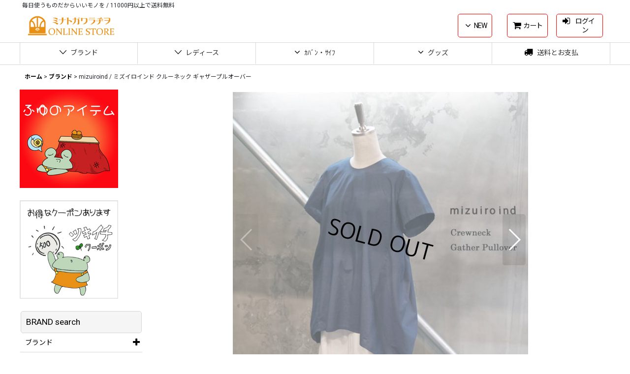

--- FILE ---
content_type: text/html; charset=UTF-8
request_url: https://www.minatogawa-radio.net/product/3166
body_size: 25030
content:
<!DOCTYPE html><html lang="ja" class="responsive use_hover column_layout wide_layout touch004 ocnk001 ocnk002 ocnk005 ocnk006 ocnk008 ocnk011 ocnk012 ocnk013 ocnk016 ocnk024 ocnk027 ocnk030 ocnk046">
<head prefix="og: http://ogp.me/ns# fb: http://ogp.me/ns/fb# product: http://ogp.me/ns/product#">
    <meta charset="utf-8" />
    <title>mizuiroind / ミズイロインド クルーネック ギャザープルオーバー,ブランド,</title>
    <meta name="keywords" content="mizuiroind / ミズイロインド クルーネック ギャザープルオーバー ブランド 2-230077" />
    <meta name="description" content="ブランドのmizuiroind / ミズイロインド クルーネック ギャザープルオーバーです。" />
    <meta name="viewport" content="width=device-width, initial-scale=1.0, user-scalable=yes, viewport-fit=cover" />
    <meta name="format-detection" content="telephone=no" />
    <meta name="apple-touch-fullscreen" content="YES" />
    <meta property="og:url" content="https://www.minatogawa-radio.net/product/3166" />
    <meta property="og:site_name" content="ミナトガワラヂヲ" />
    <meta property="og:title" content="mizuiroind / ミズイロインド クルーネック ギャザープルオーバー" />
    <meta property="og:description" content="mizuiroind / ミズイロインド クルーネック ギャザープルオーバーミドル丈のプルオーバーシャツ。柔らかなコットンの布帛生地で仕立てています。リアのたっぷりの生地を使ったギャザーが特徴的。風通…" />
    <meta property="og:type" content="product" />
    <meta property="og:image" content="https://www.minatogawa-radio.net/data/minatogawaradio/product/20240702_56ae80.jpg" />
    <meta name="twitter:card" content="summary_large_image">
    <meta name="twitter:site" content="@minatogawaradio">
    <meta name="thumbnail" content="https://www.minatogawa-radio.net/data/minatogawaradio/product/20240702_56ae80.jpg" />
    <link rel="alternate" type="application/rss+xml" title="RSS" href="https://www.minatogawa-radio.net/rss/rss.php" />
    <link rel="canonical" href="https://www.minatogawa-radio.net/product/3166" />
    <link href="https://www.minatogawa-radio.net/res/font/icon_font/ocnkiconf.min.css?v=11" rel="stylesheet">
    <link href="https://www.minatogawa-radio.net/res/touch001/style/ocnk.min.css?v=72" rel="stylesheet" />
    <link href="https://www.minatogawa-radio.net/res/touch001/style/addcustom.min.css?v=38" rel="stylesheet" />
    <link href="https://www.minatogawa-radio.net/res/touch004/style/template.css?1811011563" rel="stylesheet" />
    <link href="https://www.minatogawa-radio.net/res/touch004/style/default.css?1522656090" rel="stylesheet" />
    <script src="https://www.minatogawa-radio.net/res/touch004/js/jquery.min.js?1517808840"></script>
<script async src="https://www.googletagmanager.com/gtag/js?id=G-DVN7BR9Z0D"></script>
<script>
  window.dataLayer = window.dataLayer || [];
  function gtag(){dataLayer.push(arguments);}
  gtag('js', new Date());
  gtag('config', 'G-DVN7BR9Z0D');
</script>

</head>

<body class="detail_page_body category43_detail_page_body detail_group51 detail_group83 detail_group63" id="detail_page_3166">
<div id="fb-root"></div>
<script>
    (function(d, s, id) {
    var js, fjs = d.getElementsByTagName(s)[0];
    if (d.getElementById(id)) return;
    js = d.createElement(s); js.id = id; js.async = true;js.src = "//connect.facebook.net/ja_JP/sdk.js#xfbml=1&version=v3.1&autoLogAppEvents=1";
        fjs.parentNode.insertBefore(js, fjs);
    }(document, 'script', 'facebook-jssdk'));
</script>
<div id="container" class="jpn_version visitor use_side_menu has_left_side_menu">
<div id="inner_container" class="vertical_stacking">

<div id="main_wrapper" class="stacking_item">

    <header>
        <div id="header_wrapper" class="standard_header">
            <div id="header" class="header">
                <div class="copy center_aligned_copy fix_center">
 毎日使うものだからいいモノを / 11000円以上で送料無料
                </div>
                <div id="header_area" class="fix_center">
                    <div id="inner_header" class="flex_layout flex_j_between flex_nowrap">
                        <div class="header_left menu_opener_box left_menu_opener_box">
<div class="header_nav">
    <ul class="inner_header_nav  flex_layout flex_nowrap inner_header_nav_column1 reset_list_style">
        <li class="header_nav_item wrapped_item h_side_menu_opener flex_layout has_nav_icon" data-type="left">
            <a href="javascript:void(0);" class="nav_btn flex_layout flex_a_center" role="button">
                <div class="nav_text flex_s_center">
                    <i class="fa fa-bars menu_nav_icon" aria-hidden="true"></i>

                    <span class="nav_label"> MENU</span>
                </div>
            </a>
        </li>
    </ul>
</div>
                        </div>
                        <div class="header_center center_shop_name flex_s_center">
                            <div class="shop_name_box compact_shop_name">
                                <div class="shoplogo" itemscope="itemscope" itemtype="http://schema.org/Organization">
                                    <a itemprop="url" href="https://www.minatogawa-radio.net/">
                                        <img itemprop="logo" src="https://www.minatogawa-radio.net/data/minatogawaradio/image/20211231_a4f524.gif" alt="ミナトガワラヂヲ" />
                                    </a>
                                </div>
                            </div>
                        </div>
                        <div class="header_right header_nav_size3">
<div class="header_nav">
    <ul class="inner_header_nav  flex_layout flex_nowrap flex_j_end inner_header_nav_column3 reset_list_style">
        <li class="header_nav_item wrapped_item item_list_link h_newitem flex_layout has_nav_icon">
            <a href="https://www.minatogawa-radio.net/new" class="nav_btn flex_layout flex_a_center">
                <div class="nav_text flex_s_center">
                    <i class="fa fa-angle-down menu_nav_icon" aria-hidden="true"></i>

                    <span class="nav_label">NEW</span>
                </div>
            </a>
        </li>
        <li class="header_nav_item wrapped_item h_cart flex_layout has_nav_icon">
            <a href="https://www.minatogawa-radio.net/cart" class="nav_btn flex_layout flex_a_center">
                <div class="nav_text flex_s_center">
                    <i class="fa fa-shopping-cart menu_nav_icon" aria-hidden="true"><span class="cart_qty"></span></i>

                    <span class="nav_label">カート</span>
                </div>
            </a>
        </li>
        <li class="header_nav_item wrapped_item h_singin flex_layout has_nav_icon">
            <a href="https://www.minatogawa-radio.net/member-login" class="nav_btn flex_layout flex_a_center secure_link">
                <div class="nav_text flex_s_center">
                    <i class="fa fa-sign-in menu_nav_icon" aria-hidden="true"></i>

                    <span class="nav_label">ログイン</span>
                </div>
            </a>
        </li>
    </ul>
</div>
                        </div>
                    </div>
<div class="search_bar hidden_search_bar has_header_right_size3 header_search_bar">
    <div class="inner_search_bar fix_center">
                                    <div class="search form_data" itemscope="itemscope" itemtype="http://schema.org/WebSite">
                                <meta itemprop="url" content="https://www.minatogawa-radio.net" />
                                <form class="search_form" method="get" action="https://www.minatogawa-radio.net/product-list" role="search" itemprop="potentialAction" itemscope="itemscope" itemtype="http://schema.org/SearchAction">
                                    <meta itemprop="target" content="https://www.minatogawa-radio.net/product-list/?keyword={keyword}" />
                                    <input type="hidden" name="search_tmp" value="検索">                                    <input type="search" class="search_box" name="keyword" value="" placeholder="商品検索" itemprop="query-input" />
                                    <span class="global_btn">
                                        <button type="submit" class="searchinput btn_color_common btn_size_small vami fixed_size_large_btn" name="Submit" value="検索">
                                            <span class="button_head_space"></span>
                                            <span class="button_text global_iconleft"><i class="fa fa-search" aria-hidden="true"></i>検索</span>
                                            <span class="button_end_space"></span>
                                        </button>

                                    </span>
                                </form>
                            </div>

        <span class="close_btn_box">
            <a href="javascript:void(0);" class="search_close icon_btn" aria-label="キャンセル" role="button">
                <span class="close_btn"><i class="fa fa-times" aria-hidden="true"></i></span>
            </a>
        </span>
    </div>
</div>
                </div>
            </div>

            <nav class="header_global_nav">
<div class="global_nav column5">
    <ul class="inner_global_nav  flex_layout flex_nowrap fix_center reset_list_style">
        <li class="global_nav_item wrapped_item g_group_parent17 flex_layout has_nav_icon">
            <a href="https://www.minatogawa-radio.net/group/17" class="nav_btn flex_layout flex_a_center" data-id="17">
                <div class="nav_text flex_s_center">
                    <i class="fa icon-ocnk-down menu_nav_icon" aria-hidden="true"></i>

                    <span class="nav_label">ブランド</span>
                </div>
            </a>
        </li>
        <li class="global_nav_item wrapped_item g_group_parent2 flex_layout has_nav_icon">
            <a href="https://www.minatogawa-radio.net/group/2" class="nav_btn flex_layout flex_a_center" data-id="2">
                <div class="nav_text flex_s_center">
                    <i class="fa icon-ocnk-down menu_nav_icon" aria-hidden="true"></i>

                    <span class="nav_label">レディース</span>
                </div>
            </a>
        </li>
        <li class="global_nav_item wrapped_item g_group_parent4 flex_layout has_nav_icon">
            <a href="https://www.minatogawa-radio.net/group/4" class="nav_btn flex_layout flex_a_center" data-id="4">
                <div class="nav_text flex_s_center">
                    <i class="fa fa-angle-down menu_nav_icon" aria-hidden="true"></i>

                    <span class="nav_label">ｶﾊﾞﾝ・ｻｲﾌ</span>
                </div>
            </a>
        </li>
        <li class="global_nav_item wrapped_item g_group_parent16 flex_layout has_nav_icon">
            <a href="https://www.minatogawa-radio.net/group/16" class="nav_btn flex_layout flex_a_center" data-id="16">
                <div class="nav_text flex_s_center">
                    <i class="fa fa-angle-down menu_nav_icon" aria-hidden="true"></i>

                    <span class="nav_label">グッズ</span>
                </div>
            </a>
        </li>
        <li class="global_nav_item wrapped_item g_page46 flex_layout has_nav_icon">
            <a href="https://www.minatogawa-radio.net/page/46" class="nav_btn flex_layout flex_a_center">
                <div class="nav_text flex_s_center">
                    <i class="fa fa-truck menu_nav_icon" aria-hidden="true"></i>

                    <span class="nav_label">送料とお支払</span>
                </div>
            </a>
        </li>
    </ul>
</div>
            </nav>

            <div class="popup_base popup_base_menu fix_center">
                <div class="popup_nav_area popup_primal_menu hidden_nav_area fix_center" aria-hidden="true" aria-expanded="false" role="dialog">
                    <div class="inner_popup_nav_area popup_nav_box fix_center">
                        <div class="upper_popup_nav">
<div class="header_font_setting">
    <div class="font_setting">
        <span class="set_font_title">文字サイズ<span class="colon">:</span></span>
        <span class="set_font_normal"></span><span class="set_font_large"></span>
    </div>
</div>
                        </div>
<div class="popup_nav column1">
    <ul class="inner_popup_nav  flex_layout advanced_flex_wrap padfix reset_list_style" data-inner=".nav_text">
        <li class="popup_nav_item wrapped_item t_page13 flex_layout has_nav_icon">
            <a href="https://www.minatogawa-radio.net/page/realshop" class="nav_btn flex_layout flex_a_center">
                <div class="nav_text flex_s_center">
                    <i class="fa fa-building menu_nav_icon" aria-hidden="true"></i>
                    <i class="fa fa-chevron-right right_side_nav_icon chevron_right_icon" aria-hidden="true"></i>

                    <span class="nav_label">実店舗紹介</span>
                </div>
            </a>
        </li>
        <li class="popup_nav_item wrapped_item t_link_item12 flex_layout has_nav_icon">
            <a href="https://www.minatogawa-radio.net/page/20" class="nav_btn flex_layout flex_a_center">
                <div class="nav_text flex_s_center">
                    <i class="fa fa-money menu_nav_icon" aria-hidden="true"></i>
                    <i class="fa fa-chevron-right right_side_nav_icon chevron_right_icon" aria-hidden="true"></i>

                    <span class="nav_label">お得なツキイチクーポン</span>
                </div>
            </a>
        </li>
        <li class="popup_nav_item wrapped_item t_register flex_layout has_nav_icon">
            <a href="https://www.minatogawa-radio.net/register" class="nav_btn flex_layout flex_a_center secure_link">
                <div class="nav_text flex_s_center">
                    <i class="fa fa-pencil menu_nav_icon" aria-hidden="true"></i>
                    <i class="fa fa-chevron-right right_side_nav_icon chevron_right_icon" aria-hidden="true"></i>

                    <span class="nav_label">新規登録</span>
                </div>
            </a>
        </li>
        <li class="popup_nav_item wrapped_item t_singin flex_layout has_nav_icon">
            <a href="https://www.minatogawa-radio.net/member-login" class="nav_btn flex_layout flex_a_center secure_link">
                <div class="nav_text flex_s_center">
                    <i class="fa fa-sign-in menu_nav_icon" aria-hidden="true"></i>
                    <i class="fa fa-chevron-right right_side_nav_icon chevron_right_icon" aria-hidden="true"></i>

                    <span class="nav_label">ログイン</span>
                </div>
            </a>
        </li>
        <li class="popup_nav_item wrapped_item t_link_item10 flex_layout has_nav_icon">
            <a href=" https://www.instagram.com/minatogawaradio/" class="nav_btn flex_layout flex_a_center">
                <div class="nav_text flex_s_center">
                    <i class="fa fa-instagram menu_nav_icon" aria-hidden="true"></i>
                    <i class="fa fa-chevron-right right_side_nav_icon chevron_right_icon" aria-hidden="true"></i>

                    <span class="nav_label">Instagram</span>
                </div>
            </a>
        </li>
        <li class="popup_nav_item wrapped_item t_link_item11 flex_layout has_nav_icon">
            <a href="https://www.facebook.com/minatogawaradio/" class="nav_btn flex_layout flex_a_center">
                <div class="nav_text flex_s_center">
                    <i class="fa fa-facebook-square menu_nav_icon" aria-hidden="true"></i>
                    <i class="fa fa-chevron-right right_side_nav_icon chevron_right_icon" aria-hidden="true"></i>

                    <span class="nav_label">Facebook</span>
                </div>
            </a>
        </li>
        <li class="popup_nav_item wrapped_item t_info flex_layout has_nav_icon">
            <a href="https://www.minatogawa-radio.net/info" class="nav_btn flex_layout flex_a_center">
                <div class="nav_text flex_s_center">
                    <i class="fa fa-file-text menu_nav_icon" aria-hidden="true"></i>
                    <i class="fa fa-chevron-right right_side_nav_icon chevron_right_icon" aria-hidden="true"></i>

                    <span class="nav_label">特定商取引法表示</span>
                </div>
            </a>
        </li>
    </ul>
</div>
                        <div class="lower_popup_nav">
                        </div>
                        <div class="nav_close_box">
                            <a href="javascript:void(0);" class="nav_close" aria-label="閉じる" role="button"><span class="nav_close_btn"><i class="fa fa-times" aria-hidden="true"></i></span></a>
                        </div>
                        <a class="close_btn_box icon_btn" href="javascript:void(0);" aria-label="閉じる" role="button">
                            <span class="close_btn">
                                <i class="fa fa-times" aria-hidden="true"></i>
                            </span>
                        </a>
                    </div>
                </div>
            </div>

        </div>
    </header>


    <div id="contents" class="layout_2_col standard_contents">

<div class="breadcrumb_area fix_center">
    <ol class="breadcrumb_list" itemscope itemtype="https://schema.org/BreadcrumbList">
        <li class="breadcrumb_nav breadcrumb_nav1" itemprop="itemListElement" itemscope itemtype="https://schema.org/ListItem">
            <a href="https://www.minatogawa-radio.net/" itemprop="item">
                <span class="breadcrumb_text" itemprop="name">ホーム</span>
            </a>
            <meta itemprop="position" content="1">
        </li>
        <li class="breadcrumb_nav breadcrumb_nav2" itemprop="itemListElement" itemscope itemtype="https://schema.org/ListItem">
            <span class="gt">&gt;</span>
            <a href="https://www.minatogawa-radio.net/product-list/43" itemprop="item" class="item_list_link">
                <span class="breadcrumb_text" itemprop="name">ブランド</span>
            </a>
            <meta itemprop="position" content="2">
        </li>
        <li class="breadcrumb_nav" itemprop="itemListElement" itemscope itemtype="https://schema.org/ListItem">
            <span class="gt">&gt;</span>
                <span class="thispage" itemprop="name">mizuiroind / ミズイロインド クルーネック ギャザープルオーバー</span>
            <meta itemprop="position" content="3">
        </li>
    </ol>
</div>

        <div id="inner_contents" class="clearfix fix_center">
            <div id="maincol">
                <main id="main_container">
                    <div id="inner_main_container">

                        <section>
                            <div class="page_box itemdetail itemdetail_soldout">


                                <div class="page_title">
                                    <div class="image_title"></div>
                                </div>


                                <div class="page_contents detail_contents">
                                    <div class="inner_page_contents">

                                        <div class="large_product_info_wrapper">
                                        <div class="main_photo_slide align_widths_photo_slide_600">
                                            <div class="slider slider_box initial_loading" data-preload-images="false" data-auto-height="true"  data-pagination-selector=".thumbnail_image_link" data-speed="350" data-effect="slide" data-use-breakpoints="false" data-prev-button=".main_photo_button_prev" data-next-button=".main_photo_button_next" data-pagination=".main_photo_pagination">
                                                <div class="inner_slider_box has_outside_controller">
                                                    <div class="swiper-container swiper">
                                                        <ul class="swiper-wrapper photo_gallery">
                                                            <li class="swiper-slide gallery_item">
                                                                <div class="slider_image_box">
                                                                    <a href="https://www.minatogawa-radio.net/data/minatogawaradio/product/20240702_56ae80.jpg" class="gallery_link item_image_box zoom_link square_item_image_box" data-w="550" data-h="550" data-msrc="https://www.minatogawa-radio.net/data/minatogawaradio/_/70726f647563742f32303234303730325f3536616538302e6a70670036303000534f4c44204f555400660066.jpg" data-thumbnail="https://www.minatogawa-radio.net/data/minatogawaradio/_/70726f647563742f32303234303730325f3536616538302e6a7067003131350000660066.jpg">
                                                                        <img src="https://www.minatogawa-radio.net/data/minatogawaradio/_/70726f647563742f32303234303730325f3536616538302e6a70670036303000534f4c44204f555400660066.jpg" class="item_image synchronous_loaded" width="600" height="600" alt="画像1: mizuiroind / ミズイロインド クルーネック ギャザープルオーバー (1)" />
                                                                    </a>
                                                                </div>
                                                            </li>
                                                            <li class="swiper-slide gallery_item">
                                                                <div class="slider_image_box">
                                                                    <a href="https://www.minatogawa-radio.net/data/minatogawaradio/product/20240702_2de595.JPG" class="gallery_link item_image_box zoom_link square_item_image_box" data-w="550" data-h="550" data-msrc="https://www.minatogawa-radio.net/data/minatogawaradio/_/70726f647563742f32303234303730325f3264653539352e4a50470036303000534f4c44204f555400660066.jpg" data-thumbnail="https://www.minatogawa-radio.net/data/minatogawaradio/_/70726f647563742f32303234303730325f3264653539352e4a5047003131350000660066.jpg">
                                                                        <img src="https://www.minatogawa-radio.net/data/minatogawaradio/_/70726f647563742f32303234303730325f3264653539352e4a5047003131350000660066.jpg" data-src="https://www.minatogawa-radio.net/data/minatogawaradio/_/70726f647563742f32303234303730325f3264653539352e4a50470036303000534f4c44204f555400660066.jpg" data-id="306453" class="item_image swiper-lazy" width="600" height="600" alt="画像2: mizuiroind / ミズイロインド クルーネック ギャザープルオーバー (2)" loading="eager" />
                                                                    </a>
                                                                </div>
                                                            </li>
                                                            <li class="swiper-slide gallery_item">
                                                                <div class="slider_image_box">
                                                                    <a href="https://www.minatogawa-radio.net/data/minatogawaradio/product/20240702_0e7a07.JPG" class="gallery_link item_image_box zoom_link square_item_image_box" data-w="550" data-h="550" data-msrc="https://www.minatogawa-radio.net/data/minatogawaradio/_/70726f647563742f32303234303730325f3065376130372e4a50470036303000534f4c44204f555400660066.jpg" data-thumbnail="https://www.minatogawa-radio.net/data/minatogawaradio/_/70726f647563742f32303234303730325f3065376130372e4a5047003131350000660066.jpg">
                                                                        <img src="https://www.minatogawa-radio.net/data/minatogawaradio/_/70726f647563742f32303234303730325f3065376130372e4a5047003131350000660066.jpg" data-src="https://www.minatogawa-radio.net/data/minatogawaradio/_/70726f647563742f32303234303730325f3065376130372e4a50470036303000534f4c44204f555400660066.jpg" data-id="306454" class="item_image swiper-lazy" width="600" height="600" alt="画像3: mizuiroind / ミズイロインド クルーネック ギャザープルオーバー (3)" loading="eager" />
                                                                    </a>
                                                                </div>
                                                            </li>
                                                            <li class="swiper-slide gallery_item">
                                                                <div class="slider_image_box">
                                                                    <a href="https://www.minatogawa-radio.net/data/minatogawaradio/product/20240702_985484.JPG" class="gallery_link item_image_box zoom_link square_item_image_box" data-w="550" data-h="550" data-msrc="https://www.minatogawa-radio.net/data/minatogawaradio/_/70726f647563742f32303234303730325f3938353438342e4a50470036303000534f4c44204f555400660066.jpg" data-thumbnail="https://www.minatogawa-radio.net/data/minatogawaradio/_/70726f647563742f32303234303730325f3938353438342e4a5047003131350000660066.jpg">
                                                                        <img src="https://www.minatogawa-radio.net/data/minatogawaradio/_/70726f647563742f32303234303730325f3938353438342e4a5047003131350000660066.jpg" data-src="https://www.minatogawa-radio.net/data/minatogawaradio/_/70726f647563742f32303234303730325f3938353438342e4a50470036303000534f4c44204f555400660066.jpg" data-id="306455" class="item_image swiper-lazy" width="600" height="600" alt="画像4: mizuiroind / ミズイロインド クルーネック ギャザープルオーバー (4)" loading="eager" />
                                                                    </a>
                                                                </div>
                                                            </li>
                                                            <li class="swiper-slide gallery_item">
                                                                <div class="slider_image_box">
                                                                    <a href="https://www.minatogawa-radio.net/data/minatogawaradio/product/20240702_e4a581.JPG" class="gallery_link item_image_box zoom_link square_item_image_box" data-w="550" data-h="550" data-msrc="https://www.minatogawa-radio.net/data/minatogawaradio/_/70726f647563742f32303234303730325f6534613538312e4a50470036303000534f4c44204f555400660066.jpg" data-thumbnail="https://www.minatogawa-radio.net/data/minatogawaradio/_/70726f647563742f32303234303730325f6534613538312e4a5047003131350000660066.jpg">
                                                                        <img src="https://www.minatogawa-radio.net/data/minatogawaradio/_/70726f647563742f32303234303730325f6534613538312e4a5047003131350000660066.jpg" data-src="https://www.minatogawa-radio.net/data/minatogawaradio/_/70726f647563742f32303234303730325f6534613538312e4a50470036303000534f4c44204f555400660066.jpg" data-id="306456" class="item_image swiper-lazy" width="600" height="600" alt="画像5: mizuiroind / ミズイロインド クルーネック ギャザープルオーバー (5)" loading="eager" />
                                                                    </a>
                                                                </div>
                                                            </li>
                                                            <li class="swiper-slide gallery_item">
                                                                <div class="slider_image_box">
                                                                    <a href="https://www.minatogawa-radio.net/data/minatogawaradio/product/20240702_4e4848.JPG" class="gallery_link item_image_box zoom_link square_item_image_box" data-w="550" data-h="550" data-msrc="https://www.minatogawa-radio.net/data/minatogawaradio/_/70726f647563742f32303234303730325f3465343834382e4a50470036303000534f4c44204f555400660066.jpg" data-thumbnail="https://www.minatogawa-radio.net/data/minatogawaradio/_/70726f647563742f32303234303730325f3465343834382e4a5047003131350000660066.jpg">
                                                                        <img src="https://www.minatogawa-radio.net/data/minatogawaradio/_/70726f647563742f32303234303730325f3465343834382e4a5047003131350000660066.jpg" data-src="https://www.minatogawa-radio.net/data/minatogawaradio/_/70726f647563742f32303234303730325f3465343834382e4a50470036303000534f4c44204f555400660066.jpg" data-id="306457" class="item_image swiper-lazy" width="600" height="600" alt="画像6: mizuiroind / ミズイロインド クルーネック ギャザープルオーバー (6)" loading="eager" />
                                                                    </a>
                                                                </div>
                                                            </li>
                                                            <li class="swiper-slide gallery_item">
                                                                <div class="slider_image_box">
                                                                    <a href="https://www.minatogawa-radio.net/data/minatogawaradio/product/20240702_ed3b39.JPG" class="gallery_link item_image_box zoom_link square_item_image_box" data-w="550" data-h="550" data-msrc="https://www.minatogawa-radio.net/data/minatogawaradio/_/70726f647563742f32303234303730325f6564336233392e4a50470036303000534f4c44204f555400660066.jpg" data-thumbnail="https://www.minatogawa-radio.net/data/minatogawaradio/_/70726f647563742f32303234303730325f6564336233392e4a5047003131350000660066.jpg">
                                                                        <img src="https://www.minatogawa-radio.net/data/minatogawaradio/_/70726f647563742f32303234303730325f6564336233392e4a5047003131350000660066.jpg" data-src="https://www.minatogawa-radio.net/data/minatogawaradio/_/70726f647563742f32303234303730325f6564336233392e4a50470036303000534f4c44204f555400660066.jpg" data-id="306458" class="item_image swiper-lazy" width="600" height="600" alt="画像7: mizuiroind / ミズイロインド クルーネック ギャザープルオーバー (7)" loading="eager" />
                                                                    </a>
                                                                </div>
                                                            </li>
                                                            <li class="swiper-slide gallery_item">
                                                                <div class="slider_image_box">
                                                                    <a href="https://www.minatogawa-radio.net/data/minatogawaradio/product/20240702_667d4e.JPG" class="gallery_link item_image_box zoom_link square_item_image_box" data-w="550" data-h="550" data-msrc="https://www.minatogawa-radio.net/data/minatogawaradio/_/70726f647563742f32303234303730325f3636376434652e4a50470036303000534f4c44204f555400660066.jpg" data-thumbnail="https://www.minatogawa-radio.net/data/minatogawaradio/_/70726f647563742f32303234303730325f3636376434652e4a5047003131350000660066.jpg">
                                                                        <img src="https://www.minatogawa-radio.net/data/minatogawaradio/_/70726f647563742f32303234303730325f3636376434652e4a5047003131350000660066.jpg" data-src="https://www.minatogawa-radio.net/data/minatogawaradio/_/70726f647563742f32303234303730325f3636376434652e4a50470036303000534f4c44204f555400660066.jpg" data-id="306459" class="item_image swiper-lazy" width="600" height="600" alt="画像8: mizuiroind / ミズイロインド クルーネック ギャザープルオーバー (8)" loading="eager" />
                                                                    </a>
                                                                </div>
                                                            </li>
                                                            <li class="swiper-slide gallery_item">
                                                                <div class="slider_image_box">
                                                                    <a href="https://www.minatogawa-radio.net/data/minatogawaradio/product/20240702_c2f24c.JPG" class="gallery_link item_image_box zoom_link square_item_image_box" data-w="550" data-h="550" data-msrc="https://www.minatogawa-radio.net/data/minatogawaradio/_/70726f647563742f32303234303730325f6332663234632e4a50470036303000534f4c44204f555400660066.jpg" data-thumbnail="https://www.minatogawa-radio.net/data/minatogawaradio/_/70726f647563742f32303234303730325f6332663234632e4a5047003131350000660066.jpg">
                                                                        <img src="https://www.minatogawa-radio.net/data/minatogawaradio/_/70726f647563742f32303234303730325f6332663234632e4a5047003131350000660066.jpg" data-src="https://www.minatogawa-radio.net/data/minatogawaradio/_/70726f647563742f32303234303730325f6332663234632e4a50470036303000534f4c44204f555400660066.jpg" data-id="306460" class="item_image swiper-lazy" width="600" height="600" alt="画像9: mizuiroind / ミズイロインド クルーネック ギャザープルオーバー (9)" loading="eager" />
                                                                    </a>
                                                                </div>
                                                            </li>
                                                        </ul>
                                                    </div>
                                                    <div class="slider_controller upper_slider_controller">
                                                        <div class="swiper-button-prev main_photo_button_prev"></div>
                                                        <div class="swiper-button-next main_photo_button_next"></div>
                                                    </div>
                                                </div>
                                                <div class="thumbnail wide_thumbnail">
                                                    <ul class="flex_layout flex_wrap flex_a_center flex_j_center reset_list_style" data-adjustment="off">
                                                        <li class="thumbnail_listbox wrapped_item photo_on" id="listbox_306452">
                                                            <a href="javascript:void(0);" class="thumbnail_image_link switching_link" role="button">
                                                                <span class="thumbnail_image_box">
                                                                    <img src="https://www.minatogawa-radio.net/data/minatogawaradio/_/70726f647563742f32303234303730325f3536616538302e6a7067003131350000660066.jpg" alt="画像1: mizuiroind / ミズイロインド クルーネック ギャザープルオーバー (1)" id="thumbnail_306452" class="thumbnail_btn" width="115" />
                                                                </span>
                                                            </a>
                                                        </li>
                                                        <li class="thumbnail_listbox wrapped_item" id="listbox_306453">
                                                            <a href="javascript:void(0);" class="thumbnail_image_link switching_link" role="button">
                                                                <span class="thumbnail_image_box">
                                                                    <img src="https://www.minatogawa-radio.net/data/minatogawaradio/_/70726f647563742f32303234303730325f3264653539352e4a5047003131350000660066.jpg" alt="画像2: mizuiroind / ミズイロインド クルーネック ギャザープルオーバー (2)" id="thumbnail_306453" class="thumbnail_btn" width="115" />
                                                                </span>
                                                            </a>
                                                        </li>
                                                        <li class="thumbnail_listbox wrapped_item" id="listbox_306454">
                                                            <a href="javascript:void(0);" class="thumbnail_image_link switching_link" role="button">
                                                                <span class="thumbnail_image_box">
                                                                    <img src="https://www.minatogawa-radio.net/data/minatogawaradio/_/70726f647563742f32303234303730325f3065376130372e4a5047003131350000660066.jpg" alt="画像3: mizuiroind / ミズイロインド クルーネック ギャザープルオーバー (3)" id="thumbnail_306454" class="thumbnail_btn" width="115" />
                                                                </span>
                                                            </a>
                                                        </li>
                                                        <li class="thumbnail_listbox wrapped_item" id="listbox_306455">
                                                            <a href="javascript:void(0);" class="thumbnail_image_link switching_link" role="button">
                                                                <span class="thumbnail_image_box">
                                                                    <img src="https://www.minatogawa-radio.net/data/minatogawaradio/_/70726f647563742f32303234303730325f3938353438342e4a5047003131350000660066.jpg" alt="画像4: mizuiroind / ミズイロインド クルーネック ギャザープルオーバー (4)" id="thumbnail_306455" class="thumbnail_btn" width="115" />
                                                                </span>
                                                            </a>
                                                        </li>
                                                        <li class="thumbnail_listbox wrapped_item" id="listbox_306456">
                                                            <a href="javascript:void(0);" class="thumbnail_image_link switching_link" role="button">
                                                                <span class="thumbnail_image_box">
                                                                    <img src="https://www.minatogawa-radio.net/data/minatogawaradio/_/70726f647563742f32303234303730325f6534613538312e4a5047003131350000660066.jpg" alt="画像5: mizuiroind / ミズイロインド クルーネック ギャザープルオーバー (5)" id="thumbnail_306456" class="thumbnail_btn" width="115" />
                                                                </span>
                                                            </a>
                                                        </li>
                                                        <li class="thumbnail_listbox wrapped_item" id="listbox_306457">
                                                            <a href="javascript:void(0);" class="thumbnail_image_link switching_link" role="button">
                                                                <span class="thumbnail_image_box">
                                                                    <img src="https://www.minatogawa-radio.net/data/minatogawaradio/_/70726f647563742f32303234303730325f3465343834382e4a5047003131350000660066.jpg" alt="画像6: mizuiroind / ミズイロインド クルーネック ギャザープルオーバー (6)" id="thumbnail_306457" class="thumbnail_btn" width="115" />
                                                                </span>
                                                            </a>
                                                        </li>
                                                        <li class="thumbnail_listbox wrapped_item" id="listbox_306458">
                                                            <a href="javascript:void(0);" class="thumbnail_image_link switching_link" role="button">
                                                                <span class="thumbnail_image_box">
                                                                    <img src="https://www.minatogawa-radio.net/data/minatogawaradio/_/70726f647563742f32303234303730325f6564336233392e4a5047003131350000660066.jpg" alt="画像7: mizuiroind / ミズイロインド クルーネック ギャザープルオーバー (7)" id="thumbnail_306458" class="thumbnail_btn" width="115" />
                                                                </span>
                                                            </a>
                                                        </li>
                                                        <li class="thumbnail_listbox wrapped_item" id="listbox_306459">
                                                            <a href="javascript:void(0);" class="thumbnail_image_link switching_link" role="button">
                                                                <span class="thumbnail_image_box">
                                                                    <img src="https://www.minatogawa-radio.net/data/minatogawaradio/_/70726f647563742f32303234303730325f3636376434652e4a5047003131350000660066.jpg" alt="画像8: mizuiroind / ミズイロインド クルーネック ギャザープルオーバー (8)" id="thumbnail_306459" class="thumbnail_btn" width="115" />
                                                                </span>
                                                            </a>
                                                        </li>
                                                        <li class="thumbnail_listbox wrapped_item" id="listbox_306460">
                                                            <a href="javascript:void(0);" class="thumbnail_image_link switching_link" role="button">
                                                                <span class="thumbnail_image_box">
                                                                    <img src="https://www.minatogawa-radio.net/data/minatogawaradio/_/70726f647563742f32303234303730325f6332663234632e4a5047003131350000660066.jpg" alt="画像9: mizuiroind / ミズイロインド クルーネック ギャザープルオーバー (9)" id="thumbnail_306460" class="thumbnail_btn" width="115" />
                                                                </span>
                                                            </a>
                                                        </li>
                                                    </ul>
                                                </div>
                                            </div>
                                        </div>
                                        <div class="large_product_info_box">
                                        <div class="detail_item_data detail_block_name">
                                            <div class="item_name product_name_inside">
<span class="goods_name">mizuiroind / ミズイロインド クルーネック ギャザープルオーバー</span>

                                                <span class="model_number_info model_number" id="m_number"><span class="bracket">[</span><span class="model_number_value">2-230077</span><span class="bracket">]</span></span>
                                            </div>
                                        </div>
                                        <div class="detail_item_data detail_block_icon">
                                            <div class="common_icon box_both_ends_space">
                                            </div>
                                        </div>
                                        <div class="detail_item_data detail_section detail_block_price ">
                                            <div class="detail_section box_both_ends_space upper_price_box ">
                                                    <div class="price_section section_box">
                                                        <p class="selling_price">
                                                            <span class="price_label" id="price_label">販売価格</span><span class="colon">:</span>
                                                            <span class="figure" id="pricech">11,040<span class="currency_label after_price">円</span></span><span class="tax_label">(税別)</span>                                                        </p>
                                                        <p class="tax_incl_price">
                                                            <span class="round_bracket">(</span><span class="price_label">税込<span class="colon">:</span></span>
                                                            <span id="tax_included_price" class="figure">12,144<span class="currency_label after_price">円</span></span><span class="round_bracket">)</span>
                                                        </p>
                                                        <p class="retail_price">
                                                            <span class="price_label">メーカー価格(税込)</span><span class="colon">:</span>
                                                            <span id="list_price" class="figure">15,180<span class="currency_label after_price">円</span></span>
                                                        </p>
                                                    </div>
                                            </div>
                                        </div>

                                        <div class="detail_item_data detail_block_stock">
                                            <div class="detail_section box_both_ends_space stock soldout">
                                                在庫なし
                                            </div>
                                        </div>
                                        <div class="detail_item_data form_data detail_block_form" id="option">
                                            <form name="productadd" action="https://www.minatogawa-radio.net/product/3166" id="productadd" method="post" class="product_form edit_form" novalidate="novalidate">
                                                                                                <div class="detail_section box_both_ends_space return">
                                                   <div id="detail_return" class="detail_return_box global_iconleft">
                                                       <a target="_blank" href="https://www.minatogawa-radio.net/return-policy?popup=1" class="global_link return_policy_link"><i class="fa fa-chevron-right" aria-hidden="true"></i>返品特約に関する重要事項</a>
                                                   </div>
                                                </div>
                                                <div class="detail_section box_both_ends_space add_cart has_favorite_btn">
                                                    <div class="global_btn inquiry_btn">
                                                        <a href="https://www.minatogawa-radio.net/contact/product/3166" class="secure_link inquiryinput btn_size_large btn_color_common">
                                                            <span class="button_head_space"></span>
                                                            <span class="button_text global_iconleft"><i class="fa fa-question" aria-hidden="true"></i>お問い合わせ</span>
                                                            <span class="button_end_space"></span>
                                                        </a>
                                                    </div>
                                                    <div class="global_btn favorite_btn">
                                                        <a href="javascript:void(0);" data-id="3166" class="favoriteinput btn_size_large btn_color_common" role="button">
                                                            <span class="button_head_space"></span>
                                                            <span class="button_text global_iconleft"><i class="fa fa-thumbs-o-up" aria-hidden="true"></i>お気に入りに登録</span>
                                                            <span class="button_end_space"></span>
                                                        </a>
                                                    </div>
                                                </div>
                                                <div class="detail_section box_both_ends_space product_detail_cart_add_btn_freetext box_both_ends_small_space custom_space">
お得なツキイチクーポンあります↓<br />
<a href="https://www.minatogawa-radio.net/page/47" target="_blank">https://www.minatogawa-radio.net/page/47</a>
                                                </div>
                                            </form>
                                        </div>

                                        </div>
                                        </div>
                                        <div class="detail_inner_box detail_item_data detail_block_desc">
                                            <div class="detail_desc">
                                <div class="section_title">
                                    <div class="image_title"></div>
                                </div>

                                                <div class="item_desc_data">
                                                    <div class="item_desc box_both_ends_space">
                                                        <div class="item_desc_text custom_desc">
<h2>mizuiroind / ミズイロインド クルーネック ギャザープルオーバー</h2><br />
<br />
ミドル丈のプルオーバーシャツ。<br />
柔らかなコットンの布帛生地で仕立てています。<br />
リアのたっぷりの生地を使ったギャザーが特徴的。<br />
風通しも良くエアリーな着心地の１枚<br />
<br />
<div style="height: 12px;"><span style="margin-left: 8px; padding: 6px 10px; background:#3cb371 ; color: #ffffd6; font-weight: bold; border-radius: 5px;">クイックオーダー</span></div><div style="border: 2px solid#3cb371 ; padding: 25px 12px 10px; font-size: 1em; border-radius: 5px;">このページはお客様に入荷の情報を最速でお伝えできるよう、クイックオーダー（簡素モード）で掲載しております。</div><br />
<br />
<div style="height: 12px;"><span style="margin-left: 8px; padding: 6px 10px; background:#ea9016 ; color: #010101; font-weight: bold; border-radius: 5px;"> 商品のスペック </span></div><div style="border: 2px solid#ea9016 ; padding: 25px 12px 10px; font-size: 1em; border-radius: 5px;">◇ブランド：ミズイロインド<br />
◇商品名：クルーネック ギャザープルオーバー<br />
◇品番：2-230077<br />
◇カラー：ネイビー/ブラック<br />
◇サイズ： / 着丈87cm(前身頃63cm)　肩幅38cm　身幅52cm　裾幅69cm　袖丈16cm　裄丈34cm　<br />
（ドロップショルダーパターンの場合は裄丈をご参考にください。肩幅、袖丈はあまり参考にならないです。）<br />
◇シルエット：コクーン<br />
◇裏地：なし<br />
◇ポケット：なし<br />
◇生産国：日本<br />
＜生地のプロパティー＞<br />
◇素材：綿100%<br />
◇肌触り：やわらか<br />
◇厚み：薄手<br />
◇透け感：なし<br />
◇伸縮性：なし</div><br />
<br />
<div style="box-sizing:border-box;max-width:100%;margin:1em auto;padding:10px 20px 10px 60px;background:repeat-y 10px 5px / 40px 40px;background-image:radial-gradient(#FFFFFF 30%,#E7E7E7 30%,#E7E7E7 calc(30% + 1px), transparent calc(30% + 2px));color:#333333;background-color:#F7F7FA;border:1px solid #E7E7E7;border-radius:10px;box-shadow:5px 5px 10px rgba(0,0,0,0.15);"><div>【カラー/柄おける注意事項】<br />
・チェック、プリント、パッチワーク等の柄物は、掲載写真と柄やパターンが若干異なる場合があります。<br />
　これは製品の生産性質上ものですので同一商品とご理解ください。<br />
・お使いのデジタル機器のモニター等の条件により画面上と実物とでは色合い、風合いが異なって見える場合がございます。<br />
【サイズ表記について】　→<a href="https://www.minatogawa-radio.net/page/21" target="_blank">https://www.minatogawa-radio.net/page/21</a><br />
※お洗濯の際は商品に縫い付けております洗濯表記を必ずご確認ください。</div></div>
                                                        </div>
                                                    </div>
                                                </div>
                                            </div>
                                        </div>
                                                                                                                                    
                        <section>
                            <div class="item_box related_item detail_inner_box">

                                                                                    <div class="section_title">
                                    <h2>
                                        <span class="title_head_space"></span>
                                        <span class="title_text">同ブランドのラインアップ</span>
                                        <span class="title_end_space"></span>

                                    </h2>
                                </div>


                                <div class="page_contents clearfix related_item_contents">
                                    <div class="itemlist_box tiled_list_box layout_photo">
                                        <div class="item_list column2 max_column4 align_widths_photo_layout">
                                            <ul class="flex_layout flex_wrap reset_list_style tiled_list async_image_loader" data-adjustment="off" data-disabled-adjustment="true">
                                                                        <li class="list_item_cell wrapped_item flex_layout list_item_3061 list_item_soldout">
                                                    <div class="item_data flex_layout">
                                                        <a href="https://www.minatogawa-radio.net/product/3061" class="item_data_link">
                                                            <div class="inner_item_data">

                                                                <div class="list_item_photo">
                                                                    <div class="inner_list_item_photo">
                                                                        <div class="global_photo item_image_box itemph_related_item_3061 async_image_box loading_photo square_item_image_box" data-src="https://www.minatogawa-radio.net/data/minatogawaradio/_/70726f647563742f32303234303430395f3233376230352e6a70670034303000534f4c44204f555400740066.jpg" data-alt="" data-class="item_image" data-width="200" data-height="200">
                                                                            <img src="https://www.minatogawa-radio.net/res/touch004/img/all/spacer.gif" width="200" style="aspect-ratio: 200 / 200" class="spacer_image item_image" alt="" />
                                                                        </div>
                                                                    </div>
                                                                </div>
                                                                <div class="list_item_data">
                                                                    <p class="item_name ellipsis">
<span class="goods_name">mizuiroind / ミズイロインド ドレープカラープルオーバー</span>
                                                                        <span class="model_number"><span class="bracket">[</span><span class="model_number_value">2-210071</span><span class="bracket">]</span></span>
                                                                    </p>
                                                                    <p class="common_icon">
                                                                    </p>

                                                                    <div class="item_info">
                                                                        <div class="price">
                                                                            <p class="selling_price ellipsis">
                                                                                <span class="figure">7,800<span class="currency_label after_price">円</span></span><span class="tax_label list_tax_label">(税別)</span>
                                                                            </p>
                                                                            <p class="tax_incl_price ellipsis">
                                                                                <span class="price_label"><span class="round_bracket">(</span>税込<span class="colon">:</span></span>
                                                                                <span class="figure">8,580<span class="currency_label after_price">円</span><span class="round_bracket">)</span></span>
                                                                            </p>
                                                                        </div>



                                                                    </div>
                                                                </div>
                                                            </div>
                                                        </a>
                                                    </div>
                                                </li>
                                                                        <li class="list_item_cell wrapped_item flex_layout list_item_3065 list_item_soldout">
                                                    <div class="item_data flex_layout">
                                                        <a href="https://www.minatogawa-radio.net/product/3065" class="item_data_link">
                                                            <div class="inner_item_data">

                                                                <div class="list_item_photo">
                                                                    <div class="inner_list_item_photo">
                                                                        <div class="global_photo item_image_box itemph_related_item_3065 async_image_box loading_photo square_item_image_box" data-src="https://www.minatogawa-radio.net/data/minatogawaradio/_/70726f647563742f32303234303730375f3638656461362e4a50470034303000534f4c44204f555400740066.jpg" data-alt="" data-class="item_image" data-width="200" data-height="200">
                                                                            <img src="https://www.minatogawa-radio.net/res/touch004/img/all/spacer.gif" width="200" style="aspect-ratio: 200 / 200" class="spacer_image item_image" alt="" />
                                                                        </div>
                                                                    </div>
                                                                </div>
                                                                <div class="list_item_data">
                                                                    <p class="item_name ellipsis">
<span class="goods_name">mizuiroind / ミズイロインド フリルスリーブ クルーネックプルオーバー</span>
                                                                        <span class="model_number"><span class="bracket">[</span><span class="model_number_value">2-210061</span><span class="bracket">]</span></span>
                                                                    </p>
                                                                    <p class="common_icon">
                                                                    </p>

                                                                    <div class="item_info">
                                                                        <div class="price">
                                                                            <p class="selling_price ellipsis">
                                                                                <span class="figure">6,210<span class="currency_label after_price">円</span></span><span class="tax_label list_tax_label">(税別)</span>
                                                                            </p>
                                                                            <p class="tax_incl_price ellipsis">
                                                                                <span class="price_label"><span class="round_bracket">(</span>税込<span class="colon">:</span></span>
                                                                                <span class="figure">6,831<span class="currency_label after_price">円</span><span class="round_bracket">)</span></span>
                                                                            </p>
                                                                            <p class="retail_price ellipsis">
                                                                                <span class="price_label">メーカー価格(税込)</span><span class="colon">:</span>
                                                                                <span class="figure">7,590<span class="currency_label after_price">円</span></span>
                                                                            </p>
                                                                        </div>



                                                                    </div>
                                                                </div>
                                                            </div>
                                                        </a>
                                                    </div>
                                                </li>
                                                                        <li class="list_item_cell wrapped_item flex_layout list_item_2968 list_item_soldout">
                                                    <div class="item_data flex_layout">
                                                        <a href="https://www.minatogawa-radio.net/product/2968" class="item_data_link">
                                                            <div class="inner_item_data">

                                                                <div class="list_item_photo">
                                                                    <div class="inner_list_item_photo">
                                                                        <div class="global_photo item_image_box itemph_related_item_2968 async_image_box loading_photo square_item_image_box" data-src="https://www.minatogawa-radio.net/data/minatogawaradio/_/70726f647563742f32303234303231375f3430313265652e6a70670034303000534f4c44204f555400740066.jpg" data-alt="" data-class="item_image" data-width="200" data-height="200">
                                                                            <img src="https://www.minatogawa-radio.net/res/touch004/img/all/spacer.gif" width="200" style="aspect-ratio: 200 / 200" class="spacer_image item_image" alt="" />
                                                                        </div>
                                                                    </div>
                                                                </div>
                                                                <div class="list_item_data">
                                                                    <p class="item_name ellipsis">
<span class="goods_name">mizuiroind / ミズイロインド コクーンワイドプルオーバー</span>
                                                                        <span class="model_number"><span class="bracket">[</span><span class="model_number_value">1-210039</span><span class="bracket">]</span></span>
                                                                    </p>
                                                                    <p class="common_icon">
                                                                    </p>

                                                                    <div class="item_info">
                                                                        <div class="price">
                                                                            <p class="selling_price ellipsis">
                                                                                <span class="figure">8,900<span class="currency_label after_price">円</span></span><span class="tax_label list_tax_label">(税別)</span>
                                                                            </p>
                                                                            <p class="tax_incl_price ellipsis">
                                                                                <span class="price_label"><span class="round_bracket">(</span>税込<span class="colon">:</span></span>
                                                                                <span class="figure">9,790<span class="currency_label after_price">円</span><span class="round_bracket">)</span></span>
                                                                            </p>
                                                                        </div>



                                                                    </div>
                                                                </div>
                                                            </div>
                                                        </a>
                                                    </div>
                                                </li>
                                                                        <li class="list_item_cell wrapped_item flex_layout list_item_2956 list_item_soldout">
                                                    <div class="item_data flex_layout">
                                                        <a href="https://www.minatogawa-radio.net/product/2956" class="item_data_link">
                                                            <div class="inner_item_data">

                                                                <div class="list_item_photo">
                                                                    <div class="inner_list_item_photo">
                                                                        <div class="global_photo item_image_box itemph_related_item_2956 async_image_box loading_photo square_item_image_box" data-src="https://www.minatogawa-radio.net/data/minatogawaradio/_/70726f647563742f32303234303232315f3732663961362e6a70670034303000534f4c44204f555400740066.jpg" data-alt="" data-class="item_image" data-width="200" data-height="200">
                                                                            <img src="https://www.minatogawa-radio.net/res/touch004/img/all/spacer.gif" width="200" style="aspect-ratio: 200 / 200" class="spacer_image item_image" alt="" />
                                                                        </div>
                                                                    </div>
                                                                </div>
                                                                <div class="list_item_data">
                                                                    <p class="item_name ellipsis">
<span class="goods_name">mizuiroind / ミズイロインド センタープレスワイドスラックス</span>
                                                                        <span class="model_number"><span class="bracket">[</span><span class="model_number_value">1-260040</span><span class="bracket">]</span></span>
                                                                    </p>
                                                                    <p class="common_icon">
                                                                    </p>

                                                                    <div class="item_info">
                                                                        <div class="price">
                                                                            <p class="selling_price ellipsis">
                                                                                <span class="figure">10,800<span class="currency_label after_price">円</span></span><span class="tax_label list_tax_label">(税別)</span>
                                                                            </p>
                                                                            <p class="tax_incl_price ellipsis">
                                                                                <span class="price_label"><span class="round_bracket">(</span>税込<span class="colon">:</span></span>
                                                                                <span class="figure">11,880<span class="currency_label after_price">円</span><span class="round_bracket">)</span></span>
                                                                            </p>
                                                                        </div>



                                                                    </div>
                                                                </div>
                                                            </div>
                                                        </a>
                                                    </div>
                                                </li>
                                                                        <li class="list_item_cell wrapped_item flex_layout list_item_3099 list_item_soldout">
                                                    <div class="item_data flex_layout">
                                                        <a href="https://www.minatogawa-radio.net/product/3099" class="item_data_link">
                                                            <div class="inner_item_data">

                                                                <div class="list_item_photo">
                                                                    <div class="inner_list_item_photo">
                                                                        <div class="global_photo item_image_box itemph_related_item_3099 async_image_box loading_photo square_item_image_box" data-src="https://www.minatogawa-radio.net/data/minatogawaradio/_/70726f647563742f32303234303530335f3562653161632e6a70670034303000534f4c44204f555400740066.jpg" data-alt="" data-class="item_image" data-width="200" data-height="200">
                                                                            <img src="https://www.minatogawa-radio.net/res/touch004/img/all/spacer.gif" width="200" style="aspect-ratio: 200 / 200" class="spacer_image item_image" alt="" />
                                                                        </div>
                                                                    </div>
                                                                </div>
                                                                <div class="list_item_data">
                                                                    <p class="item_name ellipsis">
<span class="goods_name">mizuiroind / ミズイロインド ハイゲージVネックカーディガン</span>
                                                                        <span class="model_number"><span class="bracket">[</span><span class="model_number_value">2-220030</span><span class="bracket">]</span></span>
                                                                    </p>
                                                                    <p class="common_icon">
                                                                    </p>

                                                                    <div class="item_info">
                                                                        <div class="price">
                                                                            <p class="selling_price ellipsis">
                                                                                <span class="figure">14,500<span class="currency_label after_price">円</span></span><span class="tax_label list_tax_label">(税別)</span>
                                                                            </p>
                                                                            <p class="tax_incl_price ellipsis">
                                                                                <span class="price_label"><span class="round_bracket">(</span>税込<span class="colon">:</span></span>
                                                                                <span class="figure">15,950<span class="currency_label after_price">円</span><span class="round_bracket">)</span></span>
                                                                            </p>
                                                                        </div>



                                                                    </div>
                                                                </div>
                                                            </div>
                                                        </a>
                                                    </div>
                                                </li>
                                                                        <li class="list_item_cell wrapped_item flex_layout list_item_3100 list_item_soldout">
                                                    <div class="item_data flex_layout">
                                                        <a href="https://www.minatogawa-radio.net/product/3100" class="item_data_link">
                                                            <div class="inner_item_data">

                                                                <div class="list_item_photo">
                                                                    <div class="inner_list_item_photo">
                                                                        <div class="global_photo item_image_box itemph_related_item_3100 async_image_box loading_photo square_item_image_box" data-src="https://www.minatogawa-radio.net/data/minatogawaradio/_/70726f647563742f32303234303433305f6639383432362e4a50470034303000534f4c44204f555400740066.jpg" data-alt="" data-class="item_image" data-width="200" data-height="200">
                                                                            <img src="https://www.minatogawa-radio.net/res/touch004/img/all/spacer.gif" width="200" style="aspect-ratio: 200 / 200" class="spacer_image item_image" alt="" />
                                                                        </div>
                                                                    </div>
                                                                </div>
                                                                <div class="list_item_data">
                                                                    <p class="item_name ellipsis">
<span class="goods_name">mizuiroind / ミズイロインド ボーダードルマンコクーンプルオーバー</span>
                                                                        <span class="model_number"><span class="bracket">[</span><span class="model_number_value">2-210083</span><span class="bracket">]</span></span>
                                                                    </p>
                                                                    <p class="common_icon">
                                                                    </p>

                                                                    <div class="item_info">
                                                                        <div class="price">
                                                                            <p class="selling_price ellipsis">
                                                                                <span class="figure">12,600<span class="currency_label after_price">円</span></span><span class="tax_label list_tax_label">(税別)</span>
                                                                            </p>
                                                                            <p class="tax_incl_price ellipsis">
                                                                                <span class="price_label"><span class="round_bracket">(</span>税込<span class="colon">:</span></span>
                                                                                <span class="figure">13,860<span class="currency_label after_price">円</span><span class="round_bracket">)</span></span>
                                                                            </p>
                                                                        </div>



                                                                    </div>
                                                                </div>
                                                            </div>
                                                        </a>
                                                    </div>
                                                </li>
                                                                        <li class="list_item_cell wrapped_item flex_layout list_item_3079 list_item_soldout">
                                                    <div class="item_data flex_layout">
                                                        <a href="https://www.minatogawa-radio.net/product/3079" class="item_data_link">
                                                            <div class="inner_item_data">

                                                                <div class="list_item_photo">
                                                                    <div class="inner_list_item_photo">
                                                                        <div class="global_photo item_image_box itemph_related_item_3079 async_image_box loading_photo square_item_image_box" data-src="https://www.minatogawa-radio.net/data/minatogawaradio/_/70726f647563742f32303234303432335f3763656234332e6a70670034303000534f4c44204f555400740066.jpg" data-alt="" data-class="item_image" data-width="200" data-height="200">
                                                                            <img src="https://www.minatogawa-radio.net/res/touch004/img/all/spacer.gif" width="200" style="aspect-ratio: 200 / 200" class="spacer_image item_image" alt="" />
                                                                        </div>
                                                                    </div>
                                                                </div>
                                                                <div class="list_item_data">
                                                                    <p class="item_name ellipsis">
<span class="goods_name">mizuiroind / ミズイロインド フレンチスリーブサイドアッププルオーバー</span>
                                                                        <span class="model_number"><span class="bracket">[</span><span class="model_number_value">1-210038</span><span class="bracket">]</span></span>
                                                                    </p>
                                                                    <p class="common_icon">
                                                                    </p>

                                                                    <div class="item_info">
                                                                        <div class="price">
                                                                            <p class="selling_price ellipsis">
                                                                                <span class="figure">7,120<span class="currency_label after_price">円</span></span><span class="tax_label list_tax_label">(税別)</span>
                                                                            </p>
                                                                            <p class="tax_incl_price ellipsis">
                                                                                <span class="price_label"><span class="round_bracket">(</span>税込<span class="colon">:</span></span>
                                                                                <span class="figure">7,832<span class="currency_label after_price">円</span><span class="round_bracket">)</span></span>
                                                                            </p>
                                                                            <p class="retail_price ellipsis">
                                                                                <span class="price_label">メーカー価格(税込)</span><span class="colon">:</span>
                                                                                <span class="figure">9,790<span class="currency_label after_price">円</span></span>
                                                                            </p>
                                                                        </div>



                                                                    </div>
                                                                </div>
                                                            </div>
                                                        </a>
                                                    </div>
                                                </li>
                                                                        <li class="list_item_cell wrapped_item flex_layout list_item_3080 list_item_soldout">
                                                    <div class="item_data flex_layout">
                                                        <a href="https://www.minatogawa-radio.net/product/3080" class="item_data_link">
                                                            <div class="inner_item_data">

                                                                <div class="list_item_photo">
                                                                    <div class="inner_list_item_photo">
                                                                        <div class="global_photo item_image_box itemph_related_item_3080 async_image_box loading_photo square_item_image_box" data-src="https://www.minatogawa-radio.net/data/minatogawaradio/_/70726f647563742f32303234303432345f3338386437652e6a70670034303000534f4c44204f555400740066.jpg" data-alt="" data-class="item_image" data-width="200" data-height="200">
                                                                            <img src="https://www.minatogawa-radio.net/res/touch004/img/all/spacer.gif" width="200" style="aspect-ratio: 200 / 200" class="spacer_image item_image" alt="" />
                                                                        </div>
                                                                    </div>
                                                                </div>
                                                                <div class="list_item_data">
                                                                    <p class="item_name ellipsis">
<span class="goods_name">mizuiroind / ミズイロインド クルーネックフレアTシャツ</span>
                                                                        <span class="model_number"><span class="bracket">[</span><span class="model_number_value">2-210059</span><span class="bracket">]</span></span>
                                                                    </p>
                                                                    <p class="common_icon">
                                                                    </p>

                                                                    <div class="item_info">
                                                                        <div class="price">
                                                                            <p class="selling_price ellipsis">
                                                                                <span class="figure">5,440<span class="currency_label after_price">円</span></span><span class="tax_label list_tax_label">(税別)</span>
                                                                            </p>
                                                                            <p class="tax_incl_price ellipsis">
                                                                                <span class="price_label"><span class="round_bracket">(</span>税込<span class="colon">:</span></span>
                                                                                <span class="figure">5,984<span class="currency_label after_price">円</span><span class="round_bracket">)</span></span>
                                                                            </p>
                                                                            <p class="retail_price ellipsis">
                                                                                <span class="price_label">メーカー価格(税込)</span><span class="colon">:</span>
                                                                                <span class="figure">7,480<span class="currency_label after_price">円</span></span>
                                                                            </p>
                                                                        </div>



                                                                    </div>
                                                                </div>
                                                            </div>
                                                        </a>
                                                    </div>
                                                </li>
                                                                        <li class="list_item_cell wrapped_item flex_layout list_item_3072 list_item_soldout">
                                                    <div class="item_data flex_layout">
                                                        <a href="https://www.minatogawa-radio.net/product/3072" class="item_data_link">
                                                            <div class="inner_item_data">

                                                                <div class="list_item_photo">
                                                                    <div class="inner_list_item_photo">
                                                                        <div class="global_photo item_image_box itemph_related_item_3072 async_image_box loading_photo square_item_image_box" data-src="https://www.minatogawa-radio.net/data/minatogawaradio/_/70726f647563742f32303234303431375f3762366532352e4a50470034303000534f4c44204f555400740066.jpg" data-alt="" data-class="item_image" data-width="200" data-height="200">
                                                                            <img src="https://www.minatogawa-radio.net/res/touch004/img/all/spacer.gif" width="200" style="aspect-ratio: 200 / 200" class="spacer_image item_image" alt="" />
                                                                        </div>
                                                                    </div>
                                                                </div>
                                                                <div class="list_item_data">
                                                                    <p class="item_name ellipsis">
<span class="goods_name">mizuiroind / ミズイロインド アシンメトリーレイヤードシャツ</span>
                                                                        <span class="model_number"><span class="bracket">[</span><span class="model_number_value">2-230058</span><span class="bracket">]</span></span>
                                                                    </p>
                                                                    <p class="common_icon">
                                                                    </p>

                                                                    <div class="item_info">
                                                                        <div class="price">
                                                                            <p class="selling_price ellipsis">
                                                                                <span class="figure">10,800<span class="currency_label after_price">円</span></span><span class="tax_label list_tax_label">(税別)</span>
                                                                            </p>
                                                                            <p class="tax_incl_price ellipsis">
                                                                                <span class="price_label"><span class="round_bracket">(</span>税込<span class="colon">:</span></span>
                                                                                <span class="figure">11,880<span class="currency_label after_price">円</span><span class="round_bracket">)</span></span>
                                                                            </p>
                                                                        </div>



                                                                    </div>
                                                                </div>
                                                            </div>
                                                        </a>
                                                    </div>
                                                </li>
                                            </ul>
                                        </div>
                                    </div>
                                </div>
                            </div>
                        </section>
                                        <div class="ajax_item" data-mode="similarity" data-id="3166" data-title="" data-hide-zero="on" data-cols="2" data-up-to="4" data-slide="on" data-autoplay="on" data-interval="5000" data-duration="350" data-cnt="5" data-random="on" data-area="detail" data-async-image="on" data-disabled-breakpoint-width="840"></div>
                                        <div class="detail_item_data detail_block_social">
                                            <div class="detail_section box_both_ends_space social_tool clearfix">
                                                <ul class="flex_layout flex_a_center flex_wrap reset_list_style" data-adjustment="off">
<li class="twitter_detail wrapped_item social_tool_item"><a href="https://twitter.com/share?ref_src=twsrc%5Etfw" class="twitter-share-button" data-show-count="false" data-text="mizuiroind / ミズイロインド クルーネック ギャザープルオーバー" data-url="https://www.minatogawa-radio.net/product/3166" data-lang="ja" data-via="minatogawaradio" target="_blank">Tweet</a><script type="text/javascript" async="async" src="https://platform.twitter.com/widgets.js"></script></li><li class="facebook_detail wrapped_item social_tool_item"><div class="fb-like" data-href="https://www.minatogawa-radio.net/product/3166" data-action="like" data-layout="button_count" data-size="small" data-share="true"></div></li><li class="line_detail wrapped_item social_tool_item"><script src="https://www.line-website.com/social-plugins/js/thirdparty/loader.min.js" async="async" defer="defer"></script><div class="line-it-button" style="display: none;" data-lang="ja" data-type="share-a"  data-ver="3" data-url="https://www.minatogawa-radio.net/product/3166" data-color="default" data-size="small"></div></li>                                                </ul>
                                            </div>
                                        </div>
                                        <section>
                                            <div class="detail_inner_box review_list detail_block_review">
                                <div class="section_title">
                                    <h2>
                                        <span class="title_head_space"></span>
                                        <span class="title_text">レビュー</span>
                                        <span class="title_end_space"></span>

                                    </h2>
                                </div>

                                                <div class="detail_review_area">
                                                    <div class="inner_detail_review_area">
                                                        <div class="detail_review_header clearfix">
                                                            <div class="review_number no_review"><span class="review_number"><span class="number">0</span><span class="count_suffix">件のレビュー</span></span></div>
                                                        </div>
<div class="inner_review_list item_list layout_text" id="inner_review_list">
    <ul class="review_list_area reset_list_style">
    </ul>
</div>
                                                    </div>
                                                </div>
                                            </div>
                                        </section>

<script>
jQuery(function () {
    sharedTool.setGroupPopupImage('.review_list_area', '.review_user_image', globalObj.modalOptions, false);
});
</script>


                                    </div>
                                </div>

                            </div>
                        </section>

                    </div>
                </main>
            </div>

            <aside id="left_side_col" class="side_col">
                <div class="side_container">
                    <div class="inner_side_container">
                        <div class="side_box side_section side_free_box" data-free="s10">
                            <div class="custom_space">
<a href="https://www.minatogawa-radio.net/product-group/221/"><img src="https://www.minatogawa-radio.net/data/minatogawaradio/image/winteritem-2024-200.jpg" width="200" height="200" border="0"></a>
                            </div>
                        </div>
                        <div class="side_box side_section side_free_box" data-free="s12">
                            <div class="custom_space">
<a href="https://www.minatogawa-radio.net/page/47"><img src="https://www.minatogawa-radio.net/data/minatogawaradio/image/500coupon-kaeru-240323-300.jpg" width="200" height="200" border="0"></a>
                            </div>
                        </div>
                            <section class="side_box category_nav_box side_section side_sub_menu_hover">
                            <div class="section_title">
                                <h2>
                                    <span class="title_head_space"></span>
                                    <span class="title_text">BRAND search</span>
                                    <span class="title_end_space"></span>
                                </h2>
                            </div>
                            <div class="side_itemlist_nav category_nav">
                                <ul class="menu_link_list inner_itemlist_nav">
                                    <li class="menu_link_item itemlist_nav_item maincategory43 has_sub_menu">
                                        <a href="javascript:void(0);" class="parental_menu_link item_list_link nav_btn categorylink43 open_sub_menu_link">
                                            <div class="nav_text flex_s_center">
                                                <span class="nav_space"></span>
                                                <i class="fa fa-chevron-down right_side_nav_icon" aria-hidden="true"></i>
                                                <span class="nav_label">
                                                    ブランド
                                                </span>
                                            </div>
                                        </a>
                                        <ul class="sub_menu_link_list">
                                            <li class="sub_menu_link_item subcategory232">
                                                <a href="https://www.minatogawa-radio.net/product-list/232" class="sub_menu_link itemlist_nav_item item_list_link nav_btn subcategorylink232">
                                                    <span class="nav_space"></span>
                                                    <i class="fa fa-chevron-right right_side_nav_icon chevron_right_icon" aria-hidden="true"></i>
                                                    <span class="nav_label">
                                                        BAGGYPORT / バギーポート
                                                    </span>
                                                </a>
                                            </li>
                                            <li class="sub_menu_link_item subcategory217">
                                                <a href="https://www.minatogawa-radio.net/product-list/217" class="sub_menu_link itemlist_nav_item item_list_link nav_btn subcategorylink217">
                                                    <span class="nav_space"></span>
                                                    <i class="fa fa-chevron-right right_side_nav_icon chevron_right_icon" aria-hidden="true"></i>
                                                    <span class="nav_label">
                                                        BAGGY&#039;S ANNEX / バギーズアネックス
                                                    </span>
                                                </a>
                                            </li>
                                            <li class="sub_menu_link_item subcategory102">
                                                <a href="https://www.minatogawa-radio.net/product-list/102" class="sub_menu_link itemlist_nav_item item_list_link nav_btn subcategorylink102">
                                                    <span class="nav_space"></span>
                                                    <i class="fa fa-chevron-right right_side_nav_icon chevron_right_icon" aria-hidden="true"></i>
                                                    <span class="nav_label">
                                                        Clip.tab / クリップタブ
                                                    </span>
                                                </a>
                                            </li>
                                            <li class="sub_menu_link_item subcategory233">
                                                <a href="https://www.minatogawa-radio.net/product-list/233" class="sub_menu_link itemlist_nav_item item_list_link nav_btn subcategorylink233">
                                                    <span class="nav_space"></span>
                                                    <i class="fa fa-chevron-right right_side_nav_icon chevron_right_icon" aria-hidden="true"></i>
                                                    <span class="nav_label">
                                                        dunn / デュン
                                                    </span>
                                                </a>
                                            </li>
                                            <li class="sub_menu_link_item subcategory218">
                                                <a href="https://www.minatogawa-radio.net/product-list/218" class="sub_menu_link itemlist_nav_item item_list_link nav_btn subcategorylink218">
                                                    <span class="nav_space"></span>
                                                    <i class="fa fa-chevron-right right_side_nav_icon chevron_right_icon" aria-hidden="true"></i>
                                                    <span class="nav_label">
                                                        EARTH MADE / アースメイド
                                                    </span>
                                                </a>
                                            </li>
                                            <li class="sub_menu_link_item subcategory143">
                                                <a href="https://www.minatogawa-radio.net/product-list/143" class="sub_menu_link itemlist_nav_item item_list_link nav_btn subcategorylink143">
                                                    <span class="nav_space"></span>
                                                    <i class="fa fa-chevron-right right_side_nav_icon chevron_right_icon" aria-hidden="true"></i>
                                                    <span class="nav_label">
                                                        ESTROISLOSE / エストゥロワルーズ
                                                    </span>
                                                </a>
                                            </li>
                                            <li class="sub_menu_link_item subcategory46">
                                                <a href="https://www.minatogawa-radio.net/product-list/46" class="sub_menu_link itemlist_nav_item item_list_link nav_btn subcategorylink46">
                                                    <span class="nav_space"></span>
                                                    <i class="fa fa-chevron-right right_side_nav_icon chevron_right_icon" aria-hidden="true"></i>
                                                    <span class="nav_label">
                                                        grin / グリン
                                                    </span>
                                                </a>
                                            </li>
                                            <li class="sub_menu_link_item subcategory97">
                                                <a href="https://www.minatogawa-radio.net/product-list/97" class="sub_menu_link itemlist_nav_item item_list_link nav_btn subcategorylink97">
                                                    <span class="nav_space"></span>
                                                    <i class="fa fa-chevron-right right_side_nav_icon chevron_right_icon" aria-hidden="true"></i>
                                                    <span class="nav_label">
                                                        harley of scotland / ハーレーオブスコットランド
                                                    </span>
                                                </a>
                                            </li>
                                            <li class="sub_menu_link_item subcategory52">
                                                <a href="https://www.minatogawa-radio.net/product-list/52" class="sub_menu_link itemlist_nav_item item_list_link nav_btn subcategorylink52">
                                                    <span class="nav_space"></span>
                                                    <i class="fa fa-chevron-right right_side_nav_icon chevron_right_icon" aria-hidden="true"></i>
                                                    <span class="nav_label">
                                                        HARVESTY / ハーベスティ
                                                    </span>
                                                </a>
                                            </li>
                                            <li class="sub_menu_link_item subcategory239">
                                                <a href="https://www.minatogawa-radio.net/product-list/239" class="sub_menu_link itemlist_nav_item item_list_link nav_btn subcategorylink239">
                                                    <span class="nav_space"></span>
                                                    <i class="fa fa-chevron-right right_side_nav_icon chevron_right_icon" aria-hidden="true"></i>
                                                    <span class="nav_label">
                                                        hcubuch / フーブー
                                                    </span>
                                                </a>
                                            </li>
                                            <li class="sub_menu_link_item subcategory122">
                                                <a href="https://www.minatogawa-radio.net/product-list/122" class="sub_menu_link itemlist_nav_item item_list_link nav_btn subcategorylink122">
                                                    <span class="nav_space"></span>
                                                    <i class="fa fa-chevron-right right_side_nav_icon chevron_right_icon" aria-hidden="true"></i>
                                                    <span class="nav_label">
                                                        ina / イナ
                                                    </span>
                                                </a>
                                            </li>
                                            <li class="sub_menu_link_item subcategory246">
                                                <a href="https://www.minatogawa-radio.net/product-list/246" class="sub_menu_link itemlist_nav_item item_list_link nav_btn subcategorylink246">
                                                    <span class="nav_space"></span>
                                                    <i class="fa fa-chevron-right right_side_nav_icon chevron_right_icon" aria-hidden="true"></i>
                                                    <span class="nav_label">
                                                        インディアンジュエリー
                                                    </span>
                                                </a>
                                            </li>
                                            <li class="sub_menu_link_item subcategory112">
                                                <a href="https://www.minatogawa-radio.net/product-list/112" class="sub_menu_link itemlist_nav_item item_list_link nav_btn subcategorylink112">
                                                    <span class="nav_space"></span>
                                                    <i class="fa fa-chevron-right right_side_nav_icon chevron_right_icon" aria-hidden="true"></i>
                                                    <span class="nav_label">
                                                        ista-ire / イスタイーレ
                                                    </span>
                                                </a>
                                            </li>
                                            <li class="sub_menu_link_item subcategory244">
                                                <a href="https://www.minatogawa-radio.net/product-list/244" class="sub_menu_link itemlist_nav_item item_list_link nav_btn subcategorylink244">
                                                    <span class="nav_space"></span>
                                                    <i class="fa fa-chevron-right right_side_nav_icon chevron_right_icon" aria-hidden="true"></i>
                                                    <span class="nav_label">
                                                        IZIPIZI / イジピジ
                                                    </span>
                                                </a>
                                            </li>
                                            <li class="sub_menu_link_item subcategory219">
                                                <a href="https://www.minatogawa-radio.net/product-list/219" class="sub_menu_link itemlist_nav_item item_list_link nav_btn subcategorylink219">
                                                    <span class="nav_space"></span>
                                                    <i class="fa fa-chevron-right right_side_nav_icon chevron_right_icon" aria-hidden="true"></i>
                                                    <span class="nav_label">
                                                        kanmi / カンミ
                                                    </span>
                                                </a>
                                            </li>
                                            <li class="sub_menu_link_item subcategory220">
                                                <a href="https://www.minatogawa-radio.net/product-list/220" class="sub_menu_link itemlist_nav_item item_list_link nav_btn subcategorylink220">
                                                    <span class="nav_space"></span>
                                                    <i class="fa fa-chevron-right right_side_nav_icon chevron_right_icon" aria-hidden="true"></i>
                                                    <span class="nav_label">
                                                        KC,s / ケイシイズ
                                                    </span>
                                                </a>
                                            </li>
                                            <li class="sub_menu_link_item subcategory177">
                                                <a href="https://www.minatogawa-radio.net/product-list/177" class="sub_menu_link itemlist_nav_item item_list_link nav_btn subcategorylink177">
                                                    <span class="nav_space"></span>
                                                    <i class="fa fa-chevron-right right_side_nav_icon chevron_right_icon" aria-hidden="true"></i>
                                                    <span class="nav_label">
                                                        KELEN / ケレン
                                                    </span>
                                                </a>
                                            </li>
                                            <li class="sub_menu_link_item subcategory222">
                                                <a href="https://www.minatogawa-radio.net/product-list/222" class="sub_menu_link itemlist_nav_item item_list_link nav_btn subcategorylink222">
                                                    <span class="nav_space"></span>
                                                    <i class="fa fa-chevron-right right_side_nav_icon chevron_right_icon" aria-hidden="true"></i>
                                                    <span class="nav_label">
                                                        Less / レス
                                                    </span>
                                                </a>
                                            </li>
                                            <li class="sub_menu_link_item subcategory221">
                                                <a href="https://www.minatogawa-radio.net/product-list/221" class="sub_menu_link itemlist_nav_item item_list_link nav_btn subcategorylink221">
                                                    <span class="nav_space"></span>
                                                    <i class="fa fa-chevron-right right_side_nav_icon chevron_right_icon" aria-hidden="true"></i>
                                                    <span class="nav_label">
                                                        le onde / ルオンド
                                                    </span>
                                                </a>
                                            </li>
                                            <li class="sub_menu_link_item subcategory234">
                                                <a href="https://www.minatogawa-radio.net/product-list/234" class="sub_menu_link itemlist_nav_item item_list_link nav_btn subcategorylink234">
                                                    <span class="nav_space"></span>
                                                    <i class="fa fa-chevron-right right_side_nav_icon chevron_right_icon" aria-hidden="true"></i>
                                                    <span class="nav_label">
                                                        MAGNET / マグネット
                                                    </span>
                                                </a>
                                            </li>
                                            <li class="sub_menu_link_item subcategory49">
                                                <a href="https://www.minatogawa-radio.net/product-list/49" class="sub_menu_link itemlist_nav_item item_list_link nav_btn subcategorylink49">
                                                    <span class="nav_space"></span>
                                                    <i class="fa fa-chevron-right right_side_nav_icon chevron_right_icon" aria-hidden="true"></i>
                                                    <span class="nav_label">
                                                        MidiUmi / ミディウミ
                                                    </span>
                                                </a>
                                            </li>
                                            <li class="sub_menu_link_item subcategory240">
                                                <a href="https://www.minatogawa-radio.net/product-list/240" class="sub_menu_link itemlist_nav_item item_list_link nav_btn subcategorylink240">
                                                    <span class="nav_space"></span>
                                                    <i class="fa fa-chevron-right right_side_nav_icon chevron_right_icon" aria-hidden="true"></i>
                                                    <span class="nav_label">
                                                        minan polku / ミナンポルク
                                                    </span>
                                                </a>
                                            </li>
                                            <li class="sub_menu_link_item subcategory245">
                                                <a href="https://www.minatogawa-radio.net/product-list/245" class="sub_menu_link itemlist_nav_item item_list_link nav_btn subcategorylink245">
                                                    <span class="nav_space"></span>
                                                    <i class="fa fa-chevron-right right_side_nav_icon chevron_right_icon" aria-hidden="true"></i>
                                                    <span class="nav_label">
                                                        mini kyomo / ミニキョーモ
                                                    </span>
                                                </a>
                                            </li>
                                            <li class="sub_menu_link_item subcategory48">
                                                <a href="https://www.minatogawa-radio.net/product-list/48" class="sub_menu_link itemlist_nav_item item_list_link nav_btn subcategorylink48">
                                                    <span class="nav_space"></span>
                                                    <i class="fa fa-chevron-right right_side_nav_icon chevron_right_icon" aria-hidden="true"></i>
                                                    <span class="nav_label">
                                                        mizuiroind / ミズイロインド
                                                    </span>
                                                </a>
                                            </li>
                                            <li class="sub_menu_link_item subcategory223">
                                                <a href="https://www.minatogawa-radio.net/product-list/223" class="sub_menu_link itemlist_nav_item item_list_link nav_btn subcategorylink223">
                                                    <span class="nav_space"></span>
                                                    <i class="fa fa-chevron-right right_side_nav_icon chevron_right_icon" aria-hidden="true"></i>
                                                    <span class="nav_label">
                                                        MNNG / エムエヌエヌジー
                                                    </span>
                                                </a>
                                            </li>
                                            <li class="sub_menu_link_item subcategory224">
                                                <a href="https://www.minatogawa-radio.net/product-list/224" class="sub_menu_link itemlist_nav_item item_list_link nav_btn subcategorylink224">
                                                    <span class="nav_space"></span>
                                                    <i class="fa fa-chevron-right right_side_nav_icon chevron_right_icon" aria-hidden="true"></i>
                                                    <span class="nav_label">
                                                        mononogu / もののぐ
                                                    </span>
                                                </a>
                                            </li>
                                            <li class="sub_menu_link_item subcategory121">
                                                <a href="https://www.minatogawa-radio.net/product-list/121" class="sub_menu_link itemlist_nav_item item_list_link nav_btn subcategorylink121">
                                                    <span class="nav_space"></span>
                                                    <i class="fa fa-chevron-right right_side_nav_icon chevron_right_icon" aria-hidden="true"></i>
                                                    <span class="nav_label">
                                                        NAPRON / ナプロン
                                                    </span>
                                                </a>
                                            </li>
                                            <li class="sub_menu_link_item subcategory194">
                                                <a href="https://www.minatogawa-radio.net/product-list/194" class="sub_menu_link itemlist_nav_item item_list_link nav_btn subcategorylink194">
                                                    <span class="nav_space"></span>
                                                    <i class="fa fa-chevron-right right_side_nav_icon chevron_right_icon" aria-hidden="true"></i>
                                                    <span class="nav_label">
                                                        NARU / ナル
                                                    </span>
                                                </a>
                                            </li>
                                            <li class="sub_menu_link_item subcategory45">
                                                <a href="https://www.minatogawa-radio.net/product-list/45" class="sub_menu_link itemlist_nav_item item_list_link nav_btn subcategorylink45">
                                                    <span class="nav_space"></span>
                                                    <i class="fa fa-chevron-right right_side_nav_icon chevron_right_icon" aria-hidden="true"></i>
                                                    <span class="nav_label">
                                                        NATURAL LAUNDRY / ナチュラルランドリー
                                                    </span>
                                                </a>
                                            </li>
                                            <li class="sub_menu_link_item subcategory231">
                                                <a href="https://www.minatogawa-radio.net/product-list/231" class="sub_menu_link itemlist_nav_item item_list_link nav_btn subcategorylink231">
                                                    <span class="nav_space"></span>
                                                    <i class="fa fa-chevron-right right_side_nav_icon chevron_right_icon" aria-hidden="true"></i>
                                                    <span class="nav_label">
                                                        1/2 HALF / ニブンノイチハーフ
                                                    </span>
                                                </a>
                                            </li>
                                            <li class="sub_menu_link_item subcategory200">
                                                <a href="https://www.minatogawa-radio.net/product-list/200" class="sub_menu_link itemlist_nav_item item_list_link nav_btn subcategorylink200">
                                                    <span class="nav_space"></span>
                                                    <i class="fa fa-chevron-right right_side_nav_icon chevron_right_icon" aria-hidden="true"></i>
                                                    <span class="nav_label">
                                                        PONT DE CHALONS / ポンデシャロン
                                                    </span>
                                                </a>
                                            </li>
                                            <li class="sub_menu_link_item subcategory44">
                                                <a href="https://www.minatogawa-radio.net/product-list/44" class="sub_menu_link itemlist_nav_item item_list_link nav_btn subcategorylink44">
                                                    <span class="nav_space"></span>
                                                    <i class="fa fa-chevron-right right_side_nav_icon chevron_right_icon" aria-hidden="true"></i>
                                                    <span class="nav_label">
                                                        prit / プリット
                                                    </span>
                                                </a>
                                            </li>
                                            <li class="sub_menu_link_item subcategory241">
                                                <a href="https://www.minatogawa-radio.net/product-list/241" class="sub_menu_link itemlist_nav_item item_list_link nav_btn subcategorylink241">
                                                    <span class="nav_space"></span>
                                                    <i class="fa fa-chevron-right right_side_nav_icon chevron_right_icon" aria-hidden="true"></i>
                                                    <span class="nav_label">
                                                        ramble comfort / ランブルコンフォート
                                                    </span>
                                                </a>
                                            </li>
                                            <li class="sub_menu_link_item subcategory242">
                                                <a href="https://www.minatogawa-radio.net/product-list/242" class="sub_menu_link itemlist_nav_item item_list_link nav_btn subcategorylink242">
                                                    <span class="nav_space"></span>
                                                    <i class="fa fa-chevron-right right_side_nav_icon chevron_right_icon" aria-hidden="true"></i>
                                                    <span class="nav_label">
                                                        ramble dance / ランブルダンス
                                                    </span>
                                                </a>
                                            </li>
                                            <li class="sub_menu_link_item subcategory235">
                                                <a href="https://www.minatogawa-radio.net/product-list/235" class="sub_menu_link itemlist_nav_item item_list_link nav_btn subcategorylink235">
                                                    <span class="nav_space"></span>
                                                    <i class="fa fa-chevron-right right_side_nav_icon chevron_right_icon" aria-hidden="true"></i>
                                                    <span class="nav_label">
                                                        RE-ACT / リアクト
                                                    </span>
                                                </a>
                                            </li>
                                            <li class="sub_menu_link_item subcategory96">
                                                <a href="https://www.minatogawa-radio.net/product-list/96" class="sub_menu_link itemlist_nav_item item_list_link nav_btn subcategorylink96">
                                                    <span class="nav_space"></span>
                                                    <i class="fa fa-chevron-right right_side_nav_icon chevron_right_icon" aria-hidden="true"></i>
                                                    <span class="nav_label">
                                                        rockmount / ロックマウント
                                                    </span>
                                                </a>
                                            </li>
                                            <li class="sub_menu_link_item subcategory225">
                                                <a href="https://www.minatogawa-radio.net/product-list/225" class="sub_menu_link itemlist_nav_item item_list_link nav_btn subcategorylink225">
                                                    <span class="nav_space"></span>
                                                    <i class="fa fa-chevron-right right_side_nav_icon chevron_right_icon" aria-hidden="true"></i>
                                                    <span class="nav_label">
                                                        ROLSER / ロルサー
                                                    </span>
                                                </a>
                                            </li>
                                            <li class="sub_menu_link_item subcategory113">
                                                <a href="https://www.minatogawa-radio.net/product-list/113" class="sub_menu_link itemlist_nav_item item_list_link nav_btn subcategorylink113">
                                                    <span class="nav_space"></span>
                                                    <i class="fa fa-chevron-right right_side_nav_icon chevron_right_icon" aria-hidden="true"></i>
                                                    <span class="nav_label">
                                                        sasanqua by trees / サザンカバイツリーズ
                                                    </span>
                                                </a>
                                            </li>
                                            <li class="sub_menu_link_item subcategory226">
                                                <a href="https://www.minatogawa-radio.net/product-list/226" class="sub_menu_link itemlist_nav_item item_list_link nav_btn subcategorylink226">
                                                    <span class="nav_space"></span>
                                                    <i class="fa fa-chevron-right right_side_nav_icon chevron_right_icon" aria-hidden="true"></i>
                                                    <span class="nav_label">
                                                        SEAGULLSHIP / シーガルシップ
                                                    </span>
                                                </a>
                                            </li>
                                            <li class="sub_menu_link_item subcategory227">
                                                <a href="https://www.minatogawa-radio.net/product-list/227" class="sub_menu_link itemlist_nav_item item_list_link nav_btn subcategorylink227">
                                                    <span class="nav_space"></span>
                                                    <i class="fa fa-chevron-right right_side_nav_icon chevron_right_icon" aria-hidden="true"></i>
                                                    <span class="nav_label">
                                                        SiiLo / シーロ
                                                    </span>
                                                </a>
                                            </li>
                                            <li class="sub_menu_link_item subcategory184">
                                                <a href="https://www.minatogawa-radio.net/product-list/184" class="sub_menu_link itemlist_nav_item item_list_link nav_btn subcategorylink184">
                                                    <span class="nav_space"></span>
                                                    <i class="fa fa-chevron-right right_side_nav_icon chevron_right_icon" aria-hidden="true"></i>
                                                    <span class="nav_label">
                                                        sosotto / ソソット
                                                    </span>
                                                </a>
                                            </li>
                                            <li class="sub_menu_link_item subcategory237">
                                                <a href="https://www.minatogawa-radio.net/product-list/237" class="sub_menu_link itemlist_nav_item item_list_link nav_btn subcategorylink237">
                                                    <span class="nav_space"></span>
                                                    <i class="fa fa-chevron-right right_side_nav_icon chevron_right_icon" aria-hidden="true"></i>
                                                    <span class="nav_label">
                                                        Studio D&#039;artisan / ステュディオダルチザン
                                                    </span>
                                                </a>
                                            </li>
                                            <li class="sub_menu_link_item subcategory238">
                                                <a href="https://www.minatogawa-radio.net/product-list/238" class="sub_menu_link itemlist_nav_item item_list_link nav_btn subcategorylink238">
                                                    <span class="nav_space"></span>
                                                    <i class="fa fa-chevron-right right_side_nav_icon chevron_right_icon" aria-hidden="true"></i>
                                                    <span class="nav_label">
                                                        STUDIO ORIBE / スタジオオリベ
                                                    </span>
                                                </a>
                                            </li>
                                            <li class="sub_menu_link_item subcategory228">
                                                <a href="https://www.minatogawa-radio.net/product-list/228" class="sub_menu_link itemlist_nav_item item_list_link nav_btn subcategorylink228">
                                                    <span class="nav_space"></span>
                                                    <i class="fa fa-chevron-right right_side_nav_icon chevron_right_icon" aria-hidden="true"></i>
                                                    <span class="nav_label">
                                                        suolo / スオーロ
                                                    </span>
                                                </a>
                                            </li>
                                            <li class="sub_menu_link_item subcategory229">
                                                <a href="https://www.minatogawa-radio.net/product-list/229" class="sub_menu_link itemlist_nav_item item_list_link nav_btn subcategorylink229">
                                                    <span class="nav_space"></span>
                                                    <i class="fa fa-chevron-right right_side_nav_icon chevron_right_icon" aria-hidden="true"></i>
                                                    <span class="nav_label">
                                                        TIDEWAY / タイドウェイ
                                                    </span>
                                                </a>
                                            </li>
                                            <li class="sub_menu_link_item subcategory141">
                                                <a href="https://www.minatogawa-radio.net/product-list/141" class="sub_menu_link itemlist_nav_item item_list_link nav_btn subcategorylink141">
                                                    <span class="nav_space"></span>
                                                    <i class="fa fa-chevron-right right_side_nav_icon chevron_right_icon" aria-hidden="true"></i>
                                                    <span class="nav_label">
                                                        tumugu / ツムグ
                                                    </span>
                                                </a>
                                            </li>
                                            <li class="sub_menu_link_item subcategory230">
                                                <a href="https://www.minatogawa-radio.net/product-list/230" class="sub_menu_link itemlist_nav_item item_list_link nav_btn subcategorylink230">
                                                    <span class="nav_space"></span>
                                                    <i class="fa fa-chevron-right right_side_nav_icon chevron_right_icon" aria-hidden="true"></i>
                                                    <span class="nav_label">
                                                        VegieBAG / ベジバッグ
                                                    </span>
                                                </a>
                                            </li>
                                            <li class="sub_menu_link_item subcategory243">
                                                <a href="https://www.minatogawa-radio.net/product-list/243" class="sub_menu_link itemlist_nav_item item_list_link nav_btn subcategorylink243">
                                                    <span class="nav_space"></span>
                                                    <i class="fa fa-chevron-right right_side_nav_icon chevron_right_icon" aria-hidden="true"></i>
                                                    <span class="nav_label">
                                                        VOLARE / ヴォラーレ
                                                    </span>
                                                </a>
                                            </li>
                                            <li class="sub_menu_link_item subcategory193">
                                                <a href="https://www.minatogawa-radio.net/product-list/193" class="sub_menu_link itemlist_nav_item item_list_link nav_btn subcategorylink193">
                                                    <span class="nav_space"></span>
                                                    <i class="fa fa-chevron-right right_side_nav_icon chevron_right_icon" aria-hidden="true"></i>
                                                    <span class="nav_label">
                                                        WHYTO. / ホワイト
                                                    </span>
                                                </a>
                                            </li>
                                            <li class="sub_menu_link_item subcategory206">
                                                <a href="https://www.minatogawa-radio.net/product-list/206" class="sub_menu_link itemlist_nav_item item_list_link nav_btn subcategorylink206">
                                                    <span class="nav_space"></span>
                                                    <i class="fa fa-chevron-right right_side_nav_icon chevron_right_icon" aria-hidden="true"></i>
                                                    <span class="nav_label">
                                                        トナリノショップ
                                                    </span>
                                                </a>
                                            </li>
                                            <li class="sub_menu_link_item subcategory147">
                                                <a href="https://www.minatogawa-radio.net/product-list/147" class="sub_menu_link itemlist_nav_item item_list_link nav_btn subcategorylink147">
                                                    <span class="nav_space"></span>
                                                    <i class="fa fa-chevron-right right_side_nav_icon chevron_right_icon" aria-hidden="true"></i>
                                                    <span class="nav_label">
                                                        その他のブランド
                                                    </span>
                                                </a>
                                            </li>
                                            <li class="sub_menu_link_item subcategory248">
                                                <a href="https://www.minatogawa-radio.net/product-list/248" class="sub_menu_link itemlist_nav_item item_list_link nav_btn subcategorylink248">
                                                    <span class="nav_space"></span>
                                                    <i class="fa fa-chevron-right right_side_nav_icon chevron_right_icon" aria-hidden="true"></i>
                                                    <span class="nav_label">
                                                        yahae / ヤハエ
                                                    </span>
                                                </a>
                                            </li>
                                        </ul>
                                    </li>
                                </ul>
                            </div>

                        </section>

                                                                                                                                                                                                                                                                                                                                                                                                                                                                                                                                <section class="side_box pickupcategory_nav_box s_group_parent2_box side_section">
                            <div class="section_title">
                                <h2>
                                    <span class="title_head_space"></span>
                                    <span class="title_text">WOMEN item</span>
                                    <span class="title_end_space"></span>
                                </h2>
                            </div>
<div class="side_itemlist_nav column1 pickupcategory_nav">
    <ul class="inner_itemlist_nav inner_pickupcategory_nav flex_nowrap padfix reset_list_style" data-inner=".nav_text">
        <li class="itemlist_nav_item wrapped_item item_list_link pickupcategory278 flex_layout">
            <a href="https://www.minatogawa-radio.net/product-group/78?division=2" class="nav_btn flex_layout flex_a_center">
                <div class="nav_text flex_s_center">
                    <span class="nav_space"></span>
                    <i class="fa fa-chevron-right right_side_nav_icon chevron_right_icon" aria-hidden="true"></i>

                    <span class="nav_label">アウター</span>
                </div>
            </a>
        </li>
        <li class="itemlist_nav_item wrapped_item item_list_link pickupcategory282 flex_layout">
            <a href="https://www.minatogawa-radio.net/product-group/82?division=2" class="nav_btn flex_layout flex_a_center">
                <div class="nav_text flex_s_center">
                    <span class="nav_space"></span>
                    <i class="fa fa-chevron-right right_side_nav_icon chevron_right_icon" aria-hidden="true"></i>

                    <span class="nav_label">ワンピース・チュニック</span>
                </div>
            </a>
        </li>
        <li class="itemlist_nav_item wrapped_item item_list_link pickupcategory2181 flex_layout">
            <a href="https://www.minatogawa-radio.net/product-group/181?division=2" class="nav_btn flex_layout flex_a_center">
                <div class="nav_text flex_s_center">
                    <span class="nav_space"></span>
                    <i class="fa fa-chevron-right right_side_nav_icon chevron_right_icon" aria-hidden="true"></i>

                    <span class="nav_label">オーバーオール・ジャンスカ</span>
                </div>
            </a>
        </li>
        <li class="itemlist_nav_item wrapped_item item_list_link pickupcategory283 flex_layout">
            <a href="https://www.minatogawa-radio.net/product-group/83?division=2" class="nav_btn flex_layout flex_a_center">
                <div class="nav_text flex_s_center">
                    <span class="nav_space"></span>
                    <i class="fa fa-chevron-right right_side_nav_icon chevron_right_icon" aria-hidden="true"></i>

                    <span class="nav_label">シャツ・カットソー・Tシャツ</span>
                </div>
            </a>
        </li>
        <li class="itemlist_nav_item wrapped_item item_list_link pickupcategory2132 flex_layout">
            <a href="https://www.minatogawa-radio.net/product-group/132?division=2" class="nav_btn flex_layout flex_a_center">
                <div class="nav_text flex_s_center">
                    <span class="nav_space"></span>
                    <i class="fa fa-chevron-right right_side_nav_icon chevron_right_icon" aria-hidden="true"></i>

                    <span class="nav_label">セーター・トレーナー・パーカー</span>
                </div>
            </a>
        </li>
        <li class="itemlist_nav_item wrapped_item item_list_link pickupcategory288 flex_layout">
            <a href="https://www.minatogawa-radio.net/product-group/88?division=2" class="nav_btn flex_layout flex_a_center">
                <div class="nav_text flex_s_center">
                    <span class="nav_space"></span>
                    <i class="fa fa-chevron-right right_side_nav_icon chevron_right_icon" aria-hidden="true"></i>

                    <span class="nav_label">カーディガン・ベスト・ジレ</span>
                </div>
            </a>
        </li>
        <li class="itemlist_nav_item wrapped_item item_list_link pickupcategory279 flex_layout">
            <a href="https://www.minatogawa-radio.net/product-group/79?division=2" class="nav_btn flex_layout flex_a_center">
                <div class="nav_text flex_s_center">
                    <span class="nav_space"></span>
                    <i class="fa fa-chevron-right right_side_nav_icon chevron_right_icon" aria-hidden="true"></i>

                    <span class="nav_label">スカート・キュロット・パンツ</span>
                </div>
            </a>
        </li>
        <li class="itemlist_nav_item wrapped_item item_list_link pickupcategory2126 flex_layout">
            <a href="https://www.minatogawa-radio.net/product-group/126?division=2" class="nav_btn flex_layout flex_a_center">
                <div class="nav_text flex_s_center">
                    <span class="nav_space"></span>
                    <i class="fa fa-chevron-right right_side_nav_icon chevron_right_icon" aria-hidden="true"></i>

                    <span class="nav_label">レディースシューズ</span>
                </div>
            </a>
        </li>
    </ul>
</div>
                        </section>
                                                                                                                                                                                                                                                                                                                                                                                                                                                                                                                                <section class="side_box pickupcategory_nav_box s_group_parent4_box side_section">
                            <div class="section_title">
                                <h2>
                                    <span class="title_head_space"></span>
                                    <span class="title_text">BAG / WALLET item</span>
                                    <span class="title_end_space"></span>
                                </h2>
                            </div>
<div class="side_itemlist_nav column1 pickupcategory_nav">
    <ul class="inner_itemlist_nav inner_pickupcategory_nav flex_nowrap padfix reset_list_style" data-inner=".nav_text">
        <li class="itemlist_nav_item wrapped_item item_list_link pickupcategory441 flex_layout">
            <a href="https://www.minatogawa-radio.net/product-group/41?division=4" class="nav_btn flex_layout flex_a_center">
                <div class="nav_text flex_s_center">
                    <span class="nav_space"></span>
                    <i class="fa fa-chevron-right right_side_nav_icon chevron_right_icon" aria-hidden="true"></i>

                    <span class="nav_label">トートバッグ・ボストンバッグ</span>
                </div>
            </a>
        </li>
        <li class="itemlist_nav_item wrapped_item item_list_link pickupcategory440 flex_layout">
            <a href="https://www.minatogawa-radio.net/product-group/40?division=4" class="nav_btn flex_layout flex_a_center">
                <div class="nav_text flex_s_center">
                    <span class="nav_space"></span>
                    <i class="fa fa-chevron-right right_side_nav_icon chevron_right_icon" aria-hidden="true"></i>

                    <span class="nav_label">ショルダーバッグ・ポシェット</span>
                </div>
            </a>
        </li>
        <li class="itemlist_nav_item wrapped_item item_list_link pickupcategory439 flex_layout">
            <a href="https://www.minatogawa-radio.net/product-group/39?division=4" class="nav_btn flex_layout flex_a_center">
                <div class="nav_text flex_s_center">
                    <span class="nav_space"></span>
                    <i class="fa fa-chevron-right right_side_nav_icon chevron_right_icon" aria-hidden="true"></i>

                    <span class="nav_label">リュック・カート</span>
                </div>
            </a>
        </li>
        <li class="itemlist_nav_item wrapped_item item_list_link pickupcategory493 flex_layout">
            <a href="https://www.minatogawa-radio.net/product-group/93?division=4" class="nav_btn flex_layout flex_a_center">
                <div class="nav_text flex_s_center">
                    <span class="nav_space"></span>
                    <i class="fa fa-chevron-right right_side_nav_icon chevron_right_icon" aria-hidden="true"></i>

                    <span class="nav_label">ボディー・ヒップバッグ</span>
                </div>
            </a>
        </li>
        <li class="itemlist_nav_item wrapped_item item_list_link pickupcategory467 flex_layout">
            <a href="https://www.minatogawa-radio.net/product-group/67?division=4" class="nav_btn flex_layout flex_a_center">
                <div class="nav_text flex_s_center">
                    <span class="nav_space"></span>
                    <i class="fa fa-chevron-right right_side_nav_icon chevron_right_icon" aria-hidden="true"></i>

                    <span class="nav_label">長財布・折財布</span>
                </div>
            </a>
        </li>
        <li class="itemlist_nav_item wrapped_item item_list_link pickupcategory472 flex_layout">
            <a href="https://www.minatogawa-radio.net/product-group/72?division=4" class="nav_btn flex_layout flex_a_center">
                <div class="nav_text flex_s_center">
                    <span class="nav_space"></span>
                    <i class="fa fa-chevron-right right_side_nav_icon chevron_right_icon" aria-hidden="true"></i>

                    <span class="nav_label">ガマグチ財布</span>
                </div>
            </a>
        </li>
        <li class="itemlist_nav_item wrapped_item item_list_link pickupcategory442 flex_layout">
            <a href="https://www.minatogawa-radio.net/product-group/42?division=4" class="nav_btn flex_layout flex_a_center">
                <div class="nav_text flex_s_center">
                    <span class="nav_space"></span>
                    <i class="fa fa-chevron-right right_side_nav_icon chevron_right_icon" aria-hidden="true"></i>

                    <span class="nav_label">ミニ財布</span>
                </div>
            </a>
        </li>
        <li class="itemlist_nav_item wrapped_item item_list_link pickupcategory469 flex_layout">
            <a href="https://www.minatogawa-radio.net/product-group/69?division=4" class="nav_btn flex_layout flex_a_center">
                <div class="nav_text flex_s_center">
                    <span class="nav_space"></span>
                    <i class="fa fa-chevron-right right_side_nav_icon chevron_right_icon" aria-hidden="true"></i>

                    <span class="nav_label">小銭入れ・マネークリップ</span>
                </div>
            </a>
        </li>
    </ul>
</div>
                        </section>
                                                                                                                                                                                                                                                                                                                                                                                                                                                                            <section class="side_box pickupcategory_nav_box s_group_parent16_box side_section">
                            <div class="section_title">
                                <h2>
                                    <span class="title_head_space"></span>
                                    <span class="title_text">GOODS item</span>
                                    <span class="title_end_space"></span>
                                </h2>
                            </div>
<div class="side_itemlist_nav column1 pickupcategory_nav">
    <ul class="inner_itemlist_nav inner_pickupcategory_nav flex_nowrap padfix reset_list_style" data-inner=".nav_text">
        <li class="itemlist_nav_item wrapped_item item_list_link pickupcategory1666 flex_layout">
            <a href="https://www.minatogawa-radio.net/product-group/66?division=16" class="nav_btn flex_layout flex_a_center">
                <div class="nav_text flex_s_center">
                    <span class="nav_space"></span>
                    <i class="fa fa-chevron-right right_side_nav_icon chevron_right_icon" aria-hidden="true"></i>

                    <span class="nav_label">カード・パスケース・名刺入れ</span>
                </div>
            </a>
        </li>
        <li class="itemlist_nav_item wrapped_item item_list_link pickupcategory1665 flex_layout">
            <a href="https://www.minatogawa-radio.net/product-group/65?division=16" class="nav_btn flex_layout flex_a_center">
                <div class="nav_text flex_s_center">
                    <span class="nav_space"></span>
                    <i class="fa fa-chevron-right right_side_nav_icon chevron_right_icon" aria-hidden="true"></i>

                    <span class="nav_label">キーケース・キーホルダー</span>
                </div>
            </a>
        </li>
        <li class="itemlist_nav_item wrapped_item item_list_link pickupcategory16169 flex_layout">
            <a href="https://www.minatogawa-radio.net/product-group/169?division=16" class="nav_btn flex_layout flex_a_center">
                <div class="nav_text flex_s_center">
                    <span class="nav_space"></span>
                    <i class="fa fa-chevron-right right_side_nav_icon chevron_right_icon" aria-hidden="true"></i>

                    <span class="nav_label">インディアンジュエリー</span>
                </div>
            </a>
        </li>
        <li class="itemlist_nav_item wrapped_item item_list_link pickupcategory16165 flex_layout">
            <a href="https://www.minatogawa-radio.net/product-group/165?division=16" class="nav_btn flex_layout flex_a_center">
                <div class="nav_text flex_s_center">
                    <span class="nav_space"></span>
                    <i class="fa fa-chevron-right right_side_nav_icon chevron_right_icon" aria-hidden="true"></i>

                    <span class="nav_label">メガネ・時計</span>
                </div>
            </a>
        </li>
        <li class="itemlist_nav_item wrapped_item item_list_link pickupcategory16214 flex_layout">
            <a href="https://www.minatogawa-radio.net/product-group/214?division=16" class="nav_btn flex_layout flex_a_center">
                <div class="nav_text flex_s_center">
                    <span class="nav_space"></span>
                    <i class="fa fa-chevron-right right_side_nav_icon chevron_right_icon" aria-hidden="true"></i>

                    <span class="nav_label">生活雑貨</span>
                </div>
            </a>
        </li>
        <li class="itemlist_nav_item wrapped_item item_list_link pickupcategory16217 flex_layout">
            <a href="https://www.minatogawa-radio.net/product-group/217?division=16" class="nav_btn flex_layout flex_a_center">
                <div class="nav_text flex_s_center">
                    <span class="nav_space"></span>
                    <i class="fa fa-chevron-right right_side_nav_icon chevron_right_icon" aria-hidden="true"></i>

                    <span class="nav_label">文具・事務用品</span>
                </div>
            </a>
        </li>
        <li class="itemlist_nav_item wrapped_item item_list_link pickupcategory16113 flex_layout">
            <a href="https://www.minatogawa-radio.net/product-group/113?division=16" class="nav_btn flex_layout flex_a_center">
                <div class="nav_text flex_s_center">
                    <span class="nav_space"></span>
                    <i class="fa fa-chevron-right right_side_nav_icon chevron_right_icon" aria-hidden="true"></i>

                    <span class="nav_label">その他小物</span>
                </div>
            </a>
        </li>
    </ul>
</div>
                        </section>
                                                                                                                                                    <section class="side_box pickupcategory_nav_box s_group_parent8_box side_section">
                            <div class="section_title">
                                <h2>
                                    <span class="title_head_space"></span>
                                    <span class="title_text">LEATHER CARE</span>
                                    <span class="title_end_space"></span>
                                </h2>
                            </div>
<div class="side_itemlist_nav column1 pickupcategory_nav">
    <ul class="inner_itemlist_nav inner_pickupcategory_nav flex_nowrap padfix reset_list_style" data-inner=".nav_text">
        <li class="itemlist_nav_item wrapped_item item_list_link pickupcategory8101 flex_layout">
            <a href="https://www.minatogawa-radio.net/product-group/101?division=8" class="nav_btn flex_layout flex_a_center">
                <div class="nav_text flex_s_center">
                    <span class="nav_space"></span>
                    <i class="fa fa-chevron-right right_side_nav_icon chevron_right_icon" aria-hidden="true"></i>

                    <span class="nav_label">レザーメンテナンス用品</span>
                </div>
            </a>
        </li>
    </ul>
</div>
                        </section>
                        <div class="side_box side_section side_free_box" data-free="s18">
                            <div class="custom_space">
<a href="https://www.minatogawa-radio.net/page/oil-mente/"><img src="https://www.minatogawa-radio.net/data/minatogawaradio/image/leathermente-new.jpg" width="200" height="200" border="0"></a>
                            </div>
                        </div>
                        <div class="side_box side_section side_free_box" data-free="s14">
                            <div class="custom_space">
<a href="https://www.instagram.com/minatogawaradio/"><img src="https://www.minatogawa-radio.net/data/minatogawaradio/image/insta-icon-cube-flame-200.jpg" alt="インスラグラムはコチラ" width="200" height="200" border="0"></a>
                            </div>
                        </div>
                        <div class="side_box side_section side_free_box" data-free="s17">
                            <div class="custom_space">
<a href="https://www.minatogawa-radio.net/page/51"><img src="https://www.minatogawa-radio.net/data/minatogawaradio/image/line-cube-kaeru-flame-400.jpg"alt="LINEでお友達に" width="200" height="200" border="0"></a>
                            </div>
                        </div>
                    </div>
                </div>
            </aside>

        </div>

    </div>

</div>

<div id="bottom_wrapper" class="stacking_item">
    <footer id="footer_container">
        <div id="footer_wrapper" class="footer_area standard_footer">
            <div class="fixed_corner_box">
                <a href="#container" class="back_to_top fixed_corner_button" data-style="off" aria-label="ページトップへ">
                    <span class="inner_fixed_corner"><i class="fa fa-angle-up" aria-hidden="true"></i></span>
                </a>
            </div>
            <div class="footer_nav column2" role="navigation">
                <ul class="inner_footer_nav inner_footer_nav1 flex_layout advanced_flex_wrap padfix fix_center reset_list_style" data-inner=".nav_text">
        <li class="footer_nav_item wrapped_item f_home flex_layout has_nav_icon">
            <a href="https://www.minatogawa-radio.net/" class="nav_btn flex_layout flex_a_center">
                <div class="nav_text flex_s_center">
                    <i class="fa fa-home menu_nav_icon" aria-hidden="true"></i>
                    <i class="fa fa-chevron-right right_side_nav_icon chevron_right_icon" aria-hidden="true"></i>

                    <span class="nav_label">ホーム</span>
                </div>
            </a>
        </li>
        <li class="footer_nav_item wrapped_item f_cart flex_layout has_nav_icon">
            <a href="https://www.minatogawa-radio.net/cart" class="nav_btn flex_layout flex_a_center">
                <div class="nav_text flex_s_center">
                    <i class="fa fa-shopping-cart menu_nav_icon" aria-hidden="true"><span class="cart_qty"></span></i>
                    <i class="fa fa-chevron-right right_side_nav_icon chevron_right_icon" aria-hidden="true"></i>

                    <span class="nav_label">カートを見る</span>
                </div>
            </a>
        </li>
        <li class="footer_nav_item wrapped_item f_page46 flex_layout has_nav_icon">
            <a href="https://www.minatogawa-radio.net/page/46" class="nav_btn flex_layout flex_a_center">
                <div class="nav_text flex_s_center">
                    <i class="fa fa-truck menu_nav_icon" aria-hidden="true"></i>
                    <i class="fa fa-chevron-right right_side_nav_icon chevron_right_icon" aria-hidden="true"></i>

                    <span class="nav_label">送料 / お支払</span>
                </div>
            </a>
        </li>
        <li class="footer_nav_item wrapped_item f_help flex_layout has_nav_icon">
            <a href="https://www.minatogawa-radio.net/help" class="nav_btn flex_layout flex_a_center">
                <div class="nav_text flex_s_center">
                    <i class="fa fa-map menu_nav_icon" aria-hidden="true"></i>
                    <i class="fa fa-chevron-right right_side_nav_icon chevron_right_icon" aria-hidden="true"></i>

                    <span class="nav_label">お買物ガイド</span>
                </div>
            </a>
        </li>
        <li class="footer_nav_item wrapped_item f_page36 flex_layout has_nav_icon">
            <a href="https://www.minatogawa-radio.net/page/36" class="nav_btn flex_layout flex_a_center">
                <div class="nav_text flex_s_center">
                    <i class="fa fa-bell menu_nav_icon" aria-hidden="true"></i>
                    <i class="fa fa-chevron-right right_side_nav_icon chevron_right_icon" aria-hidden="true"></i>

                    <span class="nav_label">楽天ペイ オンライン決済</span>
                </div>
            </a>
        </li>
        <li class="footer_nav_item wrapped_item f_page21 flex_layout has_nav_icon">
            <a href="https://www.minatogawa-radio.net/page/21" class="nav_btn flex_layout flex_a_center">
                <div class="nav_text flex_s_center">
                    <i class="fa fa-pencil menu_nav_icon" aria-hidden="true"></i>
                    <i class="fa fa-chevron-right right_side_nav_icon chevron_right_icon" aria-hidden="true"></i>

                    <span class="nav_label">サイズ表記について</span>
                </div>
            </a>
        </li>
        <li class="footer_nav_item wrapped_item f_page13 flex_layout has_nav_icon">
            <a href="https://www.minatogawa-radio.net/page/realshop" class="nav_btn flex_layout flex_a_center">
                <div class="nav_text flex_s_center">
                    <i class="fa fa-building menu_nav_icon" aria-hidden="true"></i>
                    <i class="fa fa-chevron-right right_side_nav_icon chevron_right_icon" aria-hidden="true"></i>

                    <span class="nav_label">実店舗紹介</span>
                </div>
            </a>
        </li>
        <li class="footer_nav_item wrapped_item f_info flex_layout has_nav_icon">
            <a href="https://www.minatogawa-radio.net/info" class="nav_btn flex_layout flex_a_center">
                <div class="nav_text flex_s_center">
                    <i class="fa fa-file-text menu_nav_icon" aria-hidden="true"></i>
                    <i class="fa fa-chevron-right right_side_nav_icon chevron_right_icon" aria-hidden="true"></i>

                    <span class="nav_label">特定商取引法表示</span>
                </div>
            </a>
        </li>
        <li class="footer_nav_item wrapped_item f_contact flex_layout has_nav_icon">
            <a href="https://www.minatogawa-radio.net/contact" class="nav_btn flex_layout flex_a_center secure_link">
                <div class="nav_text flex_s_center">
                    <i class="fa fa-question menu_nav_icon" aria-hidden="true"></i>
                    <i class="fa fa-chevron-right right_side_nav_icon chevron_right_icon" aria-hidden="true"></i>

                    <span class="nav_label">お問い合わせ</span>
                </div>
            </a>
        </li>
    </ul>
                        </div>
            <div id="footer">
                <div id="inner_footer" class="fix_center" role="contentinfo">
                    <div class="footer_banner">
                        <div class="inner_footer_banner fix_center">
                            <span class="banner_box rakuten_banner">
                                <a href="http://checkout.rakuten.co.jp/" target="_blank" rel="nofollow"><img src="https://checkout.rakuten.co.jp/rpay/logo/w_wb_10091.jpg" alt="楽天ペイ" width="100" height="91" /></a>
                            </span>
                        </div>
                    </div>

                    <div id="copyright" class="custom_space">
Copyright © 2024 minatogawaradio All Rights Reserved.
                    </div>
                </div>
            </div>
        </div>
    </footer>


</div>
<noscript><div class="uppermost_note"><div class="uppermost_note_desc">JavaScriptを有効にしてご利用ください</div></div></noscript>

</div>

</div>

<script type="text/template" id="ajax_item_wrap_template">
<section>
    <div class="item_box ajax_item_box">
        <div class="section_title">
            <h2>
                <span class="title_head_space"></span>
                <span class="title_text"><%= title %></span>
                <span class="title_end_space"></span>
            </h2>
        </div>
        <div class="ajax_comment"></div>
        <div class="ajax_contents">
            <div class="ajax_list_box" data-position="<%- position %>" data-pointer="<%- pointer %>" data-adjustment="<%- adjustment %>" data-cols="<%- cols %>" data-async="<%- asyncImage %>">
                <div class="ajax_itemlist_box list_item_table loading"></div>
            </div>
        </div>
    </div>
</section>
</script>
<script type="text/template" id="overlay_template">
<div class="overlay_area">
    <div class="overlay_front">
        <div class="inner_overlay_front">
            <div class="modal_skin clearfix" tabindex="0">
<%= inner_skin %>
            </div>
<%= close_btn %>
        </div>
    </div>
</div>
</script>
<script type="text/template" id="product_form_template" data-wrap-class="overlay_product">
<div class="detail_page_body">
    <div class="page_box">
        <div class="detail_item_data clearfix">
<%= product_form %>
        </div>
    </div>
</div>
</script>
<script type="text/template" id="alert_template">
<div class="alert_form">
    <div class="alert_message">
        <%= message %>
    </div>
    <div class="overlay_alert_close">
        <div class="btn_box">
            <div class="form_btn">
                <span class="global_btn">
                    <button type="button" class="yesinput btn_size_large btn_color_emphasis close_link">
                        <span class="button_head_space"></span>
                        <span class="button_text">はい</span>
                        <span class="button_end_space"></span>
                    </button>
                </span>
            </div>
        </div>
    </div>
</div>
</script>
<script type="text/template" id="menu_popup_template">
<div class="popup_menu fix_center prepared_popup">
    <div class="popup_nav_area popup_menu_area fix_center">
        <div class="inner_popup_nav_area popup_main_menu fix_center">
<%= menuList %>
        </div>
        <div class="inner_popup_nav_area popup_sub_menu fix_center"></div>
    </div>
</div>
</script>
<script type="text/template" id="menu_popup_inner_template">
<div class="popup_nav_title"><%= title %></div>
<div class="popup_nav column1">
    <ul class="inner_popup_nav flex_layout advanced_flex_wrap padfix reset_list_style<%- additionalClassName%>">
<%= linkList %>
    </ul>
    <a class="close_btn_box icon_btn nav_close" href="javascript:void(0);" aria-label="閉じる" role="button">
        <span class="close_btn">
            <i class="fa fa-times" aria-hidden="true"></i>
        </span>
    </a>
</div>
<div class="nav_close_box">
    <a href="javascript:void(0);" class="nav_close" title="閉じる" role="button">
        <span class="nav_close_btn">
            <i class="fa fa-times" title="閉じる"></i>
        </span>
    </a>
</div>
</script>
<script type="text/template" id="menu_popup_title_template">
<div class="upper_popup_nav">
    <div class="popup_menu_back global_btn backinput_btn"><a href="javascript:void(0);" class="backinput btn_size_small btn_color_common" role="button">戻る</a></div>
    <div class="popup_sub_title">
        <span class="title_head_space"></span>
        <span class="title_text"><%- title %></span>
        <span class="title_end_space"></span>
    </div>
</div>
</script>
<script type="text/template" id="menu_popup_link_template">
<li class="popup_nav_item wrapped_item flex_layout <%- uniqueName %>">
    <a href="<%- url %>" class="nav_btn<%- hasImage %> flex_layout flex_a_center item_list_link<% if (hasSub) { %> has_popup_sub_menu<% } %>" data-sub-menu="<% if (hasSub) { %><%- index %><% } %>">
        <%= image %>
        <div class="nav_text flex_s_center">
            <span class="nav_space"></span>
            <i class="fa fa-chevron-right right_side_nav_icon chevron_right_icon" aria-hidden="true"></i>
            <span class="nav_label"><%- label %></span>
        </div>
    </a>
</li>
</script>
<script type="text/template" id="menu_popup_link_image_template">
<div class="<%- className %>">
    <img src="<%- imagePath %>" width="<%- imageWidth %>" height="<%- imageHeight %>" alt="" />
</div>
</script>
<script type="text/template" id="variation_popup_template">
<div class="popup_variation">
    <a class="close_btn_box" href="javascript:void(0);" aria-label="閉じる" role="button"><span class="icon_btn"><span class="close_btn"><i class="fa fa-times" aria-hidden="true"></i></span></span></a>
    <div class="upper_popup_message"></div>
    <div class="inner_popup_variation">
<%= variations %>
    </div>
    <div class="popup_bottom_ok">
        <span class="global_btn okinput_btn">
            <button type="button" class="okinput btn_size_large btn_color_common">
                <span class="button_head_space"></span>
                <span class="button_text">OK</span>
                <span class="button_end_space"></span>
            </button>
        </span>
    </div>
    <div class="popup_bottom_close global_iconleft">
        <a href="javascript:void(0);" class="close_link global_link" role="button"><i class="fa fa-times" aria-hidden="true"></i>閉じる</a>
    </div>
</div>
</script>
<script type="text/template" id="variation_selection_template">
<div class="popup_variation_selection popup_variation_<%- selectIndex %>">
    <div class="popup_variation_title">
        <span class="popup_variation_label"><%- selectInfo.selectLabel %><span class="colon">:</span></span>
        <span class="popup_variation_value"></span>
        <span class="popup_title_button"></span>
    </div>
    <div class="popup_variation_options"><%= options %></div>
</div>
</script>
<script type="text/template" id="button_template">
<button type="<%- type %>" class="<%- classNames %>"<%- attr %>>
    <span class="button_head_space"></span>
    <span class="button_text"><%- label %></span>
    <span class="button_end_space"></span>
</button>
</script>
<script type="text/template" id="photo_gallery_template">
<div class="pswp" tabindex="-1" role="dialog" aria-hidden="true">
    <div class="pswp__bg"></div>
    <div class="pswp__scroll-wrap">
        <div class="pswp__container">
            <div class="pswp__item"></div>
            <div class="pswp__item"></div>
            <div class="pswp__item"></div>
        </div>
        <div class="pswp__ui pswp__ui--hidden">
            <div class="pswp__top-bar">
                <div class="pswp__counter"></div>
                <button class="pswp__button pswp__button--close photo_gallery_close_btn" title="閉じる (Esc)"></button>
                <button class="pswp__button pswp__button--share" title="Share"></button>
                <button class="pswp__button pswp__button--fs" title="Toggle fullscreen"></button>
                <button class="pswp__button pswp__button--zoom" title="Zoom in/out"></button>
                <div class="pswp__preloader">
                    <div class="pswp__preloader__icn">
                      <div class="pswp__preloader__cut">
                        <div class="pswp__preloader__donut"></div>
                      </div>
                    </div>
                </div>
            </div>
            <div class="pswp__share-modal pswp__share-modal--hidden pswp__single-tap">
                <div class="pswp__share-tooltip"></div>
            </div>
            <button class="pswp__button pswp__button--arrow--left" title="前">
            </button>
            <button class="pswp__button pswp__button--arrow--right" title="次">
            </button>
            <div class="pswp__caption">
                <div class="pswp__caption__center"></div>
            </div>
        </div>
        <div class="pswp__zoom_in_sign pswp__zoom_in_hidden"><i class="fa fa-chevron-circle-left zoom_sign_left_icon" aria-hidden="true"></i><i class="fa fa-chevron-circle-right zoom_sign_right_icon" aria-hidden="true"></i></div>
    </div>
</div>
</script>
<script type="text/template" id="gallery_slider_box_template">
<div class="gallery_slider slider_box initial_loading" data-preload-images="true">
    <div class="inner_slider_box">
        <div class="swiper-container swiper">
            <ul class="swiper-wrapper">
<%= items %>
            </ul>
        </div>
    </div>
</div>
</script>
<script type="text/template" id="gallery_slider_item_template"><li class="swiper-slide gallery_item"><div class="slider_image_box"><a href="javascript:void(0);" class="thumbnail_image_link switching_link" role="button"><img src="<%- src %>" width="<%- width %>" alt="<%- title %>" class="thumbnail_btn" /></a></div></li></script>
<script type="text/template" id="custum_nav_list_template">
<ul class="flex_layout reset_list_style">
<%= listItems %>
</ul>
</script>
<script type="text/template" id="custum_nav_item_template">
<li class="wrapped_item flex_layout">
    <a href="<%- url %>" class="nav_btn flex_layout flex_a_center item_list_link">
    <div class="nav_text">
        <span class="nav_space"></span>
        <i class="fa fa-chevron-right right_side_nav_icon chevron_right_icon" aria-hidden="true"></i>
        <span class="nav_label"><%- label %></span>
    </div>
    </a>
</li>
</script>
<script type="text/template" id="custum_nav_image_item_template">
    <li class="wrapped_item flex_layout">
        <a href="<%- url %>" class="nav_btn flex_layout flex_a_center item_list_link has_image_nav_btn">
            <div class="itemlist_categoryimage"><img src="<%- imgUrl %>" width="40" height="40" alt></div>
            <div class="nav_text">
                <span class="nav_space"></span>
                <i class="fa fa-chevron-right right_side_nav_icon chevron_right_icon" aria-hidden="true"></i>
                <span class="nav_label"><%- label %></span>
            </div>
        </a>
    </li>
</script>

<script src="https://www.minatogawa-radio.net/res/touch004/js/layout/underscore.js?v=1613361977"></script>
<script src="https://www.minatogawa-radio.net/res/touch004/js/public/swiper-bundle.min.js?v=2"></script>
<script src="https://www.minatogawa-radio.net/res/touch004/js/public/photoswipe.min.js"></script>
<script src="https://www.minatogawa-radio.net/res/touch004/js/public/photoswipe-ui-default.min.js"></script>
<script src="https://www.minatogawa-radio.net/res/touch004/js/pack/common-min.js?1613361997"></script>
<script src="https://www.minatogawa-radio.net/res/touch004/js/pack/ocnk-min.js?1613361988"></script>

<script>
(function ($) {
   if (globalObj.useAdditionalScripts()) {
       globalObj.unuseInitProcess = true;
        $.when(
            $.cachedScript('https://www.minatogawa-radio.net/res/touch004/js/layout/flipsnap.min.js'),
            $.cachedScript('https://www.minatogawa-radio.net/res/touch004/js/pack/ocnk-addition-min.js?v=2')
        ).done(globalObj.initAdditionalScripts);
    }
})(jQuery);
</script>



<script>
var xmlUrl = "https://www.minatogawa-radio.net" + "/xml.php";
var xmlSecureUrl = "https://www.minatogawa-radio.net" + "/xml.php";
var OK_icon_src = 'https://www.minatogawa-radio.net/res/touch004/img/all/icon_ok_x2.png';
var NG_icon_src = 'https://www.minatogawa-radio.net/res/touch004/img/all/icon_caution_x2.png';
var CURPLACE = 'product';
var MSG_INPUT = '入力してください。';
var MSG_SELECT = '選択してください。';
var MSG_NUMERIC1 = '半角数字で正しく入力してください。';
var MSG_MAX_LENGTH = '%s文字以内で入力してください。';
var MSG_ADDRESS = {
    'japan1': '(市区町村郡)', 'japan2': '(町名・番地)', 'japan3': '(マンション・ビル名・部屋番号)',
    'oversea1': '(Street address)', 'oversea2': '(Apt./Bldg. No.)', 'oversea3': '(City, State/Province)'
};
globalObj.closeBtnHtml = '<a class="close_btn_box icon_btn" href="javascript:void(0);" aria-label="閉じる" role="button"><span class="close_btn"><i class="fa fa-times" aria-hidden="true"></i></span></a>';
var browserType = '';
globalObj.language = 'Japanese';
globalObj.iconFontCloseBtn = '<a href="javascript:void(0);" class="icon_btn" aria-label="閉じる" role="button"><span class="close_btn"><i class="fa fa-times" aria-hidden="true"></i></span></a>';
globalObj.noImageLabel = '写真が見つかりません';
globalObj.closeLabel = '閉じる';
globalObj.home = 'https://www.minatogawa-radio.net';
globalObj.b = 'https://www.minatogawa-radio.net';
globalObj.productListType = '';
globalObj.productListQueryString = '';
globalObj.productListCondition = {};
globalObj.cartItemCnt = 0;
globalObj.normalCartItemCnt = 0;
globalObj.subscriptionCartItemCnt = 0;
globalObj.useCategoryAllLabel = false;
globalObj.useSubCategoryAllLabel = false;
globalObj.subCategorySelectDefaultLabel = '全商品';
globalObj.categoryListTitle = 'BRAND search';
globalObj.groupListTitle = '特集';
globalObj.productCategoryNames = {"43":{"id":"43","name":"\u30d6\u30e9\u30f3\u30c9","photo":null,"photo_url":null,"photo_width":80,"photo_height":80,"display_photo_in_header_nav":"t","display_photo_in_side_nav":"t","display_photo_in_product_list":"t","order":0,"sub":{"232":{"id":"232","name":"BAGGYPORT \/ \u30d0\u30ae\u30fc\u30dd\u30fc\u30c8","photo":null,"photo_url":null,"photo_width":80,"photo_height":80,"display_photo_in_header_nav":"f","display_photo_in_side_nav":"f","display_photo_in_product_list":"f","order":0},"217":{"id":"217","name":"BAGGY\u0027S ANNEX \/ \u30d0\u30ae\u30fc\u30ba\u30a2\u30cd\u30c3\u30af\u30b9","photo":null,"photo_url":null,"photo_width":80,"photo_height":80,"display_photo_in_header_nav":"f","display_photo_in_side_nav":"f","display_photo_in_product_list":"f","order":1},"102":{"id":"102","name":"Clip.tab \/ \u30af\u30ea\u30c3\u30d7\u30bf\u30d6","photo":null,"photo_url":null,"photo_width":80,"photo_height":80,"display_photo_in_header_nav":"t","display_photo_in_side_nav":"t","display_photo_in_product_list":"t","order":2},"233":{"id":"233","name":"dunn \/ \u30c7\u30e5\u30f3","photo":null,"photo_url":null,"photo_width":80,"photo_height":80,"display_photo_in_header_nav":"f","display_photo_in_side_nav":"f","display_photo_in_product_list":"f","order":3},"218":{"id":"218","name":"EARTH MADE \/ \u30a2\u30fc\u30b9\u30e1\u30a4\u30c9","photo":null,"photo_url":null,"photo_width":80,"photo_height":80,"display_photo_in_header_nav":"f","display_photo_in_side_nav":"f","display_photo_in_product_list":"f","order":4},"143":{"id":"143","name":"ESTROISLOSE \/ \u30a8\u30b9\u30c8\u30a5\u30ed\u30ef\u30eb\u30fc\u30ba","photo":null,"photo_url":null,"photo_width":80,"photo_height":80,"display_photo_in_header_nav":"t","display_photo_in_side_nav":"t","display_photo_in_product_list":"t","order":5},"46":{"id":"46","name":"grin \/ \u30b0\u30ea\u30f3","photo":null,"photo_url":null,"photo_width":80,"photo_height":80,"display_photo_in_header_nav":"t","display_photo_in_side_nav":"t","display_photo_in_product_list":"t","order":6},"97":{"id":"97","name":"harley of scotland \/ \u30cf\u30fc\u30ec\u30fc\u30aa\u30d6\u30b9\u30b3\u30c3\u30c8\u30e9\u30f3\u30c9","photo":null,"photo_url":null,"photo_width":80,"photo_height":80,"display_photo_in_header_nav":"t","display_photo_in_side_nav":"t","display_photo_in_product_list":"t","order":7},"52":{"id":"52","name":"HARVESTY \/ \u30cf\u30fc\u30d9\u30b9\u30c6\u30a3","photo":null,"photo_url":null,"photo_width":80,"photo_height":80,"display_photo_in_header_nav":"t","display_photo_in_side_nav":"t","display_photo_in_product_list":"t","order":8},"239":{"id":"239","name":"hcubuch \/ \u30d5\u30fc\u30d6\u30fc","photo":null,"photo_url":null,"photo_width":80,"photo_height":80,"display_photo_in_header_nav":"f","display_photo_in_side_nav":"f","display_photo_in_product_list":"f","order":9},"122":{"id":"122","name":"ina \/ \u30a4\u30ca","photo":null,"photo_url":null,"photo_width":80,"photo_height":80,"display_photo_in_header_nav":"t","display_photo_in_side_nav":"t","display_photo_in_product_list":"t","order":10},"246":{"id":"246","name":"\u30a4\u30f3\u30c7\u30a3\u30a2\u30f3\u30b8\u30e5\u30a8\u30ea\u30fc","photo":null,"photo_url":null,"photo_width":80,"photo_height":80,"display_photo_in_header_nav":"f","display_photo_in_side_nav":"f","display_photo_in_product_list":"f","order":11},"112":{"id":"112","name":"ista-ire \/ \u30a4\u30b9\u30bf\u30a4\u30fc\u30ec","photo":null,"photo_url":null,"photo_width":80,"photo_height":80,"display_photo_in_header_nav":"t","display_photo_in_side_nav":"t","display_photo_in_product_list":"t","order":12},"244":{"id":"244","name":"IZIPIZI \/ \u30a4\u30b8\u30d4\u30b8","photo":null,"photo_url":null,"photo_width":80,"photo_height":80,"display_photo_in_header_nav":"f","display_photo_in_side_nav":"f","display_photo_in_product_list":"f","order":13},"219":{"id":"219","name":"kanmi \/ \u30ab\u30f3\u30df","photo":null,"photo_url":null,"photo_width":80,"photo_height":80,"display_photo_in_header_nav":"f","display_photo_in_side_nav":"f","display_photo_in_product_list":"f","order":14},"220":{"id":"220","name":"KC,s \/ \u30b1\u30a4\u30b7\u30a4\u30ba","photo":null,"photo_url":null,"photo_width":80,"photo_height":80,"display_photo_in_header_nav":"f","display_photo_in_side_nav":"f","display_photo_in_product_list":"f","order":15},"177":{"id":"177","name":"KELEN \/ \u30b1\u30ec\u30f3","photo":null,"photo_url":null,"photo_width":80,"photo_height":80,"display_photo_in_header_nav":"f","display_photo_in_side_nav":"f","display_photo_in_product_list":"f","order":16},"222":{"id":"222","name":"Less \/ \u30ec\u30b9","photo":null,"photo_url":null,"photo_width":80,"photo_height":80,"display_photo_in_header_nav":"f","display_photo_in_side_nav":"f","display_photo_in_product_list":"f","order":17},"221":{"id":"221","name":"le onde \/ \u30eb\u30aa\u30f3\u30c9","photo":null,"photo_url":null,"photo_width":80,"photo_height":80,"display_photo_in_header_nav":"f","display_photo_in_side_nav":"f","display_photo_in_product_list":"f","order":18},"234":{"id":"234","name":"MAGNET \/ \u30de\u30b0\u30cd\u30c3\u30c8","photo":null,"photo_url":null,"photo_width":80,"photo_height":80,"display_photo_in_header_nav":"f","display_photo_in_side_nav":"f","display_photo_in_product_list":"f","order":19},"49":{"id":"49","name":"MidiUmi \/ \u30df\u30c7\u30a3\u30a6\u30df","photo":null,"photo_url":null,"photo_width":80,"photo_height":80,"display_photo_in_header_nav":"t","display_photo_in_side_nav":"t","display_photo_in_product_list":"t","order":20},"240":{"id":"240","name":"minan polku \/ \u30df\u30ca\u30f3\u30dd\u30eb\u30af","photo":null,"photo_url":null,"photo_width":80,"photo_height":80,"display_photo_in_header_nav":"f","display_photo_in_side_nav":"f","display_photo_in_product_list":"f","order":21},"245":{"id":"245","name":"mini kyomo \/ \u30df\u30cb\u30ad\u30e7\u30fc\u30e2","photo":null,"photo_url":null,"photo_width":80,"photo_height":80,"display_photo_in_header_nav":"f","display_photo_in_side_nav":"f","display_photo_in_product_list":"f","order":22},"48":{"id":"48","name":"mizuiroind \/ \u30df\u30ba\u30a4\u30ed\u30a4\u30f3\u30c9","photo":null,"photo_url":null,"photo_width":80,"photo_height":80,"display_photo_in_header_nav":"t","display_photo_in_side_nav":"t","display_photo_in_product_list":"t","order":23},"223":{"id":"223","name":"MNNG \/ \u30a8\u30e0\u30a8\u30cc\u30a8\u30cc\u30b8\u30fc","photo":null,"photo_url":null,"photo_width":80,"photo_height":80,"display_photo_in_header_nav":"f","display_photo_in_side_nav":"f","display_photo_in_product_list":"f","order":24},"224":{"id":"224","name":"mononogu \/ \u3082\u306e\u306e\u3050","photo":null,"photo_url":null,"photo_width":80,"photo_height":80,"display_photo_in_header_nav":"f","display_photo_in_side_nav":"f","display_photo_in_product_list":"f","order":25},"121":{"id":"121","name":"NAPRON \/ \u30ca\u30d7\u30ed\u30f3","photo":null,"photo_url":null,"photo_width":80,"photo_height":80,"display_photo_in_header_nav":"t","display_photo_in_side_nav":"t","display_photo_in_product_list":"t","order":26},"194":{"id":"194","name":"NARU \/ \u30ca\u30eb","photo":null,"photo_url":null,"photo_width":80,"photo_height":80,"display_photo_in_header_nav":"t","display_photo_in_side_nav":"f","display_photo_in_product_list":"f","order":27},"45":{"id":"45","name":"NATURAL LAUNDRY \/ \u30ca\u30c1\u30e5\u30e9\u30eb\u30e9\u30f3\u30c9\u30ea\u30fc","photo":null,"photo_url":null,"photo_width":80,"photo_height":80,"display_photo_in_header_nav":"t","display_photo_in_side_nav":"t","display_photo_in_product_list":"t","order":28},"231":{"id":"231","name":"1\/2 HALF \/ \u30cb\u30d6\u30f3\u30ce\u30a4\u30c1\u30cf\u30fc\u30d5","photo":null,"photo_url":null,"photo_width":80,"photo_height":80,"display_photo_in_header_nav":"f","display_photo_in_side_nav":"f","display_photo_in_product_list":"f","order":29},"200":{"id":"200","name":"PONT DE CHALONS \/ \u30dd\u30f3\u30c7\u30b7\u30e3\u30ed\u30f3","photo":null,"photo_url":null,"photo_width":80,"photo_height":80,"display_photo_in_header_nav":"t","display_photo_in_side_nav":"t","display_photo_in_product_list":"t","order":30},"44":{"id":"44","name":"prit \/ \u30d7\u30ea\u30c3\u30c8","photo":null,"photo_url":null,"photo_width":80,"photo_height":80,"display_photo_in_header_nav":"t","display_photo_in_side_nav":"t","display_photo_in_product_list":"t","order":31},"241":{"id":"241","name":"ramble comfort \/ \u30e9\u30f3\u30d6\u30eb\u30b3\u30f3\u30d5\u30a9\u30fc\u30c8","photo":null,"photo_url":null,"photo_width":80,"photo_height":80,"display_photo_in_header_nav":"f","display_photo_in_side_nav":"f","display_photo_in_product_list":"f","order":32},"242":{"id":"242","name":"ramble dance \/ \u30e9\u30f3\u30d6\u30eb\u30c0\u30f3\u30b9","photo":null,"photo_url":null,"photo_width":80,"photo_height":80,"display_photo_in_header_nav":"f","display_photo_in_side_nav":"f","display_photo_in_product_list":"f","order":33},"235":{"id":"235","name":"RE-ACT \/ \u30ea\u30a2\u30af\u30c8","photo":null,"photo_url":null,"photo_width":80,"photo_height":80,"display_photo_in_header_nav":"f","display_photo_in_side_nav":"f","display_photo_in_product_list":"f","order":34},"96":{"id":"96","name":"rockmount \/ \u30ed\u30c3\u30af\u30de\u30a6\u30f3\u30c8","photo":null,"photo_url":null,"photo_width":80,"photo_height":80,"display_photo_in_header_nav":"t","display_photo_in_side_nav":"t","display_photo_in_product_list":"t","order":35},"225":{"id":"225","name":"ROLSER \/ \u30ed\u30eb\u30b5\u30fc","photo":null,"photo_url":null,"photo_width":80,"photo_height":80,"display_photo_in_header_nav":"f","display_photo_in_side_nav":"f","display_photo_in_product_list":"f","order":36},"113":{"id":"113","name":"sasanqua by trees \/ \u30b5\u30b6\u30f3\u30ab\u30d0\u30a4\u30c4\u30ea\u30fc\u30ba","photo":null,"photo_url":null,"photo_width":80,"photo_height":80,"display_photo_in_header_nav":"t","display_photo_in_side_nav":"t","display_photo_in_product_list":"t","order":37},"226":{"id":"226","name":"SEAGULLSHIP \/ \u30b7\u30fc\u30ac\u30eb\u30b7\u30c3\u30d7","photo":null,"photo_url":null,"photo_width":80,"photo_height":80,"display_photo_in_header_nav":"f","display_photo_in_side_nav":"f","display_photo_in_product_list":"f","order":38},"227":{"id":"227","name":"SiiLo \/ \u30b7\u30fc\u30ed","photo":null,"photo_url":null,"photo_width":80,"photo_height":80,"display_photo_in_header_nav":"f","display_photo_in_side_nav":"f","display_photo_in_product_list":"f","order":39},"184":{"id":"184","name":"sosotto \/ \u30bd\u30bd\u30c3\u30c8","photo":null,"photo_url":null,"photo_width":80,"photo_height":80,"display_photo_in_header_nav":"f","display_photo_in_side_nav":"f","display_photo_in_product_list":"f","order":40},"237":{"id":"237","name":"Studio D\u0027artisan \/ \u30b9\u30c6\u30e5\u30c7\u30a3\u30aa\u30c0\u30eb\u30c1\u30b6\u30f3","photo":null,"photo_url":null,"photo_width":80,"photo_height":80,"display_photo_in_header_nav":"f","display_photo_in_side_nav":"f","display_photo_in_product_list":"f","order":41},"238":{"id":"238","name":"STUDIO ORIBE \/ \u30b9\u30bf\u30b8\u30aa\u30aa\u30ea\u30d9","photo":null,"photo_url":null,"photo_width":80,"photo_height":80,"display_photo_in_header_nav":"f","display_photo_in_side_nav":"f","display_photo_in_product_list":"f","order":42},"228":{"id":"228","name":"suolo \/ \u30b9\u30aa\u30fc\u30ed","photo":null,"photo_url":null,"photo_width":80,"photo_height":80,"display_photo_in_header_nav":"f","display_photo_in_side_nav":"f","display_photo_in_product_list":"f","order":43},"229":{"id":"229","name":"TIDEWAY \/ \u30bf\u30a4\u30c9\u30a6\u30a7\u30a4","photo":null,"photo_url":null,"photo_width":80,"photo_height":80,"display_photo_in_header_nav":"f","display_photo_in_side_nav":"f","display_photo_in_product_list":"f","order":44},"141":{"id":"141","name":"tumugu \/ \u30c4\u30e0\u30b0","photo":null,"photo_url":null,"photo_width":80,"photo_height":80,"display_photo_in_header_nav":"t","display_photo_in_side_nav":"t","display_photo_in_product_list":"t","order":45},"230":{"id":"230","name":"VegieBAG \/ \u30d9\u30b8\u30d0\u30c3\u30b0","photo":null,"photo_url":null,"photo_width":80,"photo_height":80,"display_photo_in_header_nav":"f","display_photo_in_side_nav":"f","display_photo_in_product_list":"f","order":46},"243":{"id":"243","name":"VOLARE \/ \u30f4\u30a9\u30e9\u30fc\u30ec","photo":null,"photo_url":null,"photo_width":80,"photo_height":80,"display_photo_in_header_nav":"f","display_photo_in_side_nav":"f","display_photo_in_product_list":"f","order":47},"193":{"id":"193","name":"WHYTO. \/ \u30db\u30ef\u30a4\u30c8","photo":null,"photo_url":null,"photo_width":80,"photo_height":80,"display_photo_in_header_nav":"f","display_photo_in_side_nav":"f","display_photo_in_product_list":"f","order":48},"206":{"id":"206","name":"\u30c8\u30ca\u30ea\u30ce\u30b7\u30e7\u30c3\u30d7","photo":null,"photo_url":null,"photo_width":80,"photo_height":80,"display_photo_in_header_nav":"t","display_photo_in_side_nav":"t","display_photo_in_product_list":"t","order":49},"147":{"id":"147","name":"\u305d\u306e\u4ed6\u306e\u30d6\u30e9\u30f3\u30c9","photo":null,"photo_url":null,"photo_width":80,"photo_height":80,"display_photo_in_header_nav":"t","display_photo_in_side_nav":"t","display_photo_in_product_list":"t","order":50},"248":{"id":"248","name":"yahae \/ \u30e4\u30cf\u30a8","photo":null,"photo_url":null,"photo_width":80,"photo_height":80,"display_photo_in_header_nav":"t","display_photo_in_side_nav":"t","display_photo_in_product_list":"t","order":51}}}};
globalObj.productCategoryNameList = [{"id":"43","name":"\u30d6\u30e9\u30f3\u30c9","photo":null,"photo_url":null,"photo_width":80,"photo_height":80,"display_photo_in_header_nav":"t","display_photo_in_side_nav":"t","display_photo_in_product_list":"t","sub":[{"id":"232","name":"BAGGYPORT \/ \u30d0\u30ae\u30fc\u30dd\u30fc\u30c8","photo":null,"photo_url":null,"photo_width":80,"photo_height":80,"display_photo_in_header_nav":"f","display_photo_in_side_nav":"f","display_photo_in_product_list":"f"},{"id":"217","name":"BAGGY\u0027S ANNEX \/ \u30d0\u30ae\u30fc\u30ba\u30a2\u30cd\u30c3\u30af\u30b9","photo":null,"photo_url":null,"photo_width":80,"photo_height":80,"display_photo_in_header_nav":"f","display_photo_in_side_nav":"f","display_photo_in_product_list":"f"},{"id":"102","name":"Clip.tab \/ \u30af\u30ea\u30c3\u30d7\u30bf\u30d6","photo":null,"photo_url":null,"photo_width":80,"photo_height":80,"display_photo_in_header_nav":"t","display_photo_in_side_nav":"t","display_photo_in_product_list":"t"},{"id":"233","name":"dunn \/ \u30c7\u30e5\u30f3","photo":null,"photo_url":null,"photo_width":80,"photo_height":80,"display_photo_in_header_nav":"f","display_photo_in_side_nav":"f","display_photo_in_product_list":"f"},{"id":"218","name":"EARTH MADE \/ \u30a2\u30fc\u30b9\u30e1\u30a4\u30c9","photo":null,"photo_url":null,"photo_width":80,"photo_height":80,"display_photo_in_header_nav":"f","display_photo_in_side_nav":"f","display_photo_in_product_list":"f"},{"id":"143","name":"ESTROISLOSE \/ \u30a8\u30b9\u30c8\u30a5\u30ed\u30ef\u30eb\u30fc\u30ba","photo":null,"photo_url":null,"photo_width":80,"photo_height":80,"display_photo_in_header_nav":"t","display_photo_in_side_nav":"t","display_photo_in_product_list":"t"},{"id":"46","name":"grin \/ \u30b0\u30ea\u30f3","photo":null,"photo_url":null,"photo_width":80,"photo_height":80,"display_photo_in_header_nav":"t","display_photo_in_side_nav":"t","display_photo_in_product_list":"t"},{"id":"97","name":"harley of scotland \/ \u30cf\u30fc\u30ec\u30fc\u30aa\u30d6\u30b9\u30b3\u30c3\u30c8\u30e9\u30f3\u30c9","photo":null,"photo_url":null,"photo_width":80,"photo_height":80,"display_photo_in_header_nav":"t","display_photo_in_side_nav":"t","display_photo_in_product_list":"t"},{"id":"52","name":"HARVESTY \/ \u30cf\u30fc\u30d9\u30b9\u30c6\u30a3","photo":null,"photo_url":null,"photo_width":80,"photo_height":80,"display_photo_in_header_nav":"t","display_photo_in_side_nav":"t","display_photo_in_product_list":"t"},{"id":"239","name":"hcubuch \/ \u30d5\u30fc\u30d6\u30fc","photo":null,"photo_url":null,"photo_width":80,"photo_height":80,"display_photo_in_header_nav":"f","display_photo_in_side_nav":"f","display_photo_in_product_list":"f"},{"id":"122","name":"ina \/ \u30a4\u30ca","photo":null,"photo_url":null,"photo_width":80,"photo_height":80,"display_photo_in_header_nav":"t","display_photo_in_side_nav":"t","display_photo_in_product_list":"t"},{"id":"246","name":"\u30a4\u30f3\u30c7\u30a3\u30a2\u30f3\u30b8\u30e5\u30a8\u30ea\u30fc","photo":null,"photo_url":null,"photo_width":80,"photo_height":80,"display_photo_in_header_nav":"f","display_photo_in_side_nav":"f","display_photo_in_product_list":"f"},{"id":"112","name":"ista-ire \/ \u30a4\u30b9\u30bf\u30a4\u30fc\u30ec","photo":null,"photo_url":null,"photo_width":80,"photo_height":80,"display_photo_in_header_nav":"t","display_photo_in_side_nav":"t","display_photo_in_product_list":"t"},{"id":"244","name":"IZIPIZI \/ \u30a4\u30b8\u30d4\u30b8","photo":null,"photo_url":null,"photo_width":80,"photo_height":80,"display_photo_in_header_nav":"f","display_photo_in_side_nav":"f","display_photo_in_product_list":"f"},{"id":"219","name":"kanmi \/ \u30ab\u30f3\u30df","photo":null,"photo_url":null,"photo_width":80,"photo_height":80,"display_photo_in_header_nav":"f","display_photo_in_side_nav":"f","display_photo_in_product_list":"f"},{"id":"220","name":"KC,s \/ \u30b1\u30a4\u30b7\u30a4\u30ba","photo":null,"photo_url":null,"photo_width":80,"photo_height":80,"display_photo_in_header_nav":"f","display_photo_in_side_nav":"f","display_photo_in_product_list":"f"},{"id":"177","name":"KELEN \/ \u30b1\u30ec\u30f3","photo":null,"photo_url":null,"photo_width":80,"photo_height":80,"display_photo_in_header_nav":"f","display_photo_in_side_nav":"f","display_photo_in_product_list":"f"},{"id":"222","name":"Less \/ \u30ec\u30b9","photo":null,"photo_url":null,"photo_width":80,"photo_height":80,"display_photo_in_header_nav":"f","display_photo_in_side_nav":"f","display_photo_in_product_list":"f"},{"id":"221","name":"le onde \/ \u30eb\u30aa\u30f3\u30c9","photo":null,"photo_url":null,"photo_width":80,"photo_height":80,"display_photo_in_header_nav":"f","display_photo_in_side_nav":"f","display_photo_in_product_list":"f"},{"id":"234","name":"MAGNET \/ \u30de\u30b0\u30cd\u30c3\u30c8","photo":null,"photo_url":null,"photo_width":80,"photo_height":80,"display_photo_in_header_nav":"f","display_photo_in_side_nav":"f","display_photo_in_product_list":"f"},{"id":"49","name":"MidiUmi \/ \u30df\u30c7\u30a3\u30a6\u30df","photo":null,"photo_url":null,"photo_width":80,"photo_height":80,"display_photo_in_header_nav":"t","display_photo_in_side_nav":"t","display_photo_in_product_list":"t"},{"id":"240","name":"minan polku \/ \u30df\u30ca\u30f3\u30dd\u30eb\u30af","photo":null,"photo_url":null,"photo_width":80,"photo_height":80,"display_photo_in_header_nav":"f","display_photo_in_side_nav":"f","display_photo_in_product_list":"f"},{"id":"245","name":"mini kyomo \/ \u30df\u30cb\u30ad\u30e7\u30fc\u30e2","photo":null,"photo_url":null,"photo_width":80,"photo_height":80,"display_photo_in_header_nav":"f","display_photo_in_side_nav":"f","display_photo_in_product_list":"f"},{"id":"48","name":"mizuiroind \/ \u30df\u30ba\u30a4\u30ed\u30a4\u30f3\u30c9","photo":null,"photo_url":null,"photo_width":80,"photo_height":80,"display_photo_in_header_nav":"t","display_photo_in_side_nav":"t","display_photo_in_product_list":"t"},{"id":"223","name":"MNNG \/ \u30a8\u30e0\u30a8\u30cc\u30a8\u30cc\u30b8\u30fc","photo":null,"photo_url":null,"photo_width":80,"photo_height":80,"display_photo_in_header_nav":"f","display_photo_in_side_nav":"f","display_photo_in_product_list":"f"},{"id":"224","name":"mononogu \/ \u3082\u306e\u306e\u3050","photo":null,"photo_url":null,"photo_width":80,"photo_height":80,"display_photo_in_header_nav":"f","display_photo_in_side_nav":"f","display_photo_in_product_list":"f"},{"id":"121","name":"NAPRON \/ \u30ca\u30d7\u30ed\u30f3","photo":null,"photo_url":null,"photo_width":80,"photo_height":80,"display_photo_in_header_nav":"t","display_photo_in_side_nav":"t","display_photo_in_product_list":"t"},{"id":"194","name":"NARU \/ \u30ca\u30eb","photo":null,"photo_url":null,"photo_width":80,"photo_height":80,"display_photo_in_header_nav":"t","display_photo_in_side_nav":"f","display_photo_in_product_list":"f"},{"id":"45","name":"NATURAL LAUNDRY \/ \u30ca\u30c1\u30e5\u30e9\u30eb\u30e9\u30f3\u30c9\u30ea\u30fc","photo":null,"photo_url":null,"photo_width":80,"photo_height":80,"display_photo_in_header_nav":"t","display_photo_in_side_nav":"t","display_photo_in_product_list":"t"},{"id":"231","name":"1\/2 HALF \/ \u30cb\u30d6\u30f3\u30ce\u30a4\u30c1\u30cf\u30fc\u30d5","photo":null,"photo_url":null,"photo_width":80,"photo_height":80,"display_photo_in_header_nav":"f","display_photo_in_side_nav":"f","display_photo_in_product_list":"f"},{"id":"200","name":"PONT DE CHALONS \/ \u30dd\u30f3\u30c7\u30b7\u30e3\u30ed\u30f3","photo":null,"photo_url":null,"photo_width":80,"photo_height":80,"display_photo_in_header_nav":"t","display_photo_in_side_nav":"t","display_photo_in_product_list":"t"},{"id":"44","name":"prit \/ \u30d7\u30ea\u30c3\u30c8","photo":null,"photo_url":null,"photo_width":80,"photo_height":80,"display_photo_in_header_nav":"t","display_photo_in_side_nav":"t","display_photo_in_product_list":"t"},{"id":"241","name":"ramble comfort \/ \u30e9\u30f3\u30d6\u30eb\u30b3\u30f3\u30d5\u30a9\u30fc\u30c8","photo":null,"photo_url":null,"photo_width":80,"photo_height":80,"display_photo_in_header_nav":"f","display_photo_in_side_nav":"f","display_photo_in_product_list":"f"},{"id":"242","name":"ramble dance \/ \u30e9\u30f3\u30d6\u30eb\u30c0\u30f3\u30b9","photo":null,"photo_url":null,"photo_width":80,"photo_height":80,"display_photo_in_header_nav":"f","display_photo_in_side_nav":"f","display_photo_in_product_list":"f"},{"id":"235","name":"RE-ACT \/ \u30ea\u30a2\u30af\u30c8","photo":null,"photo_url":null,"photo_width":80,"photo_height":80,"display_photo_in_header_nav":"f","display_photo_in_side_nav":"f","display_photo_in_product_list":"f"},{"id":"96","name":"rockmount \/ \u30ed\u30c3\u30af\u30de\u30a6\u30f3\u30c8","photo":null,"photo_url":null,"photo_width":80,"photo_height":80,"display_photo_in_header_nav":"t","display_photo_in_side_nav":"t","display_photo_in_product_list":"t"},{"id":"225","name":"ROLSER \/ \u30ed\u30eb\u30b5\u30fc","photo":null,"photo_url":null,"photo_width":80,"photo_height":80,"display_photo_in_header_nav":"f","display_photo_in_side_nav":"f","display_photo_in_product_list":"f"},{"id":"113","name":"sasanqua by trees \/ \u30b5\u30b6\u30f3\u30ab\u30d0\u30a4\u30c4\u30ea\u30fc\u30ba","photo":null,"photo_url":null,"photo_width":80,"photo_height":80,"display_photo_in_header_nav":"t","display_photo_in_side_nav":"t","display_photo_in_product_list":"t"},{"id":"226","name":"SEAGULLSHIP \/ \u30b7\u30fc\u30ac\u30eb\u30b7\u30c3\u30d7","photo":null,"photo_url":null,"photo_width":80,"photo_height":80,"display_photo_in_header_nav":"f","display_photo_in_side_nav":"f","display_photo_in_product_list":"f"},{"id":"227","name":"SiiLo \/ \u30b7\u30fc\u30ed","photo":null,"photo_url":null,"photo_width":80,"photo_height":80,"display_photo_in_header_nav":"f","display_photo_in_side_nav":"f","display_photo_in_product_list":"f"},{"id":"184","name":"sosotto \/ \u30bd\u30bd\u30c3\u30c8","photo":null,"photo_url":null,"photo_width":80,"photo_height":80,"display_photo_in_header_nav":"f","display_photo_in_side_nav":"f","display_photo_in_product_list":"f"},{"id":"237","name":"Studio D\u0027artisan \/ \u30b9\u30c6\u30e5\u30c7\u30a3\u30aa\u30c0\u30eb\u30c1\u30b6\u30f3","photo":null,"photo_url":null,"photo_width":80,"photo_height":80,"display_photo_in_header_nav":"f","display_photo_in_side_nav":"f","display_photo_in_product_list":"f"},{"id":"238","name":"STUDIO ORIBE \/ \u30b9\u30bf\u30b8\u30aa\u30aa\u30ea\u30d9","photo":null,"photo_url":null,"photo_width":80,"photo_height":80,"display_photo_in_header_nav":"f","display_photo_in_side_nav":"f","display_photo_in_product_list":"f"},{"id":"228","name":"suolo \/ \u30b9\u30aa\u30fc\u30ed","photo":null,"photo_url":null,"photo_width":80,"photo_height":80,"display_photo_in_header_nav":"f","display_photo_in_side_nav":"f","display_photo_in_product_list":"f"},{"id":"229","name":"TIDEWAY \/ \u30bf\u30a4\u30c9\u30a6\u30a7\u30a4","photo":null,"photo_url":null,"photo_width":80,"photo_height":80,"display_photo_in_header_nav":"f","display_photo_in_side_nav":"f","display_photo_in_product_list":"f"},{"id":"141","name":"tumugu \/ \u30c4\u30e0\u30b0","photo":null,"photo_url":null,"photo_width":80,"photo_height":80,"display_photo_in_header_nav":"t","display_photo_in_side_nav":"t","display_photo_in_product_list":"t"},{"id":"230","name":"VegieBAG \/ \u30d9\u30b8\u30d0\u30c3\u30b0","photo":null,"photo_url":null,"photo_width":80,"photo_height":80,"display_photo_in_header_nav":"f","display_photo_in_side_nav":"f","display_photo_in_product_list":"f"},{"id":"243","name":"VOLARE \/ \u30f4\u30a9\u30e9\u30fc\u30ec","photo":null,"photo_url":null,"photo_width":80,"photo_height":80,"display_photo_in_header_nav":"f","display_photo_in_side_nav":"f","display_photo_in_product_list":"f"},{"id":"193","name":"WHYTO. \/ \u30db\u30ef\u30a4\u30c8","photo":null,"photo_url":null,"photo_width":80,"photo_height":80,"display_photo_in_header_nav":"f","display_photo_in_side_nav":"f","display_photo_in_product_list":"f"},{"id":"206","name":"\u30c8\u30ca\u30ea\u30ce\u30b7\u30e7\u30c3\u30d7","photo":null,"photo_url":null,"photo_width":80,"photo_height":80,"display_photo_in_header_nav":"t","display_photo_in_side_nav":"t","display_photo_in_product_list":"t"},{"id":"147","name":"\u305d\u306e\u4ed6\u306e\u30d6\u30e9\u30f3\u30c9","photo":null,"photo_url":null,"photo_width":80,"photo_height":80,"display_photo_in_header_nav":"t","display_photo_in_side_nav":"t","display_photo_in_product_list":"t"},{"id":"248","name":"yahae \/ \u30e4\u30cf\u30a8","photo":null,"photo_url":null,"photo_width":80,"photo_height":80,"display_photo_in_header_nav":"t","display_photo_in_side_nav":"t","display_photo_in_product_list":"t"}]}];
globalObj.productGroupNameList = [{"id":"0","name":"","photo":null,"photo_url":null,"photo_width":0,"photo_height":0,"display_photo_in_header_nav":"f","display_photo_in_side_nav":"f","display_photo_in_product_list":"f","sub":[{"id":"224","name":"2026 \u6625","photo":null,"photo_url":null,"photo_width":80,"photo_height":80,"display_photo_in_header_nav":"f","display_photo_in_side_nav":"f","display_photo_in_product_list":"f"},{"id":"220","name":"\u30b5\u30de\u30fc\u30bb\u30fc\u30eb","photo":"20250714_be058d.jpg","photo_url":"https:\/\/www.minatogawa-radio.net\/data\/minatogawaradio\/_\/70726f647563742f32303235303731345f6265303538642e6a70670038300000740066.jpg","photo_width":40,"photo_height":40,"display_photo_in_header_nav":"t","display_photo_in_side_nav":"t","display_photo_in_product_list":"t"},{"id":"216","name":"2025 \u6625\u30fb\u590f","photo":null,"photo_url":null,"photo_width":80,"photo_height":80,"display_photo_in_header_nav":"t","display_photo_in_side_nav":"t","display_photo_in_product_list":"t"},{"id":"221","name":"2025 \u51ac","photo":null,"photo_url":null,"photo_width":80,"photo_height":80,"display_photo_in_header_nav":"t","display_photo_in_side_nav":"t","display_photo_in_product_list":"t"},{"id":"159","name":"\u4eca\u591c\u306f\u30ce\u30ea\u30ce\u30ea","photo":"20230903_d99dfc.jpg","photo_url":"https:\/\/www.minatogawa-radio.net\/data\/minatogawaradio\/_\/70726f647563742f32303233303930335f6439396466632e6a70670038300000740066.jpg","photo_width":40,"photo_height":40,"display_photo_in_header_nav":"t","display_photo_in_side_nav":"t","display_photo_in_product_list":"t"},{"id":"75","name":"\u304a\u3064\u3044\u3067BUY \u3064\u3044\u3067\u306b\u8cb7\u3063\u3061\u3083OU","photo":"20240127_bf2ba1.jpg","photo_url":"https:\/\/www.minatogawa-radio.net\/data\/minatogawaradio\/_\/70726f647563742f32303234303132375f6266326261312e6a70670038300000740066.jpg","photo_width":40,"photo_height":40,"display_photo_in_header_nav":"t","display_photo_in_side_nav":"t","display_photo_in_product_list":"t"},{"id":"104","name":"\u30cd\u30b3\u30dd\u30b9\u5bfe\u8c61\u5546\u54c1","photo":null,"photo_url":null,"photo_width":80,"photo_height":80,"display_photo_in_header_nav":"t","display_photo_in_side_nav":"t","display_photo_in_product_list":"t"},{"id":"73","name":"\u30d7\u30ec\u30bc\u30f3\u30c8\u306b\u30aa\u30b9\u30b9\u30e1","photo":null,"photo_url":null,"photo_width":80,"photo_height":80,"display_photo_in_header_nav":"t","display_photo_in_side_nav":"t","display_photo_in_product_list":"t"},{"id":"63","name":"\u30ec\u30c7\u30a3\u30fc\u30b9","photo":null,"photo_url":null,"photo_width":80,"photo_height":80,"display_photo_in_header_nav":"t","display_photo_in_side_nav":"f","display_photo_in_product_list":"t"},{"id":"154","name":"\u30e6\u30cb\u30bb\u30c3\u30af\u30b9","photo":null,"photo_url":null,"photo_width":80,"photo_height":80,"display_photo_in_header_nav":"t","display_photo_in_side_nav":"t","display_photo_in_product_list":"t"},{"id":"78","name":"\u30a2\u30a6\u30bf\u30fc","photo":null,"photo_url":null,"photo_width":80,"photo_height":80,"display_photo_in_header_nav":"t","display_photo_in_side_nav":"t","display_photo_in_product_list":"t"},{"id":"82","name":"\u30ef\u30f3\u30d4\u30fc\u30b9\u30fb\u30c1\u30e5\u30cb\u30c3\u30af","photo":null,"photo_url":null,"photo_width":80,"photo_height":80,"display_photo_in_header_nav":"t","display_photo_in_side_nav":"t","display_photo_in_product_list":"t"},{"id":"181","name":"\u30aa\u30fc\u30d0\u30fc\u30aa\u30fc\u30eb\u30fb\u30b8\u30e3\u30f3\u30b9\u30ab","photo":null,"photo_url":null,"photo_width":80,"photo_height":80,"display_photo_in_header_nav":"t","display_photo_in_side_nav":"t","display_photo_in_product_list":"t"},{"id":"83","name":"\u30b7\u30e3\u30c4\u30fb\u30ab\u30c3\u30c8\u30bd\u30fc\u30fbT\u30b7\u30e3\u30c4","photo":null,"photo_url":null,"photo_width":80,"photo_height":80,"display_photo_in_header_nav":"t","display_photo_in_side_nav":"t","display_photo_in_product_list":"t"},{"id":"132","name":"\u30bb\u30fc\u30bf\u30fc\u30fb\u30c8\u30ec\u30fc\u30ca\u30fc\u30fb\u30d1\u30fc\u30ab\u30fc","photo":null,"photo_url":null,"photo_width":80,"photo_height":80,"display_photo_in_header_nav":"t","display_photo_in_side_nav":"t","display_photo_in_product_list":"t"},{"id":"88","name":"\u30ab\u30fc\u30c7\u30a3\u30ac\u30f3\u30fb\u30d9\u30b9\u30c8\u30fb\u30b8\u30ec","photo":null,"photo_url":null,"photo_width":80,"photo_height":80,"display_photo_in_header_nav":"t","display_photo_in_side_nav":"t","display_photo_in_product_list":"t"},{"id":"79","name":"\u30b9\u30ab\u30fc\u30c8\u30fb\u30ad\u30e5\u30ed\u30c3\u30c8\u30fb\u30d1\u30f3\u30c4","photo":null,"photo_url":null,"photo_width":80,"photo_height":80,"display_photo_in_header_nav":"t","display_photo_in_side_nav":"t","display_photo_in_product_list":"t"},{"id":"95","name":"\u9774\u4e0b\u30fb\u5e3d\u5b50\u30fb\u670d\u98fe\u96d1\u8ca8","photo":null,"photo_url":null,"photo_width":80,"photo_height":80,"display_photo_in_header_nav":"t","display_photo_in_side_nav":"t","display_photo_in_product_list":"t"},{"id":"126","name":"\u30ec\u30c7\u30a3\u30fc\u30b9\u30b7\u30e5\u30fc\u30ba","photo":null,"photo_url":null,"photo_width":80,"photo_height":80,"display_photo_in_header_nav":"t","display_photo_in_side_nav":"t","display_photo_in_product_list":"t"},{"id":"85","name":"Clip.tab \/ \u30af\u30ea\u30c3\u30d7\u30bf\u30d6","photo":null,"photo_url":null,"photo_width":80,"photo_height":80,"display_photo_in_header_nav":"t","display_photo_in_side_nav":"t","display_photo_in_product_list":"t"},{"id":"147","name":"en Lille \/ \u30ea\u30fc\u30ec","photo":null,"photo_url":null,"photo_width":80,"photo_height":80,"display_photo_in_header_nav":"t","display_photo_in_side_nav":"t","display_photo_in_product_list":"t"},{"id":"142","name":"ESTROISLOSE \/ \u30a8\u30b9\u30c8\u30a5\u30ed\u30ef\u30eb\u30fc\u30ba","photo":null,"photo_url":null,"photo_width":80,"photo_height":80,"display_photo_in_header_nav":"t","display_photo_in_side_nav":"t","display_photo_in_product_list":"t"},{"id":"55","name":"grin \/ \u30b0\u30ea\u30f3","photo":null,"photo_url":null,"photo_width":80,"photo_height":80,"display_photo_in_header_nav":"t","display_photo_in_side_nav":"t","display_photo_in_product_list":"t"},{"id":"86","name":"Harley of scotland \/ \u30cf\u30fc\u30ec\u30fc\u30aa\u30d6\u30b9\u30b3\u30c3\u30c8\u30e9\u30f3\u30c9","photo":null,"photo_url":null,"photo_width":80,"photo_height":80,"display_photo_in_header_nav":"t","display_photo_in_side_nav":"t","display_photo_in_product_list":"t"},{"id":"87","name":"HARVESTY \/ \u30cf\u30fc\u30d9\u30b9\u30c6\u30a3","photo":null,"photo_url":null,"photo_width":80,"photo_height":80,"display_photo_in_header_nav":"t","display_photo_in_side_nav":"t","display_photo_in_product_list":"t"},{"id":"144","name":"hcubuch \/ \u30d5\u30fc\u30d6\u30fc","photo":null,"photo_url":null,"photo_width":80,"photo_height":80,"display_photo_in_header_nav":"t","display_photo_in_side_nav":"t","display_photo_in_product_list":"t"},{"id":"105","name":"Hoffmann \/ \u30db\u30d5\u30de\u30f3","photo":null,"photo_url":null,"photo_width":80,"photo_height":80,"display_photo_in_header_nav":"t","display_photo_in_side_nav":"t","display_photo_in_product_list":"t"},{"id":"125","name":"ina \/ \u30a4\u30ca","photo":null,"photo_url":null,"photo_width":80,"photo_height":80,"display_photo_in_header_nav":"t","display_photo_in_side_nav":"t","display_photo_in_product_list":"t"},{"id":"107","name":"ista-ire \/ \u30a4\u30b9\u30bf\u30a4\u30fc\u30ec","photo":null,"photo_url":null,"photo_width":80,"photo_height":80,"display_photo_in_header_nav":"t","display_photo_in_side_nav":"t","display_photo_in_product_list":"t"},{"id":"164","name":"IZIPIZI \/ \u30a4\u30b8\u30d4\u30b8","photo":null,"photo_url":null,"photo_width":80,"photo_height":80,"display_photo_in_header_nav":"f","display_photo_in_side_nav":"f","display_photo_in_product_list":"f"},{"id":"166","name":"KELEN \/ \u30b1\u30ec\u30f3","photo":null,"photo_url":null,"photo_width":80,"photo_height":80,"display_photo_in_header_nav":"f","display_photo_in_side_nav":"f","display_photo_in_product_list":"f"},{"id":"146","name":"meri ja kuu \/ \u30e1\u30ea\u30e4\u30af\u30fc","photo":null,"photo_url":null,"photo_width":80,"photo_height":80,"display_photo_in_header_nav":"t","display_photo_in_side_nav":"t","display_photo_in_product_list":"t"},{"id":"151","name":"minan polku \/ \u30df\u30ca\u30f3\u30dd\u30eb\u30af","photo":null,"photo_url":null,"photo_width":80,"photo_height":80,"display_photo_in_header_nav":"t","display_photo_in_side_nav":"t","display_photo_in_product_list":"t"},{"id":"52","name":"MidiUmi \/ \u30df\u30c7\u30a3\u30a6\u30df","photo":null,"photo_url":null,"photo_width":80,"photo_height":80,"display_photo_in_header_nav":"t","display_photo_in_side_nav":"t","display_photo_in_product_list":"t"},{"id":"174","name":"mini kyomo \/ \u30df\u30cb\u30ad\u30e7\u30fc\u30e2","photo":null,"photo_url":null,"photo_width":80,"photo_height":80,"display_photo_in_header_nav":"f","display_photo_in_side_nav":"f","display_photo_in_product_list":"f"},{"id":"51","name":"mizuiroind \/ \u30df\u30ba\u30a4\u30ed\u30a4\u30f3\u30c9","photo":null,"photo_url":null,"photo_width":80,"photo_height":80,"display_photo_in_header_nav":"t","display_photo_in_side_nav":"t","display_photo_in_product_list":"t"},{"id":"122","name":"NAPRON \/ \u30ca\u30d7\u30ed\u30f3","photo":null,"photo_url":null,"photo_width":80,"photo_height":80,"display_photo_in_header_nav":"t","display_photo_in_side_nav":"t","display_photo_in_product_list":"t"},{"id":"209","name":"NARU \/ \u30ca\u30eb","photo":null,"photo_url":null,"photo_width":80,"photo_height":80,"display_photo_in_header_nav":"f","display_photo_in_side_nav":"f","display_photo_in_product_list":"f"},{"id":"54","name":"NATURAL LAUNDRY \/ \u30ca\u30c1\u30e5\u30e9\u30eb\u30e9\u30f3\u30c9\u30ea\u30fc","photo":null,"photo_url":null,"photo_width":80,"photo_height":80,"display_photo_in_header_nav":"t","display_photo_in_side_nav":"t","display_photo_in_product_list":"t"},{"id":"218","name":"PONT DE CHALONS \/ \u30dd\u30f3\u30c7\u30b7\u30e3\u30ed\u30f3","photo":null,"photo_url":null,"photo_width":80,"photo_height":80,"display_photo_in_header_nav":"t","display_photo_in_side_nav":"t","display_photo_in_product_list":"t"},{"id":"50","name":"prit \/ \u30d7\u30ea\u30c3\u30c8","photo":null,"photo_url":null,"photo_width":80,"photo_height":80,"display_photo_in_header_nav":"t","display_photo_in_side_nav":"t","display_photo_in_product_list":"t"},{"id":"100","name":"rockmount \/ \u30ed\u30c3\u30af\u30de\u30a6\u30f3\u30c8","photo":null,"photo_url":null,"photo_width":80,"photo_height":80,"display_photo_in_header_nav":"t","display_photo_in_side_nav":"t","display_photo_in_product_list":"t"},{"id":"115","name":"sasanqua by trees \/ \u30b5\u30b6\u30f3\u30ab\u30d0\u30a4\u30c4\u30ea\u30fc\u30ba","photo":null,"photo_url":null,"photo_width":80,"photo_height":80,"display_photo_in_header_nav":"t","display_photo_in_side_nav":"t","display_photo_in_product_list":"t"},{"id":"179","name":"sosotto \/ \u30bd\u30bd\u30c3\u30c8","photo":null,"photo_url":null,"photo_width":80,"photo_height":80,"display_photo_in_header_nav":"t","display_photo_in_side_nav":"t","display_photo_in_product_list":"t"},{"id":"141","name":"tumugu \/ \u30c4\u30e0\u30b0","photo":null,"photo_url":null,"photo_width":80,"photo_height":80,"display_photo_in_header_nav":"t","display_photo_in_side_nav":"t","display_photo_in_product_list":"t"},{"id":"210","name":"ramble comfort \/ \u30e9\u30f3\u30d6\u30eb\u30b3\u30f3\u30d5\u30a9\u30fc\u30c8","photo":null,"photo_url":null,"photo_width":80,"photo_height":80,"display_photo_in_header_nav":"f","display_photo_in_side_nav":"f","display_photo_in_product_list":"f"},{"id":"127","name":"ramble dance \/ \u30e9\u30f3\u30d6\u30eb\u30c0\u30f3\u30b9","photo":null,"photo_url":null,"photo_width":80,"photo_height":80,"display_photo_in_header_nav":"t","display_photo_in_side_nav":"t","display_photo_in_product_list":"t"},{"id":"173","name":"VOLARE \/ \u30f4\u30a9\u30e9\u30fc\u30ec","photo":null,"photo_url":null,"photo_width":80,"photo_height":80,"display_photo_in_header_nav":"f","display_photo_in_side_nav":"f","display_photo_in_product_list":"f"},{"id":"208","name":"WHYTO. \/ \u30db\u30ef\u30a4\u30c8","photo":null,"photo_url":null,"photo_width":80,"photo_height":80,"display_photo_in_header_nav":"f","display_photo_in_side_nav":"f","display_photo_in_product_list":"f"},{"id":"223","name":"yahae \/ \u30e4\u30cf\u30a8","photo":null,"photo_url":null,"photo_width":80,"photo_height":80,"display_photo_in_header_nav":"f","display_photo_in_side_nav":"f","display_photo_in_product_list":"f"},{"id":"41","name":"\u30c8\u30fc\u30c8\u30d0\u30c3\u30b0\u30fb\u30dc\u30b9\u30c8\u30f3\u30d0\u30c3\u30b0","photo":null,"photo_url":null,"photo_width":80,"photo_height":80,"display_photo_in_header_nav":"t","display_photo_in_side_nav":"t","display_photo_in_product_list":"t"},{"id":"40","name":"\u30b7\u30e7\u30eb\u30c0\u30fc\u30d0\u30c3\u30b0\u30fb\u30dd\u30b7\u30a7\u30c3\u30c8","photo":null,"photo_url":null,"photo_width":80,"photo_height":80,"display_photo_in_header_nav":"t","display_photo_in_side_nav":"t","display_photo_in_product_list":"t"},{"id":"39","name":"\u30ea\u30e5\u30c3\u30af\u30fb\u30ab\u30fc\u30c8","photo":null,"photo_url":null,"photo_width":80,"photo_height":80,"display_photo_in_header_nav":"t","display_photo_in_side_nav":"t","display_photo_in_product_list":"t"},{"id":"219","name":"\u30dd\u30fc\u30c1\u30fb\u5c0f\u7269\u5165\u308c","photo":null,"photo_url":null,"photo_width":80,"photo_height":80,"display_photo_in_header_nav":"t","display_photo_in_side_nav":"t","display_photo_in_product_list":"t"},{"id":"93","name":"\u30dc\u30c7\u30a3\u30fc\u30fb\u30d2\u30c3\u30d7\u30d0\u30c3\u30b0","photo":null,"photo_url":null,"photo_width":80,"photo_height":80,"display_photo_in_header_nav":"t","display_photo_in_side_nav":"t","display_photo_in_product_list":"t"},{"id":"67","name":"\u9577\u8ca1\u5e03\u30fb\u6298\u8ca1\u5e03","photo":null,"photo_url":null,"photo_width":80,"photo_height":80,"display_photo_in_header_nav":"t","display_photo_in_side_nav":"t","display_photo_in_product_list":"t"},{"id":"72","name":"\u30ac\u30de\u30b0\u30c1\u8ca1\u5e03","photo":null,"photo_url":null,"photo_width":80,"photo_height":80,"display_photo_in_header_nav":"t","display_photo_in_side_nav":"t","display_photo_in_product_list":"t"},{"id":"42","name":"\u30df\u30cb\u8ca1\u5e03","photo":null,"photo_url":null,"photo_width":80,"photo_height":80,"display_photo_in_header_nav":"t","display_photo_in_side_nav":"t","display_photo_in_product_list":"t"},{"id":"69","name":"\u5c0f\u92ad\u5165\u308c\u30fb\u30de\u30cd\u30fc\u30af\u30ea\u30c3\u30d7","photo":null,"photo_url":null,"photo_width":80,"photo_height":80,"display_photo_in_header_nav":"t","display_photo_in_side_nav":"t","display_photo_in_product_list":"t"},{"id":"66","name":"\u30ab\u30fc\u30c9\u30fb\u30d1\u30b9\u30b1\u30fc\u30b9\u30fb\u540d\u523a\u5165\u308c","photo":null,"photo_url":null,"photo_width":80,"photo_height":80,"display_photo_in_header_nav":"t","display_photo_in_side_nav":"t","display_photo_in_product_list":"t"},{"id":"65","name":"\u30ad\u30fc\u30b1\u30fc\u30b9\u30fb\u30ad\u30fc\u30db\u30eb\u30c0\u30fc","photo":null,"photo_url":null,"photo_width":80,"photo_height":80,"display_photo_in_header_nav":"t","display_photo_in_side_nav":"t","display_photo_in_product_list":"t"},{"id":"113","name":"\u305d\u306e\u4ed6\u5c0f\u7269","photo":null,"photo_url":null,"photo_width":80,"photo_height":80,"display_photo_in_header_nav":"t","display_photo_in_side_nav":"t","display_photo_in_product_list":"t"},{"id":"165","name":"\u30e1\u30ac\u30cd\u30fb\u6642\u8a08","photo":null,"photo_url":null,"photo_width":80,"photo_height":80,"display_photo_in_header_nav":"f","display_photo_in_side_nav":"f","display_photo_in_product_list":"f"},{"id":"169","name":"\u30a4\u30f3\u30c7\u30a3\u30a2\u30f3\u30b8\u30e5\u30a8\u30ea\u30fc","photo":null,"photo_url":null,"photo_width":80,"photo_height":80,"display_photo_in_header_nav":"f","display_photo_in_side_nav":"t","display_photo_in_product_list":"f"},{"id":"168","name":"\u30cd\u30c3\u30af\u30ec\u30b9\u30fb\u30da\u30f3\u30c0\u30f3\u30c8\u30fb\u30d6\u30ed\u30fc\u30c1","photo":null,"photo_url":null,"photo_width":80,"photo_height":80,"display_photo_in_header_nav":"f","display_photo_in_side_nav":"f","display_photo_in_product_list":"f"},{"id":"101","name":"\u30ec\u30b6\u30fc\u30e1\u30f3\u30c6\u30ca\u30f3\u30b9\u7528\u54c1","photo":null,"photo_url":null,"photo_width":80,"photo_height":80,"display_photo_in_header_nav":"t","display_photo_in_side_nav":"t","display_photo_in_product_list":"t"},{"id":"140","name":"\u30aa\u30ea\u30b8\u30ca\u30eb\u5546\u54c1","photo":null,"photo_url":null,"photo_width":80,"photo_height":80,"display_photo_in_header_nav":"t","display_photo_in_side_nav":"t","display_photo_in_product_list":"t"},{"id":"186","name":"\u30e1\u30f3\u30ba\u30a2\u30d1\u30ec\u30eb","photo":null,"photo_url":null,"photo_width":80,"photo_height":80,"display_photo_in_header_nav":"f","display_photo_in_side_nav":"f","display_photo_in_product_list":"f"},{"id":"185","name":"\u30e1\u30f3\u30ba\u30d0\u30c3\u30b0","photo":null,"photo_url":null,"photo_width":80,"photo_height":80,"display_photo_in_header_nav":"f","display_photo_in_side_nav":"f","display_photo_in_product_list":"f"},{"id":"182","name":"\u30e1\u30f3\u30ba\u8ca1\u5e03","photo":null,"photo_url":null,"photo_width":80,"photo_height":80,"display_photo_in_header_nav":"f","display_photo_in_side_nav":"f","display_photo_in_product_list":"f"},{"id":"187","name":"\u30e1\u30f3\u30ba\u9769\u5c0f\u7269","photo":null,"photo_url":null,"photo_width":80,"photo_height":80,"display_photo_in_header_nav":"f","display_photo_in_side_nav":"f","display_photo_in_product_list":"f"},{"id":"194","name":"\u30e1\u30f3\u30ba\u30a2\u30af\u30bb\u30b5\u30ea\u30fc","photo":null,"photo_url":null,"photo_width":80,"photo_height":80,"display_photo_in_header_nav":"f","display_photo_in_side_nav":"f","display_photo_in_product_list":"f"},{"id":"189","name":"\u30ec\u30c7\u30a3\u30fc\u30b9\u30d0\u30c3\u30b0","photo":null,"photo_url":null,"photo_width":80,"photo_height":80,"display_photo_in_header_nav":"f","display_photo_in_side_nav":"f","display_photo_in_product_list":"f"},{"id":"188","name":"\u30ec\u30c7\u30a3\u30fc\u30b9\u8ca1\u5e03","photo":null,"photo_url":null,"photo_width":80,"photo_height":80,"display_photo_in_header_nav":"f","display_photo_in_side_nav":"f","display_photo_in_product_list":"f"},{"id":"190","name":"\u30ec\u30c7\u30a3\u30fc\u30b9\u9769\u5c0f\u7269","photo":null,"photo_url":null,"photo_width":80,"photo_height":80,"display_photo_in_header_nav":"f","display_photo_in_side_nav":"f","display_photo_in_product_list":"f"},{"id":"191","name":"\u30ec\u30c7\u30a3\u30fc\u30b9\u30a2\u30af\u30bb\u30b5\u30ea\u30fc","photo":null,"photo_url":null,"photo_width":80,"photo_height":80,"display_photo_in_header_nav":"f","display_photo_in_side_nav":"f","display_photo_in_product_list":"f"},{"id":"15","name":"BAGGYPORT \/ \u30d0\u30ae\u30fc\u30dd\u30fc\u30c8","photo":null,"photo_url":null,"photo_width":80,"photo_height":80,"display_photo_in_header_nav":"t","display_photo_in_side_nav":"t","display_photo_in_product_list":"t"},{"id":"57","name":"BAGGY\u0027S ANNEX \/ \u30d0\u30ae\u30fc\u30ba\u30a2\u30cd\u30c3\u30af\u30b9","photo":null,"photo_url":null,"photo_width":80,"photo_height":80,"display_photo_in_header_nav":"t","display_photo_in_side_nav":"t","display_photo_in_product_list":"t"},{"id":"117","name":"dunn \/ \u30c7\u30e5\u30f3","photo":null,"photo_url":null,"photo_width":80,"photo_height":80,"display_photo_in_header_nav":"t","display_photo_in_side_nav":"t","display_photo_in_product_list":"t"},{"id":"180","name":"EARTH MADE \/ \u30a2\u30fc\u30b9\u30e1\u30a4\u30c9","photo":null,"photo_url":null,"photo_width":80,"photo_height":80,"display_photo_in_header_nav":"t","display_photo_in_side_nav":"t","display_photo_in_product_list":"t"},{"id":"17","name":"kanmi \/ \u30ab\u30f3\u30df","photo":null,"photo_url":null,"photo_width":80,"photo_height":80,"display_photo_in_header_nav":"t","display_photo_in_side_nav":"t","display_photo_in_product_list":"t"},{"id":"20","name":"KCs \/ \u30b1\u30a4\u30b7\u30a4\u30ba","photo":null,"photo_url":null,"photo_width":80,"photo_height":80,"display_photo_in_header_nav":"t","display_photo_in_side_nav":"t","display_photo_in_product_list":"t"},{"id":"18","name":"le onde \/ \u30eb\u30aa\u30f3\u30c9","photo":null,"photo_url":null,"photo_width":80,"photo_height":80,"display_photo_in_header_nav":"t","display_photo_in_side_nav":"t","display_photo_in_product_list":"t"},{"id":"14","name":"Less \/ \u30ec\u30b9","photo":null,"photo_url":null,"photo_width":80,"photo_height":80,"display_photo_in_header_nav":"t","display_photo_in_side_nav":"t","display_photo_in_product_list":"t"},{"id":"193","name":"MAGNET \/ \u30de\u30b0\u30cd\u30c3\u30c8","photo":null,"photo_url":null,"photo_width":80,"photo_height":80,"display_photo_in_header_nav":"f","display_photo_in_side_nav":"f","display_photo_in_product_list":"f"},{"id":"136","name":"MNNG \/ \u30a8\u30e0\u30a8\u30cc\u30a8\u30cc\u30b8\u30fc","photo":null,"photo_url":null,"photo_width":80,"photo_height":80,"display_photo_in_header_nav":"t","display_photo_in_side_nav":"t","display_photo_in_product_list":"t"},{"id":"135","name":"mononogu \/ \u3082\u306e\u306e\u3050","photo":null,"photo_url":null,"photo_width":80,"photo_height":80,"display_photo_in_header_nav":"t","display_photo_in_side_nav":"t","display_photo_in_product_list":"t"},{"id":"206","name":"1\/2 HALF \/ \u30cb\u30d6\u30f3\u30ce\u30a4\u30c1\u30cf\u30fc\u30d5","photo":null,"photo_url":null,"photo_width":80,"photo_height":80,"display_photo_in_header_nav":"f","display_photo_in_side_nav":"f","display_photo_in_product_list":"f"},{"id":"118","name":"Re-ACT \/ \u30ea\u30a2\u30af\u30c8","photo":null,"photo_url":null,"photo_width":80,"photo_height":80,"display_photo_in_header_nav":"t","display_photo_in_side_nav":"t","display_photo_in_product_list":"t"},{"id":"19","name":"SEAGULL SHIP \/ \u30b7\u30fc\u30ac\u30eb\u30b7\u30c3\u30d7","photo":null,"photo_url":null,"photo_width":80,"photo_height":80,"display_photo_in_header_nav":"t","display_photo_in_side_nav":"t","display_photo_in_product_list":"t"},{"id":"176","name":"SiiLo \/ \u30b7\u30fc\u30ed","photo":null,"photo_url":null,"photo_width":80,"photo_height":80,"display_photo_in_header_nav":"f","display_photo_in_side_nav":"f","display_photo_in_product_list":"f"},{"id":"60","name":"Studio D\u0027artisan \/ \u30b9\u30c6\u30e5\u30c7\u30a3\u30aa\u30c0\u30eb\u30c1\u30b6\u30f3","photo":null,"photo_url":null,"photo_width":80,"photo_height":80,"display_photo_in_header_nav":"t","display_photo_in_side_nav":"t","display_photo_in_product_list":"t"},{"id":"12","name":"suolo \/ \u30b9\u30aa\u30fc\u30ed","photo":null,"photo_url":null,"photo_width":80,"photo_height":80,"display_photo_in_header_nav":"t","display_photo_in_side_nav":"t","display_photo_in_product_list":"t"},{"id":"16","name":"TIDEWAY \/ \u30bf\u30a4\u30c9\u30a6\u30a7\u30a4","photo":null,"photo_url":null,"photo_width":80,"photo_height":80,"display_photo_in_header_nav":"t","display_photo_in_side_nav":"t","display_photo_in_product_list":"t"},{"id":"213","name":"\u30c8\u30ca\u30ea\u30ce\u30b7\u30e7\u30c3\u30d7","photo":null,"photo_url":null,"photo_width":80,"photo_height":80,"display_photo_in_header_nav":"t","display_photo_in_side_nav":"t","display_photo_in_product_list":"t"},{"id":"163","name":"VegieBAG \/ \u30d9\u30b8\u30d0\u30c3\u30b0","photo":null,"photo_url":null,"photo_width":80,"photo_height":80,"display_photo_in_header_nav":"f","display_photo_in_side_nav":"f","display_photo_in_product_list":"f"},{"id":"99","name":"OUTLET","photo":"20240620_34c1e2.jpg","photo_url":"https:\/\/www.minatogawa-radio.net\/data\/minatogawaradio\/_\/70726f647563742f32303234303632305f3334633165322e6a70670038300000740066.jpg","photo_width":40,"photo_height":40,"display_photo_in_header_nav":"t","display_photo_in_side_nav":"t","display_photo_in_product_list":"t"},{"id":"197","name":"\u30bb\u30fc\u30eb\u9664\u5916\u54c1","photo":null,"photo_url":null,"photo_width":80,"photo_height":80,"display_photo_in_header_nav":"f","display_photo_in_side_nav":"f","display_photo_in_product_list":"f"},{"id":"214","name":"\u751f\u6d3b\u96d1\u8ca8","photo":null,"photo_url":null,"photo_width":80,"photo_height":80,"display_photo_in_header_nav":"f","display_photo_in_side_nav":"f","display_photo_in_product_list":"f"},{"id":"215","name":"\u30d8\u30a2\u30b1\u30a2","photo":null,"photo_url":null,"photo_width":80,"photo_height":80,"display_photo_in_header_nav":"f","display_photo_in_side_nav":"f","display_photo_in_product_list":"f"},{"id":"217","name":"\u6587\u5177\u30fb\u4e8b\u52d9\u7528\u54c1","photo":null,"photo_url":null,"photo_width":80,"photo_height":80,"display_photo_in_header_nav":"f","display_photo_in_side_nav":"f","display_photo_in_product_list":"f"},{"id":"222","name":"\u30b7\u30e5\u30fc\u30ba\u30fb\u30b5\u30f3\u30c0\u30eb","photo":null,"photo_url":null,"photo_width":80,"photo_height":80,"display_photo_in_header_nav":"t","display_photo_in_side_nav":"t","display_photo_in_product_list":"t"}]},{"id":"17","name":"BRAND","photo":null,"photo_url":null,"photo_width":80,"photo_height":80,"display_photo_in_header_nav":null,"display_photo_in_side_nav":null,"display_photo_in_product_list":null,"sub":[{"id":"15","name":"BAGGYPORT \/ \u30d0\u30ae\u30fc\u30dd\u30fc\u30c8","photo":null,"photo_url":null,"photo_width":80,"photo_height":80,"display_photo_in_header_nav":"t","display_photo_in_side_nav":"t","display_photo_in_product_list":"t","queryStr":"division=17"},{"id":"57","name":"BAGGY\u0027S ANNEX \/ \u30d0\u30ae\u30fc\u30ba\u30a2\u30cd\u30c3\u30af\u30b9","photo":null,"photo_url":null,"photo_width":80,"photo_height":80,"display_photo_in_header_nav":"t","display_photo_in_side_nav":"t","display_photo_in_product_list":"t","queryStr":"division=17"},{"id":"85","name":"Clip.tab \/ \u30af\u30ea\u30c3\u30d7\u30bf\u30d6","photo":null,"photo_url":null,"photo_width":80,"photo_height":80,"display_photo_in_header_nav":"t","display_photo_in_side_nav":"t","display_photo_in_product_list":"t","queryStr":"division=17"},{"id":"117","name":"dunn \/ \u30c7\u30e5\u30f3","photo":null,"photo_url":null,"photo_width":80,"photo_height":80,"display_photo_in_header_nav":"t","display_photo_in_side_nav":"t","display_photo_in_product_list":"t","queryStr":"division=17"},{"id":"180","name":"EARTH MADE \/ \u30a2\u30fc\u30b9\u30e1\u30a4\u30c9","photo":null,"photo_url":null,"photo_width":80,"photo_height":80,"display_photo_in_header_nav":"t","display_photo_in_side_nav":"t","display_photo_in_product_list":"t","queryStr":"division=17"},{"id":"147","name":"en Lille \/ \u30ea\u30fc\u30ec","photo":null,"photo_url":null,"photo_width":80,"photo_height":80,"display_photo_in_header_nav":"t","display_photo_in_side_nav":"t","display_photo_in_product_list":"t","queryStr":"division=17"},{"id":"142","name":"ESTROISLOSE \/ \u30a8\u30b9\u30c8\u30a5\u30ed\u30ef\u30eb\u30fc\u30ba","photo":null,"photo_url":null,"photo_width":80,"photo_height":80,"display_photo_in_header_nav":"t","display_photo_in_side_nav":"t","display_photo_in_product_list":"t","queryStr":"division=17"},{"id":"55","name":"grin \/ \u30b0\u30ea\u30f3","photo":null,"photo_url":null,"photo_width":80,"photo_height":80,"display_photo_in_header_nav":"t","display_photo_in_side_nav":"t","display_photo_in_product_list":"t","queryStr":"division=17"},{"id":"86","name":"Harley of scotland \/ \u30cf\u30fc\u30ec\u30fc\u30aa\u30d6\u30b9\u30b3\u30c3\u30c8\u30e9\u30f3\u30c9","photo":null,"photo_url":null,"photo_width":80,"photo_height":80,"display_photo_in_header_nav":"t","display_photo_in_side_nav":"t","display_photo_in_product_list":"t","queryStr":"division=17"},{"id":"87","name":"HARVESTY \/ \u30cf\u30fc\u30d9\u30b9\u30c6\u30a3","photo":null,"photo_url":null,"photo_width":80,"photo_height":80,"display_photo_in_header_nav":"t","display_photo_in_side_nav":"t","display_photo_in_product_list":"t","queryStr":"division=17"},{"id":"144","name":"hcubuch \/ \u30d5\u30fc\u30d6\u30fc","photo":null,"photo_url":null,"photo_width":80,"photo_height":80,"display_photo_in_header_nav":"t","display_photo_in_side_nav":"t","display_photo_in_product_list":"t","queryStr":"division=17"},{"id":"105","name":"Hoffmann \/ \u30db\u30d5\u30de\u30f3","photo":null,"photo_url":null,"photo_width":80,"photo_height":80,"display_photo_in_header_nav":"t","display_photo_in_side_nav":"t","display_photo_in_product_list":"t","queryStr":"division=17"},{"id":"125","name":"ina \/ \u30a4\u30ca","photo":null,"photo_url":null,"photo_width":80,"photo_height":80,"display_photo_in_header_nav":"t","display_photo_in_side_nav":"t","display_photo_in_product_list":"t","queryStr":"division=17"},{"id":"107","name":"ista-ire \/ \u30a4\u30b9\u30bf\u30a4\u30fc\u30ec","photo":null,"photo_url":null,"photo_width":80,"photo_height":80,"display_photo_in_header_nav":"t","display_photo_in_side_nav":"t","display_photo_in_product_list":"t","queryStr":"division=17"},{"id":"164","name":"IZIPIZI \/ \u30a4\u30b8\u30d4\u30b8","photo":null,"photo_url":null,"photo_width":80,"photo_height":80,"display_photo_in_header_nav":"f","display_photo_in_side_nav":"f","display_photo_in_product_list":"f","queryStr":"division=17"},{"id":"17","name":"kanmi \/ \u30ab\u30f3\u30df","photo":null,"photo_url":null,"photo_width":80,"photo_height":80,"display_photo_in_header_nav":"t","display_photo_in_side_nav":"t","display_photo_in_product_list":"t","queryStr":"division=17"},{"id":"20","name":"KCs \/ \u30b1\u30a4\u30b7\u30a4\u30ba","photo":null,"photo_url":null,"photo_width":80,"photo_height":80,"display_photo_in_header_nav":"t","display_photo_in_side_nav":"t","display_photo_in_product_list":"t","queryStr":"division=17"},{"id":"166","name":"KELEN \/ \u30b1\u30ec\u30f3","photo":null,"photo_url":null,"photo_width":80,"photo_height":80,"display_photo_in_header_nav":"f","display_photo_in_side_nav":"f","display_photo_in_product_list":"f","queryStr":"division=17"},{"id":"18","name":"le onde \/ \u30eb\u30aa\u30f3\u30c9","photo":null,"photo_url":null,"photo_width":80,"photo_height":80,"display_photo_in_header_nav":"t","display_photo_in_side_nav":"t","display_photo_in_product_list":"t","queryStr":"division=17"},{"id":"14","name":"Less \/ \u30ec\u30b9","photo":null,"photo_url":null,"photo_width":80,"photo_height":80,"display_photo_in_header_nav":"t","display_photo_in_side_nav":"t","display_photo_in_product_list":"t","queryStr":"division=17"},{"id":"193","name":"MAGNET \/ \u30de\u30b0\u30cd\u30c3\u30c8","photo":null,"photo_url":null,"photo_width":80,"photo_height":80,"display_photo_in_header_nav":"f","display_photo_in_side_nav":"f","display_photo_in_product_list":"f","queryStr":"division=17"},{"id":"146","name":"meri ja kuu \/ \u30e1\u30ea\u30e4\u30af\u30fc","photo":null,"photo_url":null,"photo_width":80,"photo_height":80,"display_photo_in_header_nav":"t","display_photo_in_side_nav":"t","display_photo_in_product_list":"t","queryStr":"division=17"},{"id":"52","name":"MidiUmi \/ \u30df\u30c7\u30a3\u30a6\u30df","photo":null,"photo_url":null,"photo_width":80,"photo_height":80,"display_photo_in_header_nav":"t","display_photo_in_side_nav":"t","display_photo_in_product_list":"t","queryStr":"division=17"},{"id":"151","name":"minan polku \/ \u30df\u30ca\u30f3\u30dd\u30eb\u30af","photo":null,"photo_url":null,"photo_width":80,"photo_height":80,"display_photo_in_header_nav":"t","display_photo_in_side_nav":"t","display_photo_in_product_list":"t","queryStr":"division=17"},{"id":"174","name":"mini kyomo \/ \u30df\u30cb\u30ad\u30e7\u30fc\u30e2","photo":null,"photo_url":null,"photo_width":80,"photo_height":80,"display_photo_in_header_nav":"f","display_photo_in_side_nav":"f","display_photo_in_product_list":"f","queryStr":"division=17"},{"id":"51","name":"mizuiroind \/ \u30df\u30ba\u30a4\u30ed\u30a4\u30f3\u30c9","photo":null,"photo_url":null,"photo_width":80,"photo_height":80,"display_photo_in_header_nav":"t","display_photo_in_side_nav":"t","display_photo_in_product_list":"t","queryStr":"division=17"},{"id":"136","name":"MNNG \/ \u30a8\u30e0\u30a8\u30cc\u30a8\u30cc\u30b8\u30fc","photo":null,"photo_url":null,"photo_width":80,"photo_height":80,"display_photo_in_header_nav":"t","display_photo_in_side_nav":"t","display_photo_in_product_list":"t","queryStr":"division=17"},{"id":"135","name":"mononogu \/ \u3082\u306e\u306e\u3050","photo":null,"photo_url":null,"photo_width":80,"photo_height":80,"display_photo_in_header_nav":"t","display_photo_in_side_nav":"t","display_photo_in_product_list":"t","queryStr":"division=17"},{"id":"122","name":"NAPRON \/ \u30ca\u30d7\u30ed\u30f3","photo":null,"photo_url":null,"photo_width":80,"photo_height":80,"display_photo_in_header_nav":"t","display_photo_in_side_nav":"t","display_photo_in_product_list":"t","queryStr":"division=17"},{"id":"209","name":"NARU \/ \u30ca\u30eb","photo":null,"photo_url":null,"photo_width":80,"photo_height":80,"display_photo_in_header_nav":"f","display_photo_in_side_nav":"f","display_photo_in_product_list":"f","queryStr":"division=17"},{"id":"54","name":"NATURAL LAUNDRY \/ \u30ca\u30c1\u30e5\u30e9\u30eb\u30e9\u30f3\u30c9\u30ea\u30fc","photo":null,"photo_url":null,"photo_width":80,"photo_height":80,"display_photo_in_header_nav":"t","display_photo_in_side_nav":"t","display_photo_in_product_list":"t","queryStr":"division=17"},{"id":"206","name":"1\/2 HALF \/ \u30cb\u30d6\u30f3\u30ce\u30a4\u30c1\u30cf\u30fc\u30d5","photo":null,"photo_url":null,"photo_width":80,"photo_height":80,"display_photo_in_header_nav":"f","display_photo_in_side_nav":"f","display_photo_in_product_list":"f","queryStr":"division=17"},{"id":"218","name":"PONT DE CHALONS \/ \u30dd\u30f3\u30c7\u30b7\u30e3\u30ed\u30f3","photo":null,"photo_url":null,"photo_width":80,"photo_height":80,"display_photo_in_header_nav":"t","display_photo_in_side_nav":"t","display_photo_in_product_list":"t","queryStr":"division=17"},{"id":"50","name":"prit \/ \u30d7\u30ea\u30c3\u30c8","photo":null,"photo_url":null,"photo_width":80,"photo_height":80,"display_photo_in_header_nav":"t","display_photo_in_side_nav":"t","display_photo_in_product_list":"t","queryStr":"division=17"},{"id":"127","name":"ramble dance \/ \u30e9\u30f3\u30d6\u30eb\u30c0\u30f3\u30b9","photo":null,"photo_url":null,"photo_width":80,"photo_height":80,"display_photo_in_header_nav":"t","display_photo_in_side_nav":"t","display_photo_in_product_list":"t","queryStr":"division=17"},{"id":"118","name":"Re-ACT \/ \u30ea\u30a2\u30af\u30c8","photo":null,"photo_url":null,"photo_width":80,"photo_height":80,"display_photo_in_header_nav":"t","display_photo_in_side_nav":"t","display_photo_in_product_list":"t","queryStr":"division=17"},{"id":"100","name":"rockmount \/ \u30ed\u30c3\u30af\u30de\u30a6\u30f3\u30c8","photo":null,"photo_url":null,"photo_width":80,"photo_height":80,"display_photo_in_header_nav":"t","display_photo_in_side_nav":"t","display_photo_in_product_list":"t","queryStr":"division=17"},{"id":"115","name":"sasanqua by trees \/ \u30b5\u30b6\u30f3\u30ab\u30d0\u30a4\u30c4\u30ea\u30fc\u30ba","photo":null,"photo_url":null,"photo_width":80,"photo_height":80,"display_photo_in_header_nav":"t","display_photo_in_side_nav":"t","display_photo_in_product_list":"t","queryStr":"division=17"},{"id":"19","name":"SEAGULL SHIP \/ \u30b7\u30fc\u30ac\u30eb\u30b7\u30c3\u30d7","photo":null,"photo_url":null,"photo_width":80,"photo_height":80,"display_photo_in_header_nav":"t","display_photo_in_side_nav":"t","display_photo_in_product_list":"t","queryStr":"division=17"},{"id":"176","name":"SiiLo \/ \u30b7\u30fc\u30ed","photo":null,"photo_url":null,"photo_width":80,"photo_height":80,"display_photo_in_header_nav":"f","display_photo_in_side_nav":"f","display_photo_in_product_list":"f","queryStr":"division=17"},{"id":"179","name":"sosotto \/ \u30bd\u30bd\u30c3\u30c8","photo":null,"photo_url":null,"photo_width":80,"photo_height":80,"display_photo_in_header_nav":"t","display_photo_in_side_nav":"t","display_photo_in_product_list":"t","queryStr":"division=17"},{"id":"60","name":"Studio D\u0027artisan \/ \u30b9\u30c6\u30e5\u30c7\u30a3\u30aa\u30c0\u30eb\u30c1\u30b6\u30f3","photo":null,"photo_url":null,"photo_width":80,"photo_height":80,"display_photo_in_header_nav":"t","display_photo_in_side_nav":"t","display_photo_in_product_list":"t","queryStr":"division=17"},{"id":"12","name":"suolo \/ \u30b9\u30aa\u30fc\u30ed","photo":null,"photo_url":null,"photo_width":80,"photo_height":80,"display_photo_in_header_nav":"t","display_photo_in_side_nav":"t","display_photo_in_product_list":"t","queryStr":"division=17"},{"id":"16","name":"TIDEWAY \/ \u30bf\u30a4\u30c9\u30a6\u30a7\u30a4","photo":null,"photo_url":null,"photo_width":80,"photo_height":80,"display_photo_in_header_nav":"t","display_photo_in_side_nav":"t","display_photo_in_product_list":"t","queryStr":"division=17"},{"id":"141","name":"tumugu \/ \u30c4\u30e0\u30b0","photo":null,"photo_url":null,"photo_width":80,"photo_height":80,"display_photo_in_header_nav":"t","display_photo_in_side_nav":"t","display_photo_in_product_list":"t","queryStr":"division=17"},{"id":"163","name":"VegieBAG \/ \u30d9\u30b8\u30d0\u30c3\u30b0","photo":null,"photo_url":null,"photo_width":80,"photo_height":80,"display_photo_in_header_nav":"f","display_photo_in_side_nav":"f","display_photo_in_product_list":"f","queryStr":"division=17"},{"id":"173","name":"VOLARE \/ \u30f4\u30a9\u30e9\u30fc\u30ec","photo":null,"photo_url":null,"photo_width":80,"photo_height":80,"display_photo_in_header_nav":"f","display_photo_in_side_nav":"f","display_photo_in_product_list":"f","queryStr":"division=17"},{"id":"208","name":"WHYTO. \/ \u30db\u30ef\u30a4\u30c8","photo":null,"photo_url":null,"photo_width":80,"photo_height":80,"display_photo_in_header_nav":"f","display_photo_in_side_nav":"f","display_photo_in_product_list":"f","queryStr":"division=17"},{"id":"223","name":"yahae \/ \u30e4\u30cf\u30a8","photo":null,"photo_url":null,"photo_width":80,"photo_height":80,"display_photo_in_header_nav":"f","display_photo_in_side_nav":"f","display_photo_in_product_list":"f","queryStr":"division=17"},{"id":"213","name":"\u30c8\u30ca\u30ea\u30ce\u30b7\u30e7\u30c3\u30d7","photo":null,"photo_url":null,"photo_width":80,"photo_height":80,"display_photo_in_header_nav":"t","display_photo_in_side_nav":"t","display_photo_in_product_list":"t","queryStr":"division=17"}]},{"id":"16","name":"GOODS item","photo":null,"photo_url":null,"photo_width":80,"photo_height":80,"display_photo_in_header_nav":null,"display_photo_in_side_nav":null,"display_photo_in_product_list":null,"sub":[{"id":"66","name":"\u30ab\u30fc\u30c9\u30fb\u30d1\u30b9\u30b1\u30fc\u30b9\u30fb\u540d\u523a\u5165\u308c","photo":null,"photo_url":null,"photo_width":80,"photo_height":80,"display_photo_in_header_nav":"t","display_photo_in_side_nav":"t","display_photo_in_product_list":"t","queryStr":"division=16"},{"id":"65","name":"\u30ad\u30fc\u30b1\u30fc\u30b9\u30fb\u30ad\u30fc\u30db\u30eb\u30c0\u30fc","photo":null,"photo_url":null,"photo_width":80,"photo_height":80,"display_photo_in_header_nav":"t","display_photo_in_side_nav":"t","display_photo_in_product_list":"t","queryStr":"division=16"},{"id":"169","name":"\u30a4\u30f3\u30c7\u30a3\u30a2\u30f3\u30b8\u30e5\u30a8\u30ea\u30fc","photo":null,"photo_url":null,"photo_width":80,"photo_height":80,"display_photo_in_header_nav":"f","display_photo_in_side_nav":"t","display_photo_in_product_list":"f","queryStr":"division=16"},{"id":"165","name":"\u30e1\u30ac\u30cd\u30fb\u6642\u8a08","photo":null,"photo_url":null,"photo_width":80,"photo_height":80,"display_photo_in_header_nav":"f","display_photo_in_side_nav":"f","display_photo_in_product_list":"f","queryStr":"division=16"},{"id":"214","name":"\u751f\u6d3b\u96d1\u8ca8","photo":null,"photo_url":null,"photo_width":80,"photo_height":80,"display_photo_in_header_nav":"f","display_photo_in_side_nav":"f","display_photo_in_product_list":"f","queryStr":"division=16"},{"id":"217","name":"\u6587\u5177\u30fb\u4e8b\u52d9\u7528\u54c1","photo":null,"photo_url":null,"photo_width":80,"photo_height":80,"display_photo_in_header_nav":"f","display_photo_in_side_nav":"f","display_photo_in_product_list":"f","queryStr":"division=16"},{"id":"113","name":"\u305d\u306e\u4ed6\u5c0f\u7269","photo":null,"photo_url":null,"photo_width":80,"photo_height":80,"display_photo_in_header_nav":"t","display_photo_in_side_nav":"t","display_photo_in_product_list":"t","queryStr":"division=16"}]},{"id":"14","name":"MEN\u0027S BRAND","photo":null,"photo_url":null,"photo_width":80,"photo_height":80,"display_photo_in_header_nav":null,"display_photo_in_side_nav":null,"display_photo_in_product_list":null,"sub":[{"id":"15","name":"BAGGYPORT \/ \u30d0\u30ae\u30fc\u30dd\u30fc\u30c8","photo":null,"photo_url":null,"photo_width":80,"photo_height":80,"display_photo_in_header_nav":"t","display_photo_in_side_nav":"t","display_photo_in_product_list":"t","queryStr":"division=14"},{"id":"180","name":"EARTH MADE \/ \u30a2\u30fc\u30b9\u30e1\u30a4\u30c9","photo":null,"photo_url":null,"photo_width":80,"photo_height":80,"display_photo_in_header_nav":"t","display_photo_in_side_nav":"t","display_photo_in_product_list":"t","queryStr":"division=14"},{"id":"164","name":"IZIPIZI \/ \u30a4\u30b8\u30d4\u30b8","photo":null,"photo_url":null,"photo_width":80,"photo_height":80,"display_photo_in_header_nav":"f","display_photo_in_side_nav":"f","display_photo_in_product_list":"f","queryStr":"division=14"},{"id":"20","name":"KCs \/ \u30b1\u30a4\u30b7\u30a4\u30ba","photo":null,"photo_url":null,"photo_width":80,"photo_height":80,"display_photo_in_header_nav":"t","display_photo_in_side_nav":"t","display_photo_in_product_list":"t","queryStr":"division=14"},{"id":"14","name":"Less \/ \u30ec\u30b9","photo":null,"photo_url":null,"photo_width":80,"photo_height":80,"display_photo_in_header_nav":"t","display_photo_in_side_nav":"t","display_photo_in_product_list":"t","queryStr":"division=14"},{"id":"193","name":"MAGNET \/ \u30de\u30b0\u30cd\u30c3\u30c8","photo":null,"photo_url":null,"photo_width":80,"photo_height":80,"display_photo_in_header_nav":"f","display_photo_in_side_nav":"f","display_photo_in_product_list":"f","queryStr":"division=14"},{"id":"136","name":"MNNG \/ \u30a8\u30e0\u30a8\u30cc\u30a8\u30cc\u30b8\u30fc","photo":null,"photo_url":null,"photo_width":80,"photo_height":80,"display_photo_in_header_nav":"t","display_photo_in_side_nav":"t","display_photo_in_product_list":"t","queryStr":"division=14"},{"id":"122","name":"NAPRON \/ \u30ca\u30d7\u30ed\u30f3","photo":null,"photo_url":null,"photo_width":80,"photo_height":80,"display_photo_in_header_nav":"t","display_photo_in_side_nav":"t","display_photo_in_product_list":"t","queryStr":"division=14"},{"id":"118","name":"Re-ACT \/ \u30ea\u30a2\u30af\u30c8","photo":null,"photo_url":null,"photo_width":80,"photo_height":80,"display_photo_in_header_nav":"t","display_photo_in_side_nav":"t","display_photo_in_product_list":"t","queryStr":"division=14"},{"id":"176","name":"SiiLo \/ \u30b7\u30fc\u30ed","photo":null,"photo_url":null,"photo_width":80,"photo_height":80,"display_photo_in_header_nav":"f","display_photo_in_side_nav":"f","display_photo_in_product_list":"f","queryStr":"division=14"},{"id":"60","name":"Studio D\u0027artisan \/ \u30b9\u30c6\u30e5\u30c7\u30a3\u30aa\u30c0\u30eb\u30c1\u30b6\u30f3","photo":null,"photo_url":null,"photo_width":80,"photo_height":80,"display_photo_in_header_nav":"t","display_photo_in_side_nav":"t","display_photo_in_product_list":"t","queryStr":"division=14"},{"id":"12","name":"suolo \/ \u30b9\u30aa\u30fc\u30ed","photo":null,"photo_url":null,"photo_width":80,"photo_height":80,"display_photo_in_header_nav":"t","display_photo_in_side_nav":"t","display_photo_in_product_list":"t","queryStr":"division=14"},{"id":"16","name":"TIDEWAY \/ \u30bf\u30a4\u30c9\u30a6\u30a7\u30a4","photo":null,"photo_url":null,"photo_width":80,"photo_height":80,"display_photo_in_header_nav":"t","display_photo_in_side_nav":"t","display_photo_in_product_list":"t","queryStr":"division=14"},{"id":"163","name":"VegieBAG \/ \u30d9\u30b8\u30d0\u30c3\u30b0","photo":null,"photo_url":null,"photo_width":80,"photo_height":80,"display_photo_in_header_nav":"f","display_photo_in_side_nav":"f","display_photo_in_product_list":"f","queryStr":"division=14"},{"id":"206","name":"1\/2 HALF \/ \u30cb\u30d6\u30f3\u30ce\u30a4\u30c1\u30cf\u30fc\u30d5","photo":null,"photo_url":null,"photo_width":80,"photo_height":80,"display_photo_in_header_nav":"f","display_photo_in_side_nav":"f","display_photo_in_product_list":"f","queryStr":"division=14"}]},{"id":"13","name":"LADY\u0027S BRAND","photo":null,"photo_url":null,"photo_width":80,"photo_height":80,"display_photo_in_header_nav":null,"display_photo_in_side_nav":null,"display_photo_in_product_list":null,"sub":[{"id":"57","name":"BAGGY\u0027S ANNEX \/ \u30d0\u30ae\u30fc\u30ba\u30a2\u30cd\u30c3\u30af\u30b9","photo":null,"photo_url":null,"photo_width":80,"photo_height":80,"display_photo_in_header_nav":"t","display_photo_in_side_nav":"t","display_photo_in_product_list":"t","queryStr":"division=13"},{"id":"85","name":"Clip.tab \/ \u30af\u30ea\u30c3\u30d7\u30bf\u30d6","photo":null,"photo_url":null,"photo_width":80,"photo_height":80,"display_photo_in_header_nav":"t","display_photo_in_side_nav":"t","display_photo_in_product_list":"t","queryStr":"division=13"},{"id":"117","name":"dunn \/ \u30c7\u30e5\u30f3","photo":null,"photo_url":null,"photo_width":80,"photo_height":80,"display_photo_in_header_nav":"t","display_photo_in_side_nav":"t","display_photo_in_product_list":"t","queryStr":"division=13"},{"id":"180","name":"EARTH MADE \/ \u30a2\u30fc\u30b9\u30e1\u30a4\u30c9","photo":null,"photo_url":null,"photo_width":80,"photo_height":80,"display_photo_in_header_nav":"t","display_photo_in_side_nav":"t","display_photo_in_product_list":"t","queryStr":"division=13"},{"id":"147","name":"en Lille \/ \u30ea\u30fc\u30ec","photo":null,"photo_url":null,"photo_width":80,"photo_height":80,"display_photo_in_header_nav":"t","display_photo_in_side_nav":"t","display_photo_in_product_list":"t","queryStr":"division=13"},{"id":"142","name":"ESTROISLOSE \/ \u30a8\u30b9\u30c8\u30a5\u30ed\u30ef\u30eb\u30fc\u30ba","photo":null,"photo_url":null,"photo_width":80,"photo_height":80,"display_photo_in_header_nav":"t","display_photo_in_side_nav":"t","display_photo_in_product_list":"t","queryStr":"division=13"},{"id":"55","name":"grin \/ \u30b0\u30ea\u30f3","photo":null,"photo_url":null,"photo_width":80,"photo_height":80,"display_photo_in_header_nav":"t","display_photo_in_side_nav":"t","display_photo_in_product_list":"t","queryStr":"division=13"},{"id":"86","name":"Harley of scotland \/ \u30cf\u30fc\u30ec\u30fc\u30aa\u30d6\u30b9\u30b3\u30c3\u30c8\u30e9\u30f3\u30c9","photo":null,"photo_url":null,"photo_width":80,"photo_height":80,"display_photo_in_header_nav":"t","display_photo_in_side_nav":"t","display_photo_in_product_list":"t","queryStr":"division=13"},{"id":"87","name":"HARVESTY \/ \u30cf\u30fc\u30d9\u30b9\u30c6\u30a3","photo":null,"photo_url":null,"photo_width":80,"photo_height":80,"display_photo_in_header_nav":"t","display_photo_in_side_nav":"t","display_photo_in_product_list":"t","queryStr":"division=13"},{"id":"144","name":"hcubuch \/ \u30d5\u30fc\u30d6\u30fc","photo":null,"photo_url":null,"photo_width":80,"photo_height":80,"display_photo_in_header_nav":"t","display_photo_in_side_nav":"t","display_photo_in_product_list":"t","queryStr":"division=13"},{"id":"105","name":"Hoffmann \/ \u30db\u30d5\u30de\u30f3","photo":null,"photo_url":null,"photo_width":80,"photo_height":80,"display_photo_in_header_nav":"t","display_photo_in_side_nav":"t","display_photo_in_product_list":"t","queryStr":"division=13"},{"id":"125","name":"ina \/ \u30a4\u30ca","photo":null,"photo_url":null,"photo_width":80,"photo_height":80,"display_photo_in_header_nav":"t","display_photo_in_side_nav":"t","display_photo_in_product_list":"t","queryStr":"division=13"},{"id":"107","name":"ista-ire \/ \u30a4\u30b9\u30bf\u30a4\u30fc\u30ec","photo":null,"photo_url":null,"photo_width":80,"photo_height":80,"display_photo_in_header_nav":"t","display_photo_in_side_nav":"t","display_photo_in_product_list":"t","queryStr":"division=13"},{"id":"164","name":"IZIPIZI \/ \u30a4\u30b8\u30d4\u30b8","photo":null,"photo_url":null,"photo_width":80,"photo_height":80,"display_photo_in_header_nav":"f","display_photo_in_side_nav":"f","display_photo_in_product_list":"f","queryStr":"division=13"},{"id":"17","name":"kanmi \/ \u30ab\u30f3\u30df","photo":null,"photo_url":null,"photo_width":80,"photo_height":80,"display_photo_in_header_nav":"t","display_photo_in_side_nav":"t","display_photo_in_product_list":"t","queryStr":"division=13"},{"id":"166","name":"KELEN \/ \u30b1\u30ec\u30f3","photo":null,"photo_url":null,"photo_width":80,"photo_height":80,"display_photo_in_header_nav":"f","display_photo_in_side_nav":"f","display_photo_in_product_list":"f","queryStr":"division=13"},{"id":"18","name":"le onde \/ \u30eb\u30aa\u30f3\u30c9","photo":null,"photo_url":null,"photo_width":80,"photo_height":80,"display_photo_in_header_nav":"t","display_photo_in_side_nav":"t","display_photo_in_product_list":"t","queryStr":"division=13"},{"id":"146","name":"meri ja kuu \/ \u30e1\u30ea\u30e4\u30af\u30fc","photo":null,"photo_url":null,"photo_width":80,"photo_height":80,"display_photo_in_header_nav":"t","display_photo_in_side_nav":"t","display_photo_in_product_list":"t","queryStr":"division=13"},{"id":"52","name":"MidiUmi \/ \u30df\u30c7\u30a3\u30a6\u30df","photo":null,"photo_url":null,"photo_width":80,"photo_height":80,"display_photo_in_header_nav":"t","display_photo_in_side_nav":"t","display_photo_in_product_list":"t","queryStr":"division=13"},{"id":"151","name":"minan polku \/ \u30df\u30ca\u30f3\u30dd\u30eb\u30af","photo":null,"photo_url":null,"photo_width":80,"photo_height":80,"display_photo_in_header_nav":"t","display_photo_in_side_nav":"t","display_photo_in_product_list":"t","queryStr":"division=13"},{"id":"174","name":"mini kyomo \/ \u30df\u30cb\u30ad\u30e7\u30fc\u30e2","photo":null,"photo_url":null,"photo_width":80,"photo_height":80,"display_photo_in_header_nav":"f","display_photo_in_side_nav":"f","display_photo_in_product_list":"f","queryStr":"division=13"},{"id":"51","name":"mizuiroind \/ \u30df\u30ba\u30a4\u30ed\u30a4\u30f3\u30c9","photo":null,"photo_url":null,"photo_width":80,"photo_height":80,"display_photo_in_header_nav":"t","display_photo_in_side_nav":"t","display_photo_in_product_list":"t","queryStr":"division=13"},{"id":"136","name":"MNNG \/ \u30a8\u30e0\u30a8\u30cc\u30a8\u30cc\u30b8\u30fc","photo":null,"photo_url":null,"photo_width":80,"photo_height":80,"display_photo_in_header_nav":"t","display_photo_in_side_nav":"t","display_photo_in_product_list":"t","queryStr":"division=13"},{"id":"135","name":"mononogu \/ \u3082\u306e\u306e\u3050","photo":null,"photo_url":null,"photo_width":80,"photo_height":80,"display_photo_in_header_nav":"t","display_photo_in_side_nav":"t","display_photo_in_product_list":"t","queryStr":"division=13"},{"id":"122","name":"NAPRON \/ \u30ca\u30d7\u30ed\u30f3","photo":null,"photo_url":null,"photo_width":80,"photo_height":80,"display_photo_in_header_nav":"t","display_photo_in_side_nav":"t","display_photo_in_product_list":"t","queryStr":"division=13"},{"id":"209","name":"NARU \/ \u30ca\u30eb","photo":null,"photo_url":null,"photo_width":80,"photo_height":80,"display_photo_in_header_nav":"f","display_photo_in_side_nav":"f","display_photo_in_product_list":"f","queryStr":"division=13"},{"id":"54","name":"NATURAL LAUNDRY \/ \u30ca\u30c1\u30e5\u30e9\u30eb\u30e9\u30f3\u30c9\u30ea\u30fc","photo":null,"photo_url":null,"photo_width":80,"photo_height":80,"display_photo_in_header_nav":"t","display_photo_in_side_nav":"t","display_photo_in_product_list":"t","queryStr":"division=13"},{"id":"50","name":"prit \/ \u30d7\u30ea\u30c3\u30c8","photo":null,"photo_url":null,"photo_width":80,"photo_height":80,"display_photo_in_header_nav":"t","display_photo_in_side_nav":"t","display_photo_in_product_list":"t","queryStr":"division=13"},{"id":"127","name":"ramble dance \/ \u30e9\u30f3\u30d6\u30eb\u30c0\u30f3\u30b9","photo":null,"photo_url":null,"photo_width":80,"photo_height":80,"display_photo_in_header_nav":"t","display_photo_in_side_nav":"t","display_photo_in_product_list":"t","queryStr":"division=13"},{"id":"100","name":"rockmount \/ \u30ed\u30c3\u30af\u30de\u30a6\u30f3\u30c8","photo":null,"photo_url":null,"photo_width":80,"photo_height":80,"display_photo_in_header_nav":"t","display_photo_in_side_nav":"t","display_photo_in_product_list":"t","queryStr":"division=13"},{"id":"115","name":"sasanqua by trees \/ \u30b5\u30b6\u30f3\u30ab\u30d0\u30a4\u30c4\u30ea\u30fc\u30ba","photo":null,"photo_url":null,"photo_width":80,"photo_height":80,"display_photo_in_header_nav":"t","display_photo_in_side_nav":"t","display_photo_in_product_list":"t","queryStr":"division=13"},{"id":"176","name":"SiiLo \/ \u30b7\u30fc\u30ed","photo":null,"photo_url":null,"photo_width":80,"photo_height":80,"display_photo_in_header_nav":"f","display_photo_in_side_nav":"f","display_photo_in_product_list":"f","queryStr":"division=13"},{"id":"179","name":"sosotto \/ \u30bd\u30bd\u30c3\u30c8","photo":null,"photo_url":null,"photo_width":80,"photo_height":80,"display_photo_in_header_nav":"t","display_photo_in_side_nav":"t","display_photo_in_product_list":"t","queryStr":"division=13"},{"id":"12","name":"suolo \/ \u30b9\u30aa\u30fc\u30ed","photo":null,"photo_url":null,"photo_width":80,"photo_height":80,"display_photo_in_header_nav":"t","display_photo_in_side_nav":"t","display_photo_in_product_list":"t","queryStr":"division=13"},{"id":"16","name":"TIDEWAY \/ \u30bf\u30a4\u30c9\u30a6\u30a7\u30a4","photo":null,"photo_url":null,"photo_width":80,"photo_height":80,"display_photo_in_header_nav":"t","display_photo_in_side_nav":"t","display_photo_in_product_list":"t","queryStr":"division=13"},{"id":"141","name":"tumugu \/ \u30c4\u30e0\u30b0","photo":null,"photo_url":null,"photo_width":80,"photo_height":80,"display_photo_in_header_nav":"t","display_photo_in_side_nav":"t","display_photo_in_product_list":"t","queryStr":"division=13"},{"id":"163","name":"VegieBAG \/ \u30d9\u30b8\u30d0\u30c3\u30b0","photo":null,"photo_url":null,"photo_width":80,"photo_height":80,"display_photo_in_header_nav":"f","display_photo_in_side_nav":"f","display_photo_in_product_list":"f","queryStr":"division=13"},{"id":"173","name":"VOLARE \/ \u30f4\u30a9\u30e9\u30fc\u30ec","photo":null,"photo_url":null,"photo_width":80,"photo_height":80,"display_photo_in_header_nav":"f","display_photo_in_side_nav":"f","display_photo_in_product_list":"f","queryStr":"division=13"},{"id":"208","name":"WHYTO. \/ \u30db\u30ef\u30a4\u30c8","photo":null,"photo_url":null,"photo_width":80,"photo_height":80,"display_photo_in_header_nav":"f","display_photo_in_side_nav":"f","display_photo_in_product_list":"f","queryStr":"division=13"},{"id":"223","name":"yahae \/ \u30e4\u30cf\u30a8","photo":null,"photo_url":null,"photo_width":80,"photo_height":80,"display_photo_in_header_nav":"f","display_photo_in_side_nav":"f","display_photo_in_product_list":"f","queryStr":"division=13"},{"id":"206","name":"1\/2 HALF \/ \u30cb\u30d6\u30f3\u30ce\u30a4\u30c1\u30cf\u30fc\u30d5","photo":null,"photo_url":null,"photo_width":80,"photo_height":80,"display_photo_in_header_nav":"f","display_photo_in_side_nav":"f","display_photo_in_product_list":"f","queryStr":"division=13"}]},{"id":"12","name":"MENS item","photo":null,"photo_url":null,"photo_width":80,"photo_height":80,"display_photo_in_header_nav":null,"display_photo_in_side_nav":null,"display_photo_in_product_list":null,"sub":[{"id":"182","name":"\u30e1\u30f3\u30ba\u8ca1\u5e03","photo":null,"photo_url":null,"photo_width":80,"photo_height":80,"display_photo_in_header_nav":"f","display_photo_in_side_nav":"f","display_photo_in_product_list":"f","queryStr":"division=12"},{"id":"185","name":"\u30e1\u30f3\u30ba\u30d0\u30c3\u30b0","photo":null,"photo_url":null,"photo_width":80,"photo_height":80,"display_photo_in_header_nav":"f","display_photo_in_side_nav":"f","display_photo_in_product_list":"f","queryStr":"division=12"},{"id":"187","name":"\u30e1\u30f3\u30ba\u9769\u5c0f\u7269","photo":null,"photo_url":null,"photo_width":80,"photo_height":80,"display_photo_in_header_nav":"f","display_photo_in_side_nav":"f","display_photo_in_product_list":"f","queryStr":"division=12"},{"id":"186","name":"\u30e1\u30f3\u30ba\u30a2\u30d1\u30ec\u30eb","photo":null,"photo_url":null,"photo_width":80,"photo_height":80,"display_photo_in_header_nav":"f","display_photo_in_side_nav":"f","display_photo_in_product_list":"f","queryStr":"division=12"},{"id":"169","name":"\u30a4\u30f3\u30c7\u30a3\u30a2\u30f3\u30b8\u30e5\u30a8\u30ea\u30fc","photo":null,"photo_url":null,"photo_width":80,"photo_height":80,"display_photo_in_header_nav":"f","display_photo_in_side_nav":"t","display_photo_in_product_list":"f","queryStr":"division=12"},{"id":"154","name":"\u30e6\u30cb\u30bb\u30c3\u30af\u30b9","photo":null,"photo_url":null,"photo_width":80,"photo_height":80,"display_photo_in_header_nav":"t","display_photo_in_side_nav":"t","display_photo_in_product_list":"t","queryStr":"division=12"}]},{"id":"8","name":"LEATHER CARE","photo":null,"photo_url":null,"photo_width":80,"photo_height":80,"display_photo_in_header_nav":null,"display_photo_in_side_nav":null,"display_photo_in_product_list":null,"sub":[{"id":"101","name":"\u30ec\u30b6\u30fc\u30e1\u30f3\u30c6\u30ca\u30f3\u30b9\u7528\u54c1","photo":null,"photo_url":null,"photo_width":80,"photo_height":80,"display_photo_in_header_nav":"t","display_photo_in_side_nav":"t","display_photo_in_product_list":"t","queryStr":"division=8"}]},{"id":"6","name":"\u5c0f\u7269\u30fb\u30a2\u30af\u30bb\u30b5\u30ea\u30fc","photo":null,"photo_url":null,"photo_width":80,"photo_height":80,"display_photo_in_header_nav":null,"display_photo_in_side_nav":null,"display_photo_in_product_list":null,"sub":[{"id":"66","name":"\u30ab\u30fc\u30c9\u30fb\u30d1\u30b9\u30b1\u30fc\u30b9\u30fb\u540d\u523a\u5165\u308c","photo":null,"photo_url":null,"photo_width":80,"photo_height":80,"display_photo_in_header_nav":"t","display_photo_in_side_nav":"t","display_photo_in_product_list":"t","queryStr":"division=6"},{"id":"65","name":"\u30ad\u30fc\u30b1\u30fc\u30b9\u30fb\u30ad\u30fc\u30db\u30eb\u30c0\u30fc","photo":null,"photo_url":null,"photo_width":80,"photo_height":80,"display_photo_in_header_nav":"t","display_photo_in_side_nav":"t","display_photo_in_product_list":"t","queryStr":"division=6"},{"id":"113","name":"\u305d\u306e\u4ed6\u5c0f\u7269","photo":null,"photo_url":null,"photo_width":80,"photo_height":80,"display_photo_in_header_nav":"t","display_photo_in_side_nav":"t","display_photo_in_product_list":"t","queryStr":"division=6"}]},{"id":"4","name":"BAG \/ WALLET item","photo":null,"photo_url":null,"photo_width":80,"photo_height":80,"display_photo_in_header_nav":null,"display_photo_in_side_nav":null,"display_photo_in_product_list":null,"sub":[{"id":"41","name":"\u30c8\u30fc\u30c8\u30d0\u30c3\u30b0\u30fb\u30dc\u30b9\u30c8\u30f3\u30d0\u30c3\u30b0","photo":null,"photo_url":null,"photo_width":80,"photo_height":80,"display_photo_in_header_nav":"t","display_photo_in_side_nav":"t","display_photo_in_product_list":"t","queryStr":"division=4"},{"id":"40","name":"\u30b7\u30e7\u30eb\u30c0\u30fc\u30d0\u30c3\u30b0\u30fb\u30dd\u30b7\u30a7\u30c3\u30c8","photo":null,"photo_url":null,"photo_width":80,"photo_height":80,"display_photo_in_header_nav":"t","display_photo_in_side_nav":"t","display_photo_in_product_list":"t","queryStr":"division=4"},{"id":"39","name":"\u30ea\u30e5\u30c3\u30af\u30fb\u30ab\u30fc\u30c8","photo":null,"photo_url":null,"photo_width":80,"photo_height":80,"display_photo_in_header_nav":"t","display_photo_in_side_nav":"t","display_photo_in_product_list":"t","queryStr":"division=4"},{"id":"93","name":"\u30dc\u30c7\u30a3\u30fc\u30fb\u30d2\u30c3\u30d7\u30d0\u30c3\u30b0","photo":null,"photo_url":null,"photo_width":80,"photo_height":80,"display_photo_in_header_nav":"t","display_photo_in_side_nav":"t","display_photo_in_product_list":"t","queryStr":"division=4"},{"id":"67","name":"\u9577\u8ca1\u5e03\u30fb\u6298\u8ca1\u5e03","photo":null,"photo_url":null,"photo_width":80,"photo_height":80,"display_photo_in_header_nav":"t","display_photo_in_side_nav":"t","display_photo_in_product_list":"t","queryStr":"division=4"},{"id":"72","name":"\u30ac\u30de\u30b0\u30c1\u8ca1\u5e03","photo":null,"photo_url":null,"photo_width":80,"photo_height":80,"display_photo_in_header_nav":"t","display_photo_in_side_nav":"t","display_photo_in_product_list":"t","queryStr":"division=4"},{"id":"42","name":"\u30df\u30cb\u8ca1\u5e03","photo":null,"photo_url":null,"photo_width":80,"photo_height":80,"display_photo_in_header_nav":"t","display_photo_in_side_nav":"t","display_photo_in_product_list":"t","queryStr":"division=4"},{"id":"69","name":"\u5c0f\u92ad\u5165\u308c\u30fb\u30de\u30cd\u30fc\u30af\u30ea\u30c3\u30d7","photo":null,"photo_url":null,"photo_width":80,"photo_height":80,"display_photo_in_header_nav":"t","display_photo_in_side_nav":"t","display_photo_in_product_list":"t","queryStr":"division=4"}]},{"id":"3","name":"\u30e1\u30f3\u30ba\/\u30e6\u30cb\u30bb\u30c3\u30af\u30b9\u30a2\u30d1\u30ec\u30eb","photo":null,"photo_url":null,"photo_width":80,"photo_height":80,"display_photo_in_header_nav":null,"display_photo_in_side_nav":null,"display_photo_in_product_list":null,"sub":[{"id":"62","name":"\u3068\u306a\u308a\u306e\u30e9\u30c2\u592b\u306e\u30e1\u30f3\u30ba\u9928","photo":null,"photo_url":null,"photo_width":80,"photo_height":80,"display_photo_in_header_nav":"t","display_photo_in_side_nav":"t","display_photo_in_product_list":"t","queryStr":"division=3"},{"id":"154","name":"\u30e6\u30cb\u30bb\u30c3\u30af\u30b9","photo":null,"photo_url":null,"photo_width":80,"photo_height":80,"display_photo_in_header_nav":"t","display_photo_in_side_nav":"t","display_photo_in_product_list":"t","queryStr":"division=3"}]},{"id":"2","name":"WOMEN item","photo":null,"photo_url":null,"photo_width":80,"photo_height":80,"display_photo_in_header_nav":null,"display_photo_in_side_nav":null,"display_photo_in_product_list":null,"sub":[{"id":"78","name":"\u30a2\u30a6\u30bf\u30fc","photo":null,"photo_url":null,"photo_width":80,"photo_height":80,"display_photo_in_header_nav":"t","display_photo_in_side_nav":"t","display_photo_in_product_list":"t","queryStr":"division=2"},{"id":"82","name":"\u30ef\u30f3\u30d4\u30fc\u30b9\u30fb\u30c1\u30e5\u30cb\u30c3\u30af","photo":null,"photo_url":null,"photo_width":80,"photo_height":80,"display_photo_in_header_nav":"t","display_photo_in_side_nav":"t","display_photo_in_product_list":"t","queryStr":"division=2"},{"id":"181","name":"\u30aa\u30fc\u30d0\u30fc\u30aa\u30fc\u30eb\u30fb\u30b8\u30e3\u30f3\u30b9\u30ab","photo":null,"photo_url":null,"photo_width":80,"photo_height":80,"display_photo_in_header_nav":"t","display_photo_in_side_nav":"t","display_photo_in_product_list":"t","queryStr":"division=2"},{"id":"83","name":"\u30b7\u30e3\u30c4\u30fb\u30ab\u30c3\u30c8\u30bd\u30fc\u30fbT\u30b7\u30e3\u30c4","photo":null,"photo_url":null,"photo_width":80,"photo_height":80,"display_photo_in_header_nav":"t","display_photo_in_side_nav":"t","display_photo_in_product_list":"t","queryStr":"division=2"},{"id":"132","name":"\u30bb\u30fc\u30bf\u30fc\u30fb\u30c8\u30ec\u30fc\u30ca\u30fc\u30fb\u30d1\u30fc\u30ab\u30fc","photo":null,"photo_url":null,"photo_width":80,"photo_height":80,"display_photo_in_header_nav":"t","display_photo_in_side_nav":"t","display_photo_in_product_list":"t","queryStr":"division=2"},{"id":"88","name":"\u30ab\u30fc\u30c7\u30a3\u30ac\u30f3\u30fb\u30d9\u30b9\u30c8\u30fb\u30b8\u30ec","photo":null,"photo_url":null,"photo_width":80,"photo_height":80,"display_photo_in_header_nav":"t","display_photo_in_side_nav":"t","display_photo_in_product_list":"t","queryStr":"division=2"},{"id":"79","name":"\u30b9\u30ab\u30fc\u30c8\u30fb\u30ad\u30e5\u30ed\u30c3\u30c8\u30fb\u30d1\u30f3\u30c4","photo":null,"photo_url":null,"photo_width":80,"photo_height":80,"display_photo_in_header_nav":"t","display_photo_in_side_nav":"t","display_photo_in_product_list":"t","queryStr":"division=2"},{"id":"126","name":"\u30ec\u30c7\u30a3\u30fc\u30b9\u30b7\u30e5\u30fc\u30ba","photo":null,"photo_url":null,"photo_width":80,"photo_height":80,"display_photo_in_header_nav":"t","display_photo_in_side_nav":"t","display_photo_in_product_list":"t","queryStr":"division=2"}]}];
globalObj.calendarLastUpdate = '1718445423';
globalObj.productLastUpdate = '1769407341';
globalObj.contentsLastUpdate = '1767496519';
globalObj.favoriteLastUpdate = '0';
globalObj.isRankingNumbersOnly = true;
globalObj.allPageSecure = true;
</script>
<script>
globalObj.disabledOverlayBtnWrapSelectorOfModalProduct = '';
</script>
<script>
globalObj.favoriteAdditionCompletionStatus = '';
</script>
<script src="https://www.minatogawa-radio.net/res/dist/responsive-side-category-nav.js?v=1"></script>

<script>
$(function () { (new ResponsiveSideCategoryNav()).init(); });
</script>


<script>
var LOAD_icon_src = 'https://www.minatogawa-radio.net/res/touch004/img/load_icon.gif';
var SEARCH_icon_src = 'https://www.minatogawa-radio.net/res/touch004/img/all/indicator_line.gif';
var LBL_REQUIRED = '<span class="require"><span class="bracket">[</span>必須<span class="bracket">]</span></span>';
var MSG_INPUT2 = '正しく入力してください。';
var MSG_CARD_SYSERROR = 'ただいまクレジット決済をご利用いただけません。お手数ですがショップへお問い合わせください。';
var MSG_NOPOST = '該当の郵便番号は見つかりませんでした。';
var MSG_BANCHI = '番地を入力してください。';
var MSG_NUMERIC2 = '8～20文字の半角英数字記号 !#$%&()*+,-./:;<=>?@[]^_`{|}~ で入力してください。';
var MSG_NUMERIC5 = '半角数字、記号（「.」「+」「-」「(」「)」）とスペースで正しく入力してください。';
var MSG_NUMERIC6 = '半角数字で正しく入力してください。(ハイフン可)';
var MSG_NOMATCH = '一致しません。';
var MSG_CONFIRM = 'ご確認の上、チェックを入れてください。';
var MSG_OVERLAP = '既にこのメールアドレスでは登録されています。';
var MSG_PREF = '国と都道府県の組み合わせが正しくありません。';
var MSG_KATAKANA = '全角カタカナで入力してください。';
var MSG_UNLOAD = '入力したデータは保存されていません。';
var ERROR_CLASS = 'form_error';
var ERROR_COMMON = 'ご入力内容に不備がございます。下記項目をご確認ください。';
var errorMsg = '';
var OK_icon = globalObj.disabledIconFont ? '<img class="vami" width="16" height="16" src="' + OK_icon_src + '" alt="" />' : '<span class="ok_icon"><i class="fa fa-check" aria-hidden="true"></i></span>';
var NG_icon = globalObj.disabledIconFont ? '<img class="vami" width="16" height="16" src="' + NG_icon_src + '" alt="" />' : '<span class="error_icon"><i class="fa fa-exclamation shake" aria-hidden="true"></i></span>';
var messageBr = '';
var loadingDisplay = '<img src="' + SEARCH_icon_src + '" width="13" height="13" class="icon_loading" />';
var errorStatusPrefix = '<span class="error_status">';
var errorStatusSuffix = '</span>';

jQuery(function() {
    jQuery('.searchform').attr({autosave: 'https://www.minatogawa-radio.net', results: 10});
});

</script>


<script>
//<![CDATA[
var pConf = {};
pConf.productId = '3166';
window.pConf = pConf;
//]]>
const returnPolicyElems = document.querySelectorAll('a.return_policy_link');
globalObj.setupPopupLink(returnPolicyElems , 'detailreturn')
</script>


<script>
(function () {
    globalObj.addProductHistoryId('3166');
})();
</script>




<script>
    globalObj.showReadMoreLineCnt = '5';
    globalObj.showReadMoreText = '続きを読む <i class="fa fa-chevron-down chevron_expansive_icon" aria-hidden="true"></i>';
</script>



<!-- Meta Pixel Code -->
<script>
!function(f,b,e,v,n,t,s)
{if(f.fbq)return;n=f.fbq=function(){n.callMethod?
n.callMethod.apply(n,arguments):n.queue.push(arguments)};
if(!f._fbq)f._fbq=n;n.push=n;n.loaded=!0;n.version='2.0';
n.queue=[];t=b.createElement(e);t.async=!0;
t.src=v;s=b.getElementsByTagName(e)[0];
s.parentNode.insertBefore(t,s)}(window, document,'script',
'https://connect.facebook.net/en_US/fbevents.js');
fbq('init', '315899918165126');
fbq('track', 'PageView');
</script>
<noscript><img height="1" width="1" style="display:none"
src="https://www.facebook.com/tr?id=315899918165126&ev=PageView&noscript=1"
/></noscript>
<!-- End Meta Pixel Code -->



</body>
</html>


--- FILE ---
content_type: text/html; charset=UTF-8
request_url: https://www.minatogawa-radio.net/xml.php?go=product-list-reading&mode=similarity&order=&sort=&available=&page=1&disp=html&id=1&img=200&type=photo&front=1&random=1&cnt=5&slide=1&name=1&custom_id=3166&async=1&lastModified=1769407341
body_size: 1502
content:

<div class="slider_box ajax_slider initial_loading" data-auto-height="false" data-autoplay="" data-speed=""  data-use-breakpoints="true"  data-disabled-breakpoint-width="840">
<div class="itemlist_box inner_slider_box layout_photo">
<div class="item_list swiper-container swiper align_widths_photo_layout">
<ul class="swiper-wrapper ajax_response_list reset_list_style ajax_response_list" data-title-text="この商品を購入された方は、こんな商品も見られてます" data-title-class="related_item">
<li class="swiper-slide slide_item_cell flex_layout list_item_3204">
<div class="item_data flex_layout">
<a href="https://www.minatogawa-radio.net/product/3204" class="item_data_link">
<div class="inner_item_data"><div class="list_item_photo slider_image_box">
<div class="inner_list_item_photo">
<div class="global_photo item_image_box itemph_itemlist_3204 square_item_image_box">
<img src="https://www.minatogawa-radio.net/res/touch004/img/all/spacer.gif" width="200" style="aspect-ratio: 200 / 200" alt="" data-src="https://www.minatogawa-radio.net/data/minatogawaradio/_/70726f647563742f32303234303832385f3164316433382e6a7067003430300000740066.jpg" data-alt="" class="item_image swiper-lazy" />
</div>
</div>
</div>
<div class="list_item_data">
<p class="item_name ellipsis">
<span class="goods_name">NATURAL LAUNDRY / ナテュラルランドリー インレー ギャザーネックプルオーバー</span>
<span class="model_number"><span class="bracket">[</span><span class="model_number_value">7244C-020</span><span class="bracket">]</span></span>
</p>
<p class="common_icon">
</p><div class="item_info">
<div class="price">
<p class="selling_price ellipsis">
<span class="figure">10,000<span class="currency_label after_price">円</span></span><span class="tax_label list_tax_label">(税別)</span>
</p>
<p class="tax_incl_price ellipsis">
<span class="price_label"><span class="round_bracket">(</span>税込<span class="colon">:</span></span>
<span class="figure">11,000<span class="currency_label after_price">円</span><span class="round_bracket">)</span></span>
</p>
</div></div>
</div>
</div>
</a>
</div>
</li>
<li class="swiper-slide slide_item_cell flex_layout list_item_3478">
<div class="item_data flex_layout">
<a href="https://www.minatogawa-radio.net/product/3478" class="item_data_link">
<div class="inner_item_data"><div class="list_item_photo slider_image_box">
<div class="inner_list_item_photo">
<div class="global_photo item_image_box itemph_itemlist_3478 square_item_image_box">
<img src="https://www.minatogawa-radio.net/res/touch004/img/all/spacer.gif" width="200" style="aspect-ratio: 200 / 200" alt="" data-src="https://www.minatogawa-radio.net/data/minatogawaradio/_/70726f647563742f32303235303431365f6661386561322e6a7067003430300000740066.jpg" data-alt="" class="item_image swiper-lazy" />
</div>
</div>
</div>
<div class="list_item_data">
<p class="item_name ellipsis">
<span class="goods_name">tumugu / ツムグ コットン天竺×バテンレース Vネックプルオーバー</span>
<span class="model_number"><span class="bracket">[</span><span class="model_number_value">TC25108</span><span class="bracket">]</span></span>
</p>
<p class="common_icon">
</p><div class="item_info">
<div class="price">
<p class="selling_price ellipsis">
<span class="figure">12,800<span class="currency_label after_price">円</span></span><span class="tax_label list_tax_label">(税別)</span>
</p>
<p class="tax_incl_price ellipsis">
<span class="price_label"><span class="round_bracket">(</span>税込<span class="colon">:</span></span>
<span class="figure">14,080<span class="currency_label after_price">円</span><span class="round_bracket">)</span></span>
</p>
</div></div>
</div>
</div>
</a>
</div>
</li>
<li class="swiper-slide slide_item_cell flex_layout list_item_3590">
<div class="item_data flex_layout">
<a href="https://www.minatogawa-radio.net/product/3590" class="item_data_link">
<div class="inner_item_data"><div class="list_item_photo slider_image_box">
<div class="inner_list_item_photo">
<div class="global_photo item_image_box itemph_itemlist_3590 square_item_image_box">
<img src="https://www.minatogawa-radio.net/res/touch004/img/all/spacer.gif" width="200" style="aspect-ratio: 200 / 200" alt="" data-src="https://www.minatogawa-radio.net/data/minatogawaradio/_/70726f647563742f32303235303832305f6564363861312e6a7067003430300000740066.jpg" data-alt="" class="item_image swiper-lazy" />
</div>
</div>
</div>
<div class="list_item_data">
<p class="item_name ellipsis">
<span class="goods_name">mizuiroind / ミズイロインド フリルカラー ロングスリーブプルオーバー</span>
<span class="model_number"><span class="bracket">[</span><span class="model_number_value">3-210050</span><span class="bracket">]</span></span>
</p>
<p class="common_icon">
<img src="https://www.minatogawa-radio.net/res/css255/img/new.gif" width="60" height="15" class="icon_new" alt="" />
</p><div class="item_info">
<div class="price">
<p class="selling_price ellipsis">
<span class="figure">8,900<span class="currency_label after_price">円</span></span><span class="tax_label list_tax_label">(税別)</span>
</p>
<p class="tax_incl_price ellipsis">
<span class="price_label"><span class="round_bracket">(</span>税込<span class="colon">:</span></span>
<span class="figure">9,790<span class="currency_label after_price">円</span><span class="round_bracket">)</span></span>
</p>
</div></div>
</div>
</div>
</a>
</div>
</li>
<li class="swiper-slide slide_item_cell flex_layout list_item_3696">
<div class="item_data flex_layout">
<a href="https://www.minatogawa-radio.net/product/3696" class="item_data_link">
<div class="inner_item_data"><div class="list_item_photo slider_image_box">
<div class="inner_list_item_photo">
<div class="global_photo item_image_box itemph_itemlist_3696 square_item_image_box">
<img src="https://www.minatogawa-radio.net/res/touch004/img/all/spacer.gif" width="200" style="aspect-ratio: 200 / 200" alt="" data-src="https://www.minatogawa-radio.net/data/minatogawaradio/_/70726f647563742f32303235313130315f3465643930332e6a7067003430300000740066.jpg" data-alt="" class="item_image swiper-lazy" />
</div>
</div>
</div>
<div class="list_item_data">
<p class="item_name ellipsis">
<span class="goods_name">mizuiroind / ミズイロインド クルーネックショートカーディガン</span>
<span class="model_number"><span class="bracket">[</span><span class="model_number_value">4-220105</span><span class="bracket">]</span></span>
</p>
<p class="common_icon">
<img src="https://www.minatogawa-radio.net/res/css255/img/new.gif" width="60" height="15" class="icon_new" alt="" />
</p><div class="item_info">
<div class="price">
<p class="selling_price ellipsis">
<span class="figure">11,800<span class="currency_label after_price">円</span></span><span class="tax_label list_tax_label">(税別)</span>
</p>
<p class="tax_incl_price ellipsis">
<span class="price_label"><span class="round_bracket">(</span>税込<span class="colon">:</span></span>
<span class="figure">12,980<span class="currency_label after_price">円</span><span class="round_bracket">)</span></span>
</p>
</div></div>
</div>
</div>
</a>
</div>
</li>
<li class="swiper-slide slide_item_cell flex_layout list_item_3472">
<div class="item_data flex_layout">
<a href="https://www.minatogawa-radio.net/product/3472" class="item_data_link">
<div class="inner_item_data"><div class="list_item_photo slider_image_box">
<div class="inner_list_item_photo">
<div class="global_photo item_image_box itemph_itemlist_3472 square_item_image_box">
<img src="https://www.minatogawa-radio.net/res/touch004/img/all/spacer.gif" width="200" style="aspect-ratio: 200 / 200" alt="" data-src="https://www.minatogawa-radio.net/data/minatogawaradio/_/70726f647563742f32303234303232315f3732663961362e6a7067003430300000740066.jpg" data-alt="" class="item_image swiper-lazy" />
</div>
</div>
</div>
<div class="list_item_data">
<p class="item_name ellipsis">
<span class="goods_name">mizuiroind / ミズイロインド センタープレスワイドスラックス</span>
<span class="model_number"><span class="bracket">[</span><span class="model_number_value">2-260076</span><span class="bracket">]</span></span>
</p>
<p class="common_icon">
<img src="https://www.minatogawa-radio.net/res/css255/img/new.gif" width="60" height="15" class="icon_new" alt="" />
</p><div class="item_info">
<div class="price">
<p class="selling_price ellipsis">
<span class="figure">9,440<span class="currency_label after_price">円</span></span><span class="tax_label list_tax_label">(税別)</span>
</p>
<p class="tax_incl_price ellipsis">
<span class="price_label"><span class="round_bracket">(</span>税込<span class="colon">:</span></span>
<span class="figure">10,384<span class="currency_label after_price">円</span><span class="round_bracket">)</span></span>
</p>
<p class="retail_price ellipsis">
<span class="price_label">メーカー価格(税込)</span><span class="colon">:</span>
<span class="figure">12,980<span class="currency_label after_price">円</span></span>
</p>
</div></div>
</div>
</div>
</a>
</div>
</li>
</ul>
<div class="slider_controller lower_slider_controller">
<div class="swiper-button-prev"><span class="inner-button-prev"></span></div>
<div class="swiper-pagination"></div>
<div class="swiper-button-next"><span class="inner-button-next"></span></div>
</div>
</div>
</div>
</div>
